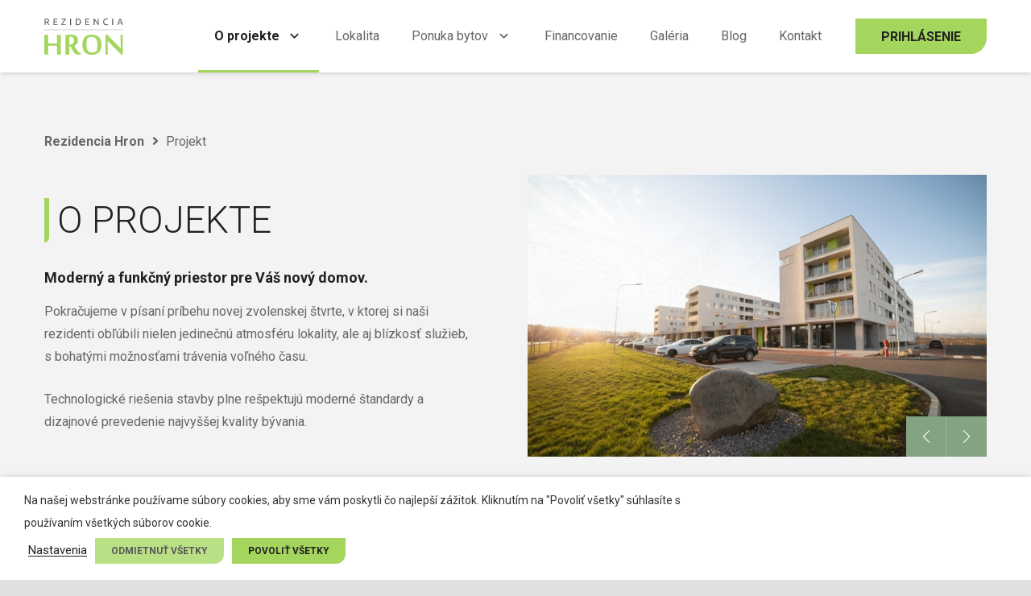

--- FILE ---
content_type: text/html; charset=UTF-8
request_url: https://rezidenciahron.sk/projekt/
body_size: 29332
content:
<!DOCTYPE HTML>
<html lang="sk-SK">
<head>
	<meta charset="UTF-8">
	<meta name='robots' content='index, follow, max-image-preview:large, max-snippet:-1, max-video-preview:-1' />

<!-- Google Tag Manager for WordPress by gtm4wp.com -->
<script data-cfasync="false" data-pagespeed-no-defer type="text/javascript">//<![CDATA[
	var gtm4wp_datalayer_name = "dataLayer";
	var dataLayer = dataLayer || [];
//]]>
</script>
<!-- End Google Tag Manager for WordPress by gtm4wp.com -->
	<!-- This site is optimized with the Yoast SEO plugin v18.1 - https://yoast.com/wordpress/plugins/seo/ -->
	<title>Projekt - Rezidencia Hron</title>
	<meta name="description" content="Projekt Rezidencia Hron predstavuje atraktívny a moderný priestor pre bývanie. Chceme pokračovať v písaní príbehu novej zvolenskej štvrte..." />
	<link rel="canonical" href="https://rezidenciahron.sk/projekt/" />
	<meta property="og:locale" content="sk_SK" />
	<meta property="og:type" content="article" />
	<meta property="og:title" content="Projekt - Rezidencia Hron" />
	<meta property="og:description" content="Projekt Rezidencia Hron predstavuje atraktívny a moderný priestor pre bývanie. Chceme pokračovať v písaní príbehu novej zvolenskej štvrte..." />
	<meta property="og:url" content="https://rezidenciahron.sk/projekt/" />
	<meta property="og:site_name" content="Rezidencia Hron" />
	<meta property="article:publisher" content="https://www.facebook.com/Rezidencia-Hron-657928944226007/" />
	<meta property="article:modified_time" content="2022-08-25T09:22:57+00:00" />
	<meta property="og:image" content="https://rezidenciahron.sk/engine/wp-content/uploads/2022/03/o-projekte-galeria-3.jpg" />
	<meta property="og:image:width" content="970" />
	<meta property="og:image:height" content="600" />
	<meta property="og:image:type" content="image/jpeg" />
	<meta name="twitter:card" content="summary_large_image" />
	<meta name="twitter:label1" content="Predpokladaný čas čítania" />
	<meta name="twitter:data1" content="2 minúty" />
	<script type="application/ld+json" class="yoast-schema-graph">{"@context":"https://schema.org","@graph":[{"@type":"Organization","@id":"https://rezidenciahron.sk/#organization","name":"Rezidencia Hron","url":"https://rezidenciahron.sk/","sameAs":["https://www.facebook.com/Rezidencia-Hron-657928944226007/","https://www.instagram.com/rezidencia_hron/?hl=en","https://www.youtube.com/channel/UCTqjmEooMAiDIO72eX9nOBw"],"logo":{"@type":"ImageObject","@id":"https://rezidenciahron.sk/#logo","inLanguage":"sk-SK","url":"https://rezidenciahron.sk/engine/wp-content/uploads/2019/04/logo.svg","contentUrl":"https://rezidenciahron.sk/engine/wp-content/uploads/2019/04/logo.svg","width":99,"height":45,"caption":"Rezidencia Hron"},"image":{"@id":"https://rezidenciahron.sk/#logo"}},{"@type":"WebSite","@id":"https://rezidenciahron.sk/#website","url":"https://rezidenciahron.sk/","name":"Rezidencia Hron","description":"Byty na predaj Zvolen","publisher":{"@id":"https://rezidenciahron.sk/#organization"},"potentialAction":[{"@type":"SearchAction","target":{"@type":"EntryPoint","urlTemplate":"https://rezidenciahron.sk/?s={search_term_string}"},"query-input":"required name=search_term_string"}],"inLanguage":"sk-SK"},{"@type":"WebPage","@id":"https://rezidenciahron.sk/projekt/#webpage","url":"https://rezidenciahron.sk/projekt/","name":"Projekt - Rezidencia Hron","isPartOf":{"@id":"https://rezidenciahron.sk/#website"},"datePublished":"2019-04-12T09:46:34+00:00","dateModified":"2022-08-25T09:22:57+00:00","description":"Projekt Rezidencia Hron predstavuje atraktívny a moderný priestor pre bývanie. Chceme pokračovať v písaní príbehu novej zvolenskej štvrte...","breadcrumb":{"@id":"https://rezidenciahron.sk/projekt/#breadcrumb"},"inLanguage":"sk-SK","potentialAction":[{"@type":"ReadAction","target":["https://rezidenciahron.sk/projekt/"]}]},{"@type":"BreadcrumbList","@id":"https://rezidenciahron.sk/projekt/#breadcrumb","itemListElement":[{"@type":"ListItem","position":1,"name":"Home","item":"https://rezidenciahron.sk/"},{"@type":"ListItem","position":2,"name":"Projekt"}]}]}</script>
	<!-- / Yoast SEO plugin. -->


<link rel='dns-prefetch' href='//cdnjs.cloudflare.com' />
<link rel='dns-prefetch' href='//www.google.com' />
<link rel='dns-prefetch' href='//fonts.googleapis.com' />
<link rel='dns-prefetch' href='//s.w.org' />
<link rel="alternate" type="application/rss+xml" title="RSS kanál: Rezidencia Hron &raquo;" href="https://rezidenciahron.sk/feed/" />
<link rel="alternate" type="application/rss+xml" title="RSS kanál komentárov webu Rezidencia Hron &raquo;" href="https://rezidenciahron.sk/comments/feed/" />
<meta name="viewport" content="width=device-width, initial-scale=1">
<meta name="SKYPE_TOOLBAR" content="SKYPE_TOOLBAR_PARSER_COMPATIBLE">
<script>
window._wpemojiSettings = {"baseUrl":"https:\/\/s.w.org\/images\/core\/emoji\/13.1.0\/72x72\/","ext":".png","svgUrl":"https:\/\/s.w.org\/images\/core\/emoji\/13.1.0\/svg\/","svgExt":".svg","source":{"concatemoji":"https:\/\/rezidenciahron.sk\/engine\/wp-includes\/js\/wp-emoji-release.min.js?ver=5.9.3"}};
/*! This file is auto-generated */
!function(e,a,t){var n,r,o,i=a.createElement("canvas"),p=i.getContext&&i.getContext("2d");function s(e,t){var a=String.fromCharCode;p.clearRect(0,0,i.width,i.height),p.fillText(a.apply(this,e),0,0);e=i.toDataURL();return p.clearRect(0,0,i.width,i.height),p.fillText(a.apply(this,t),0,0),e===i.toDataURL()}function c(e){var t=a.createElement("script");t.src=e,t.defer=t.type="text/javascript",a.getElementsByTagName("head")[0].appendChild(t)}for(o=Array("flag","emoji"),t.supports={everything:!0,everythingExceptFlag:!0},r=0;r<o.length;r++)t.supports[o[r]]=function(e){if(!p||!p.fillText)return!1;switch(p.textBaseline="top",p.font="600 32px Arial",e){case"flag":return s([127987,65039,8205,9895,65039],[127987,65039,8203,9895,65039])?!1:!s([55356,56826,55356,56819],[55356,56826,8203,55356,56819])&&!s([55356,57332,56128,56423,56128,56418,56128,56421,56128,56430,56128,56423,56128,56447],[55356,57332,8203,56128,56423,8203,56128,56418,8203,56128,56421,8203,56128,56430,8203,56128,56423,8203,56128,56447]);case"emoji":return!s([10084,65039,8205,55357,56613],[10084,65039,8203,55357,56613])}return!1}(o[r]),t.supports.everything=t.supports.everything&&t.supports[o[r]],"flag"!==o[r]&&(t.supports.everythingExceptFlag=t.supports.everythingExceptFlag&&t.supports[o[r]]);t.supports.everythingExceptFlag=t.supports.everythingExceptFlag&&!t.supports.flag,t.DOMReady=!1,t.readyCallback=function(){t.DOMReady=!0},t.supports.everything||(n=function(){t.readyCallback()},a.addEventListener?(a.addEventListener("DOMContentLoaded",n,!1),e.addEventListener("load",n,!1)):(e.attachEvent("onload",n),a.attachEvent("onreadystatechange",function(){"complete"===a.readyState&&t.readyCallback()})),(n=t.source||{}).concatemoji?c(n.concatemoji):n.wpemoji&&n.twemoji&&(c(n.twemoji),c(n.wpemoji)))}(window,document,window._wpemojiSettings);
</script>
<style>
img.wp-smiley,
img.emoji {
	display: inline !important;
	border: none !important;
	box-shadow: none !important;
	height: 1em !important;
	width: 1em !important;
	margin: 0 0.07em !important;
	vertical-align: -0.1em !important;
	background: none !important;
	padding: 0 !important;
}
</style>
	<style id='global-styles-inline-css'>
body{--wp--preset--color--black: #000000;--wp--preset--color--cyan-bluish-gray: #abb8c3;--wp--preset--color--white: #ffffff;--wp--preset--color--pale-pink: #f78da7;--wp--preset--color--vivid-red: #cf2e2e;--wp--preset--color--luminous-vivid-orange: #ff6900;--wp--preset--color--luminous-vivid-amber: #fcb900;--wp--preset--color--light-green-cyan: #7bdcb5;--wp--preset--color--vivid-green-cyan: #00d084;--wp--preset--color--pale-cyan-blue: #8ed1fc;--wp--preset--color--vivid-cyan-blue: #0693e3;--wp--preset--color--vivid-purple: #9b51e0;--wp--preset--gradient--vivid-cyan-blue-to-vivid-purple: linear-gradient(135deg,rgba(6,147,227,1) 0%,rgb(155,81,224) 100%);--wp--preset--gradient--light-green-cyan-to-vivid-green-cyan: linear-gradient(135deg,rgb(122,220,180) 0%,rgb(0,208,130) 100%);--wp--preset--gradient--luminous-vivid-amber-to-luminous-vivid-orange: linear-gradient(135deg,rgba(252,185,0,1) 0%,rgba(255,105,0,1) 100%);--wp--preset--gradient--luminous-vivid-orange-to-vivid-red: linear-gradient(135deg,rgba(255,105,0,1) 0%,rgb(207,46,46) 100%);--wp--preset--gradient--very-light-gray-to-cyan-bluish-gray: linear-gradient(135deg,rgb(238,238,238) 0%,rgb(169,184,195) 100%);--wp--preset--gradient--cool-to-warm-spectrum: linear-gradient(135deg,rgb(74,234,220) 0%,rgb(151,120,209) 20%,rgb(207,42,186) 40%,rgb(238,44,130) 60%,rgb(251,105,98) 80%,rgb(254,248,76) 100%);--wp--preset--gradient--blush-light-purple: linear-gradient(135deg,rgb(255,206,236) 0%,rgb(152,150,240) 100%);--wp--preset--gradient--blush-bordeaux: linear-gradient(135deg,rgb(254,205,165) 0%,rgb(254,45,45) 50%,rgb(107,0,62) 100%);--wp--preset--gradient--luminous-dusk: linear-gradient(135deg,rgb(255,203,112) 0%,rgb(199,81,192) 50%,rgb(65,88,208) 100%);--wp--preset--gradient--pale-ocean: linear-gradient(135deg,rgb(255,245,203) 0%,rgb(182,227,212) 50%,rgb(51,167,181) 100%);--wp--preset--gradient--electric-grass: linear-gradient(135deg,rgb(202,248,128) 0%,rgb(113,206,126) 100%);--wp--preset--gradient--midnight: linear-gradient(135deg,rgb(2,3,129) 0%,rgb(40,116,252) 100%);--wp--preset--duotone--dark-grayscale: url('#wp-duotone-dark-grayscale');--wp--preset--duotone--grayscale: url('#wp-duotone-grayscale');--wp--preset--duotone--purple-yellow: url('#wp-duotone-purple-yellow');--wp--preset--duotone--blue-red: url('#wp-duotone-blue-red');--wp--preset--duotone--midnight: url('#wp-duotone-midnight');--wp--preset--duotone--magenta-yellow: url('#wp-duotone-magenta-yellow');--wp--preset--duotone--purple-green: url('#wp-duotone-purple-green');--wp--preset--duotone--blue-orange: url('#wp-duotone-blue-orange');--wp--preset--font-size--small: 13px;--wp--preset--font-size--medium: 20px;--wp--preset--font-size--large: 36px;--wp--preset--font-size--x-large: 42px;}.has-black-color{color: var(--wp--preset--color--black) !important;}.has-cyan-bluish-gray-color{color: var(--wp--preset--color--cyan-bluish-gray) !important;}.has-white-color{color: var(--wp--preset--color--white) !important;}.has-pale-pink-color{color: var(--wp--preset--color--pale-pink) !important;}.has-vivid-red-color{color: var(--wp--preset--color--vivid-red) !important;}.has-luminous-vivid-orange-color{color: var(--wp--preset--color--luminous-vivid-orange) !important;}.has-luminous-vivid-amber-color{color: var(--wp--preset--color--luminous-vivid-amber) !important;}.has-light-green-cyan-color{color: var(--wp--preset--color--light-green-cyan) !important;}.has-vivid-green-cyan-color{color: var(--wp--preset--color--vivid-green-cyan) !important;}.has-pale-cyan-blue-color{color: var(--wp--preset--color--pale-cyan-blue) !important;}.has-vivid-cyan-blue-color{color: var(--wp--preset--color--vivid-cyan-blue) !important;}.has-vivid-purple-color{color: var(--wp--preset--color--vivid-purple) !important;}.has-black-background-color{background-color: var(--wp--preset--color--black) !important;}.has-cyan-bluish-gray-background-color{background-color: var(--wp--preset--color--cyan-bluish-gray) !important;}.has-white-background-color{background-color: var(--wp--preset--color--white) !important;}.has-pale-pink-background-color{background-color: var(--wp--preset--color--pale-pink) !important;}.has-vivid-red-background-color{background-color: var(--wp--preset--color--vivid-red) !important;}.has-luminous-vivid-orange-background-color{background-color: var(--wp--preset--color--luminous-vivid-orange) !important;}.has-luminous-vivid-amber-background-color{background-color: var(--wp--preset--color--luminous-vivid-amber) !important;}.has-light-green-cyan-background-color{background-color: var(--wp--preset--color--light-green-cyan) !important;}.has-vivid-green-cyan-background-color{background-color: var(--wp--preset--color--vivid-green-cyan) !important;}.has-pale-cyan-blue-background-color{background-color: var(--wp--preset--color--pale-cyan-blue) !important;}.has-vivid-cyan-blue-background-color{background-color: var(--wp--preset--color--vivid-cyan-blue) !important;}.has-vivid-purple-background-color{background-color: var(--wp--preset--color--vivid-purple) !important;}.has-black-border-color{border-color: var(--wp--preset--color--black) !important;}.has-cyan-bluish-gray-border-color{border-color: var(--wp--preset--color--cyan-bluish-gray) !important;}.has-white-border-color{border-color: var(--wp--preset--color--white) !important;}.has-pale-pink-border-color{border-color: var(--wp--preset--color--pale-pink) !important;}.has-vivid-red-border-color{border-color: var(--wp--preset--color--vivid-red) !important;}.has-luminous-vivid-orange-border-color{border-color: var(--wp--preset--color--luminous-vivid-orange) !important;}.has-luminous-vivid-amber-border-color{border-color: var(--wp--preset--color--luminous-vivid-amber) !important;}.has-light-green-cyan-border-color{border-color: var(--wp--preset--color--light-green-cyan) !important;}.has-vivid-green-cyan-border-color{border-color: var(--wp--preset--color--vivid-green-cyan) !important;}.has-pale-cyan-blue-border-color{border-color: var(--wp--preset--color--pale-cyan-blue) !important;}.has-vivid-cyan-blue-border-color{border-color: var(--wp--preset--color--vivid-cyan-blue) !important;}.has-vivid-purple-border-color{border-color: var(--wp--preset--color--vivid-purple) !important;}.has-vivid-cyan-blue-to-vivid-purple-gradient-background{background: var(--wp--preset--gradient--vivid-cyan-blue-to-vivid-purple) !important;}.has-light-green-cyan-to-vivid-green-cyan-gradient-background{background: var(--wp--preset--gradient--light-green-cyan-to-vivid-green-cyan) !important;}.has-luminous-vivid-amber-to-luminous-vivid-orange-gradient-background{background: var(--wp--preset--gradient--luminous-vivid-amber-to-luminous-vivid-orange) !important;}.has-luminous-vivid-orange-to-vivid-red-gradient-background{background: var(--wp--preset--gradient--luminous-vivid-orange-to-vivid-red) !important;}.has-very-light-gray-to-cyan-bluish-gray-gradient-background{background: var(--wp--preset--gradient--very-light-gray-to-cyan-bluish-gray) !important;}.has-cool-to-warm-spectrum-gradient-background{background: var(--wp--preset--gradient--cool-to-warm-spectrum) !important;}.has-blush-light-purple-gradient-background{background: var(--wp--preset--gradient--blush-light-purple) !important;}.has-blush-bordeaux-gradient-background{background: var(--wp--preset--gradient--blush-bordeaux) !important;}.has-luminous-dusk-gradient-background{background: var(--wp--preset--gradient--luminous-dusk) !important;}.has-pale-ocean-gradient-background{background: var(--wp--preset--gradient--pale-ocean) !important;}.has-electric-grass-gradient-background{background: var(--wp--preset--gradient--electric-grass) !important;}.has-midnight-gradient-background{background: var(--wp--preset--gradient--midnight) !important;}.has-small-font-size{font-size: var(--wp--preset--font-size--small) !important;}.has-medium-font-size{font-size: var(--wp--preset--font-size--medium) !important;}.has-large-font-size{font-size: var(--wp--preset--font-size--large) !important;}.has-x-large-font-size{font-size: var(--wp--preset--font-size--x-large) !important;}
</style>
<link rel='stylesheet' id='contact-form-7-css'  href='https://rezidenciahron.sk/engine/wp-content/plugins/contact-form-7/includes/css/styles.css?ver=5.5.4' media='all' />
<link rel='stylesheet' id='cookie-law-info-css'  href='https://rezidenciahron.sk/engine/wp-content/plugins/webtoffee-gdpr-cookie-consent/public/css/cookie-law-info-public.css?ver=2.3.7' media='all' />
<link rel='stylesheet' id='cookie-law-info-gdpr-css'  href='https://rezidenciahron.sk/engine/wp-content/plugins/webtoffee-gdpr-cookie-consent/public/css/cookie-law-info-gdpr.css?ver=2.3.7' media='all' />
<style id='cookie-law-info-gdpr-inline-css'>
.cli-modal-content, .cli-tab-content { background-color: #ffffff; }.cli-privacy-content-text, .cli-modal .cli-modal-dialog, .cli-tab-container p, a.cli-privacy-readmore { color: #000000; }.cli-tab-header { background-color: #f2f2f2; }.cli-tab-header, .cli-tab-header a.cli-nav-link,span.cli-necessary-caption,.cli-switch .cli-slider:after { color: #000000; }.cli-switch .cli-slider:before { background-color: #ffffff; }.cli-switch input:checked + .cli-slider:before { background-color: #ffffff; }.cli-switch .cli-slider { background-color: #e3e1e8; }.cli-switch input:checked + .cli-slider { background-color: #28a745; }.cli-modal-close svg { fill: #000000; }.cli-tab-footer .wt-cli-privacy-accept-all-btn { background-color: #00acad; color: #ffffff}.cli-tab-footer .wt-cli-privacy-accept-btn { background-color: #00acad; color: #ffffff}.cli-tab-header a:before{ border-right: 1px solid #000000; border-bottom: 1px solid #000000; }
</style>
<link rel='stylesheet' id='wpb_wmca_accordion_style-css'  href='https://rezidenciahron.sk/engine/wp-content/plugins/wpb-accordion-menu-or-category/inc/../assets/css/wpb_wmca_style.css?ver=1.0' media='all' />
<link rel='stylesheet' id='main-style-css'  href='https://rezidenciahron.sk/engine/wp-content/themes/Zephyr-child/main.css?ver=1.1' media='all' />
<link rel='stylesheet' id='tooltipster-style-css'  href='https://rezidenciahron.sk/engine/wp-content/themes/Zephyr-child/vendors/tooltipster/dist/css/tooltipster.bundle.min.css?ver=1.1' media='all' />
<link rel='stylesheet' id='tooltipster-style-shadow-css'  href='https://rezidenciahron.sk/engine/wp-content/themes/Zephyr-child/vendors/tooltipster/dist/css/plugins/tooltipster/sideTip/themes/tooltipster-sideTip-shadow.min.css?ver=1.1' media='all' />
<link rel='stylesheet' id='tooltipster-style-borderless-css'  href='https://rezidenciahron.sk/engine/wp-content/themes/Zephyr-child/vendors/tooltipster/dist/css/plugins/tooltipster/sideTip/themes/tooltipster-sideTip-borderless.min.css?ver=1.1' media='all' />
<link rel='stylesheet' id='select-css-css'  href='//cdnjs.cloudflare.com/ajax/libs/select2/4.0.6-rc.0/css/select2.min.css?ver=5.9.3' media='all' />
<link rel='stylesheet' id='us-fonts-css'  href='https://fonts.googleapis.com/css?family=Roboto%3A300%2C400%2C700&#038;display=swap&#038;ver=5.9.3' media='all' />
<link rel='stylesheet' id='us-style-css'  href='https://rezidenciahron.sk/engine/wp-content/themes/Zephyr/css/style.min.css?ver=8.4' media='all' />
<link rel='stylesheet' id='us-ripple-css'  href='https://rezidenciahron.sk/engine/wp-content/themes/Zephyr/common/css/base/ripple.css?ver=8.4' media='all' />
<link rel='stylesheet' id='theme-style-css'  href='https://rezidenciahron.sk/engine/wp-content/themes/Zephyr-child/style.css?ver=8.4' media='all' />
<link rel='stylesheet' id='bsf-Defaults-css'  href='https://rezidenciahron.sk/engine/wp-content/uploads/smile_fonts/Defaults/Defaults.css?ver=3.19.11' media='all' />
<script src='https://rezidenciahron.sk/engine/wp-includes/js/jquery/jquery.min.js?ver=3.6.0' id='jquery-core-js'></script>
<script id='cookie-law-info-js-extra'>
var Cli_Data = {"nn_cookie_ids":["YSC","VISITOR_INFO1_LIVE","yt-remote-device-id","yt.innertube::requests","yt.innertube::nextId","yt-remote-connected-devices","fr","_ga","_gid","_gat_UA-34526388-2","CONSENT","_GRECAPTCHA","_fbp"],"non_necessary_cookies":{"necessary":["cookielawinfo-checkbox-advertisement","_GRECAPTCHA"],"analytics":["_ga","_gid","_gat_UA-34526388-2","CONSENT"],"advertisement":["YSC","VISITOR_INFO1_LIVE","yt-remote-device-id","yt.innertube::requests","yt.innertube::nextId","yt-remote-connected-devices","fr","_fbp"]},"cookielist":{"necessary":{"id":83,"status":true,"priority":0,"title":"Nevyhnutn\u00e9","strict":true,"default_state":false,"ccpa_optout":false,"loadonstart":false},"analytics":{"id":86,"status":true,"priority":3,"title":"Analytick\u00e9","strict":false,"default_state":false,"ccpa_optout":false,"loadonstart":false},"advertisement":{"id":87,"status":true,"priority":2,"title":"Reklamn\u00e9","strict":false,"default_state":false,"ccpa_optout":false,"loadonstart":false}},"ajax_url":"https:\/\/rezidenciahron.sk\/engine\/wp-admin\/admin-ajax.php","current_lang":"sk","security":"13399e57b7","eu_countries":["GB"],"geoIP":"disabled","use_custom_geolocation_api":"","custom_geolocation_api":"https:\/\/geoip.cookieyes.com\/geoip\/checker\/result.php","consentVersion":"1","strictlyEnabled":["necessary","obligatoire"],"cookieDomain":"","privacy_length":"250","ccpaEnabled":"","ccpaRegionBased":"","ccpaBarEnabled":"","ccpaType":"gdpr","triggerDomRefresh":"","secure_cookies":""};
var log_object = {"ajax_url":"https:\/\/rezidenciahron.sk\/engine\/wp-admin\/admin-ajax.php"};
</script>
<script src='https://rezidenciahron.sk/engine/wp-content/plugins/webtoffee-gdpr-cookie-consent/public/js/cookie-law-info-public.js?ver=2.3.7' id='cookie-law-info-js'></script>
<script src='https://rezidenciahron.sk/engine/wp-content/plugins/wpb-accordion-menu-or-category/inc/../assets/js/jquery.cookie.js?ver=1.0' id='wpb_wmca_jquery_cookie-js'></script>
<script src='https://rezidenciahron.sk/engine/wp-content/plugins/wpb-accordion-menu-or-category/inc/../assets/js/jquery.navgoco.min.js?ver=1.0' id='wpb_wmca_accordion_script-js'></script>
<script src='https://rezidenciahron.sk/engine/wp-content/themes/Zephyr-child/vendors/js/script.js?ver=1.1' id='setup-js-js'></script>
<script src='https://rezidenciahron.sk/engine/wp-content/themes/Zephyr-child/vendors/maphilight-master/jquery.maphilight.min.js?ver=1.1' id='maphighlight-js'></script>
<script src='https://rezidenciahron.sk/engine/wp-content/themes/Zephyr-child/vendors/tooltipster/dist/js/tooltipster.bundle.min.js?ver=1.1' id='tooltipster-js'></script>
<link rel="https://api.w.org/" href="https://rezidenciahron.sk/wp-json/" /><link rel="alternate" type="application/json" href="https://rezidenciahron.sk/wp-json/wp/v2/pages/9" /><link rel="EditURI" type="application/rsd+xml" title="RSD" href="https://rezidenciahron.sk/engine/xmlrpc.php?rsd" />
<link rel="wlwmanifest" type="application/wlwmanifest+xml" href="https://rezidenciahron.sk/engine/wp-includes/wlwmanifest.xml" /> 
<meta name="generator" content="WordPress 5.9.3" />
<link rel='shortlink' href='https://rezidenciahron.sk/?p=9' />
<link rel="alternate" type="application/json+oembed" href="https://rezidenciahron.sk/wp-json/oembed/1.0/embed?url=https%3A%2F%2Frezidenciahron.sk%2Fprojekt%2F" />
<link rel="alternate" type="text/xml+oembed" href="https://rezidenciahron.sk/wp-json/oembed/1.0/embed?url=https%3A%2F%2Frezidenciahron.sk%2Fprojekt%2F&#038;format=xml" />

<!-- Google Tag Manager for WordPress by gtm4wp.com -->
<script data-cfasync="false" data-pagespeed-no-defer type="text/javascript">//<![CDATA[
	var dataLayer_content = {"pagePostType":"page","pagePostType2":"single-page","pagePostAuthor":"oktodigital"};
	dataLayer.push( dataLayer_content );//]]>
</script>
<script type="text/plain" data-cli-class="cli-blocker-script" data-cli-label="Soulad GDPR se správcem značek Google"  data-cli-script-type="analytics" data-cli-block="true" data-cli-block-if-ccpa-optout="false" data-cli-element-position="head" data-cfasync="false">//<![CDATA[
(function(w,d,s,l,i){w[l]=w[l]||[];w[l].push({'gtm.start':
new Date().getTime(),event:'gtm.js'});var f=d.getElementsByTagName(s)[0],
j=d.createElement(s),dl=l!='dataLayer'?'&l='+l:'';j.async=true;j.src=
'//www.googletagmanager.com/gtm.'+'js?id='+i+dl;f.parentNode.insertBefore(j,f);
})(window,document,'script','dataLayer','GTM-N6MTJF4');//]]>
</script>
<!-- End Google Tag Manager -->
<!-- End Google Tag Manager for WordPress by gtm4wp.com -->		<script>
			if ( ! /Android|webOS|iPhone|iPad|iPod|BlackBerry|IEMobile|Opera Mini/i.test( navigator.userAgent ) ) {
				var root = document.getElementsByTagName( 'html' )[ 0 ]
				root.className += " no-touch";
			}
		</script>
		<meta name="generator" content="Powered by WPBakery Page Builder - drag and drop page builder for WordPress."/>
<link rel="icon" href="https://rezidenciahron.sk/engine/wp-content/uploads/2022/10/cropped-favicon-RH3-32x32.png" sizes="32x32" />
<link rel="icon" href="https://rezidenciahron.sk/engine/wp-content/uploads/2022/10/cropped-favicon-RH3-192x192.png" sizes="192x192" />
<link rel="apple-touch-icon" href="https://rezidenciahron.sk/engine/wp-content/uploads/2022/10/cropped-favicon-RH3-180x180.png" />
<meta name="msapplication-TileImage" content="https://rezidenciahron.sk/engine/wp-content/uploads/2022/10/cropped-favicon-RH3-270x270.png" />
<noscript><style> .wpb_animate_when_almost_visible { opacity: 1; }</style></noscript>		<style id="us-icon-fonts">@font-face{font-display:block;font-style:normal;font-family:"fontawesome";font-weight:900;src:url("https://rezidenciahron.sk/engine/wp-content/themes/Zephyr/fonts/fa-solid-900.woff2?ver=8.4") format("woff2"),url("https://rezidenciahron.sk/engine/wp-content/themes/Zephyr/fonts/fa-solid-900.woff?ver=8.4") format("woff")}.fas{font-family:"fontawesome";font-weight:900}@font-face{font-display:block;font-style:normal;font-family:"fontawesome";font-weight:400;src:url("https://rezidenciahron.sk/engine/wp-content/themes/Zephyr/fonts/fa-regular-400.woff2?ver=8.4") format("woff2"),url("https://rezidenciahron.sk/engine/wp-content/themes/Zephyr/fonts/fa-regular-400.woff?ver=8.4") format("woff")}.far{font-family:"fontawesome";font-weight:400}@font-face{font-display:block;font-style:normal;font-family:"Font Awesome 5 Brands";font-weight:400;src:url("https://rezidenciahron.sk/engine/wp-content/themes/Zephyr/fonts/fa-brands-400.woff2?ver=8.4") format("woff2"),url("https://rezidenciahron.sk/engine/wp-content/themes/Zephyr/fonts/fa-brands-400.woff?ver=8.4") format("woff")}.fab{font-family:"Font Awesome 5 Brands";font-weight:400}@font-face{font-display:block;font-style:normal;font-family:"Material Icons";font-weight:400;src:url("https://rezidenciahron.sk/engine/wp-content/themes/Zephyr/fonts/material-icons.woff2?ver=8.4") format("woff2"),url("https://rezidenciahron.sk/engine/wp-content/themes/Zephyr/fonts/material-icons.woff?ver=8.4") format("woff")}.material-icons{font-family:"Material Icons";font-weight:400}</style>
				<style id="us-theme-options-css">:root{--color-header-middle-bg:#ffffff;--color-header-middle-bg-grad:#ffffff;--color-header-middle-text:#666666;--color-header-middle-text-hover:#212121;--color-header-transparent-bg:transparent;--color-header-transparent-bg-grad:transparent;--color-header-transparent-text:#fff;--color-header-transparent-text-hover:#fff;--color-header-top-bg:#6039a8;--color-header-top-bg-grad:#6039a8;--color-header-top-text:#c8b8e5;--color-header-top-text-hover:#fff;--color-header-top-transparent-bg:rgba(0,0,0,0.2);--color-header-top-transparent-bg-grad:rgba(0,0,0,0.2);--color-header-top-transparent-text:rgba(255,255,255,0.66);--color-header-top-transparent-text-hover:#fff;--color-content-bg:#fff;--color-content-bg-grad:#fff;--color-content-bg-alt:rgba(132,163,130,0.40);--color-content-bg-alt-grad:rgba(132,163,130,0.40);--color-content-border:#e0e0e0;--color-content-heading:#212121;--color-content-heading-grad:#212121;--color-content-text:#666666;--color-content-link:#84A382;--color-content-link-hover:#84A382;--color-content-primary:#84A382;--color-content-primary-grad:#84A382;--color-content-secondary:#A4D65E;--color-content-secondary-grad:#A4D65E;--color-content-faded:#9e9e9e;--color-content-overlay:rgba(0,0,0,0.75);--color-content-overlay-grad:rgba(0,0,0,0.75);--color-alt-content-bg:#f5f5f5;--color-alt-content-bg-grad:#f5f5f5;--color-alt-content-bg-alt:#fff;--color-alt-content-bg-alt-grad:#fff;--color-alt-content-border:#e0e0e0;--color-alt-content-heading:#212121;--color-alt-content-heading-grad:#212121;--color-alt-content-text:#666666;--color-alt-content-link:#A4D65E;--color-alt-content-link-hover:#A4D65E;--color-alt-content-primary:#7049ba;--color-alt-content-primary-grad:#7049ba;--color-alt-content-secondary:#ffb03a;--color-alt-content-secondary-grad:#ffb03a;--color-alt-content-faded:#9e9e9e;--color-alt-content-overlay:#e95095;--color-alt-content-overlay-grad:linear-gradient(135deg,#e95095,rgba(233,80,149,0.75));--color-footer-bg:#312C27;--color-footer-bg-grad:#312C27;--color-footer-bg-alt:#212121;--color-footer-bg-alt-grad:#212121;--color-footer-border:#292929;--color-footer-text:#666666;--color-footer-link:#9e9e9e;--color-footer-link-hover:#A4D65E;--color-subfooter-bg:#212121;--color-subfooter-bg-grad:#212121;--color-subfooter-bg-alt:#292929;--color-subfooter-bg-alt-grad:#292929;--color-subfooter-border:#333;--color-subfooter-text:#757575;--color-subfooter-link:#9e9e9e;--color-subfooter-link-hover:#ffb03a;--color-content-primary-faded:rgba(132,163,130,0.15);--box-shadow:0 5px 15px rgba(0,0,0,.15);--box-shadow-up:0 -5px 15px rgba(0,0,0,.15);--site-content-width:1170px;--inputs-font-size:1rem;--inputs-height:48px;--inputs-padding:20px;--inputs-border-width:1px;--inputs-text-color:inherit;--font-body:"Roboto",sans-serif}html,.l-header .widget,.menu-item-object-us_page_block{font-family:var(--font-body);font-weight:300;font-size:16px;line-height:28px}h1{font-family:var(--font-h1);font-weight:300;font-size:46px;line-height:1.2;letter-spacing:0em;margin-bottom:1.5rem;text-transform:uppercase}h2{font-family:var(--font-h2);font-weight:300;font-size:40px;line-height:1.2;letter-spacing:0;margin-bottom:1.5rem;text-transform:uppercase}h3{font-family:var(--font-h3);font-weight:300;font-size:32px;line-height:1.2;letter-spacing:0;margin-bottom:1.5rem}.widgettitle,h4{font-family:var(--font-h4);font-weight:700;font-size:1.25rem;line-height:1.2;letter-spacing:0em;margin-bottom:1.5rem}h5{font-family:var(--font-h5);font-weight:700;font-size:1.13rem;line-height:1.2;letter-spacing:0;margin-bottom:1.5rem}h6{font-family:var(--font-h6);font-weight:400;font-size:2.5rem;line-height:1.2;letter-spacing:0;margin-bottom:1.5rem}@media (max-width:600px){html{font-size:16px;line-height:26px}h1{font-size:36px}h1.vc_custom_heading:not([class*="us_custom_"]){font-size:36px!important}h2{font-size:32px}h2.vc_custom_heading:not([class*="us_custom_"]){font-size:32px!important}h3{font-size:24px}h3.vc_custom_heading:not([class*="us_custom_"]){font-size:24px!important}.widgettitle,h4{font-size:1.25rem}h4.vc_custom_heading:not([class*="us_custom_"]){font-size:1.25rem!important}h5{font-size:1.13rem}h5.vc_custom_heading:not([class*="us_custom_"]){font-size:1.13rem!important}h6{font-size:2rem}h6.vc_custom_heading:not([class*="us_custom_"]){font-size:2rem!important}}body{background:#e0e0e0}.l-canvas.type_boxed,.l-canvas.type_boxed .l-subheader,.l-canvas.type_boxed~.l-footer{max-width:1300px}.l-subheader-h,.l-section-h,.l-main .aligncenter,.w-tabs-section-content-h{max-width:1170px}.post-password-form{max-width:calc(1170px + 5rem)}@media screen and (max-width:1250px){.l-main .aligncenter{max-width:calc(100vw - 5rem)}}.l-sidebar{width:28.03%}.l-content{width:66.97%}@media (min-width:1281px){body.usb_preview .hide_on_default{opacity:0.25!important}body:not(.usb_preview) .hide_on_default{display:none!important}}@media (min-width:1025px) and (max-width:1280px){body.usb_preview .hide_on_laptops{opacity:0.25!important}body:not(.usb_preview) .hide_on_laptops{display:none!important}}@media (min-width:601px) and (max-width:1024px){body.usb_preview .hide_on_tablets{opacity:0.25!important}body:not(.usb_preview) .hide_on_tablets{display:none!important}}@media (max-width:600px){body.usb_preview .hide_on_mobiles{opacity:0.25!important}body:not(.usb_preview) .hide_on_mobiles{display:none!important}}@media (max-width:767px){.l-canvas{overflow:hidden}.g-cols.via_flex.reversed{flex-direction:column-reverse}.g-cols.via_grid.reversed>div:last-of-type{order:-1}.g-cols.via_flex>div:not([class*=" vc_col-"]){width:100%;margin:0 0 1.5rem}.g-cols.via_grid.tablets-cols_inherit.mobiles-cols_1{grid-template-columns:100%}.g-cols.via_flex.type_boxes>div,.g-cols.via_flex.reversed>div:first-child,.g-cols.via_flex:not(.reversed)>div:last-child,.g-cols.via_flex>div.has_bg_color{margin-bottom:0}.g-cols.via_flex.type_default>.wpb_column.stretched{margin-left:-1rem;margin-right:-1rem;width:auto}.g-cols.via_grid>.wpb_column.stretched,.g-cols.via_flex.type_boxes>.wpb_column.stretched{margin-left:-2.5rem;margin-right:-2.5rem;width:auto}.vc_column-inner.type_sticky>.wpb_wrapper,.vc_column_container.type_sticky>.vc_column-inner{top:0!important}}@media (min-width:768px){body:not(.rtl) .l-section.for_sidebar.at_left>div>.l-sidebar,.rtl .l-section.for_sidebar.at_right>div>.l-sidebar{order:-1}.vc_column_container.type_sticky>.vc_column-inner,.vc_column-inner.type_sticky>.wpb_wrapper{position:-webkit-sticky;position:sticky}.l-section.type_sticky{position:-webkit-sticky;position:sticky;top:0;z-index:11;transform:translateZ(0); transition:top 0.3s cubic-bezier(.78,.13,.15,.86) 0.1s}.admin-bar .l-section.type_sticky{top:32px}.l-section.type_sticky>.l-section-h{transition:padding-top 0.3s}.header_hor .l-header.pos_fixed:not(.down)~.l-main .l-section.type_sticky:not(:first-of-type){top:var(--header-sticky-height)}.admin-bar.header_hor .l-header.pos_fixed:not(.down)~.l-main .l-section.type_sticky:not(:first-of-type){top:calc( var(--header-sticky-height) + 32px )}.header_hor .l-header.pos_fixed.sticky:not(.down)~.l-main .l-section.type_sticky:first-of-type>.l-section-h{padding-top:var(--header-sticky-height)}}@media screen and (min-width:1250px){.g-cols.via_flex.type_default>.wpb_column.stretched:first-of-type{margin-left:calc( var(--site-content-width) / 2 + 0px / 2 + 1.5rem - 50vw)}.g-cols.via_flex.type_default>.wpb_column.stretched:last-of-type{margin-right:calc( var(--site-content-width) / 2 + 0px / 2 + 1.5rem - 50vw)}.g-cols.via_grid>.wpb_column.stretched:first-of-type,.g-cols.via_flex.type_boxes>.wpb_column.stretched:first-of-type{margin-left:calc( var(--site-content-width) / 2 + 0px / 2 - 50vw )}.g-cols.via_grid>.wpb_column.stretched:last-of-type,.g-cols.via_flex.type_boxes>.wpb_column.stretched:last-of-type{margin-right:calc( var(--site-content-width) / 2 + 0px / 2 - 50vw )}}@media (max-width:600px){.w-form-row.for_submit .w-btn{font-size:var(--btn-size-mobiles)!important}}a,button,input[type="submit"],.ui-slider-handle{outline:none!important}.w-header-show{background:rgba(0,0,0,0.3)}.no-touch .w-header-show:hover{background:var(--color-content-primary-grad)}button[type="submit"]:not(.w-btn),input[type="submit"]{font-family:var(--font-body);font-size:1rem;line-height:1.2!important;font-weight:700;font-style:normal;text-transform:uppercase;letter-spacing:0em;border-radius:0em;padding:1.3em 4.5em;box-shadow:0 0em 0em rgba(0,0,0,0.2);background:#A4D65E;border-color:transparent;color:#212121!important}button[type="submit"]:not(.w-btn):before,input[type="submit"]{border-width:0px}.no-touch button[type="submit"]:not(.w-btn):hover,.no-touch input[type="submit"]:hover{box-shadow:0 0em 0em rgba(0,0,0,0.2);background:#72a42e;border-color:transparent;color:#212121!important}.us-nav-style_1>*,.navstyle_1>.owl-nav div,.us-btn-style_1{font-family:var(--font-body);font-size:1rem;line-height:1.2!important;font-weight:700;font-style:normal;text-transform:uppercase;letter-spacing:0em;border-radius:0em;padding:1.3em 4.5em;background:#A4D65E;border-color:transparent;color:#212121!important;box-shadow:0 0em 0em rgba(0,0,0,0.2)}.us-nav-style_1>*:before,.navstyle_1>.owl-nav div:before,.us-btn-style_1:before{border-width:0px}.us-nav-style_1>span.current,.no-touch .us-nav-style_1>a:hover,.no-touch .navstyle_1>.owl-nav div:hover,.no-touch .us-btn-style_1:hover{box-shadow:0 0em 0em rgba(0,0,0,0.2);background:#72a42e;border-color:transparent;color:#212121!important}.us-nav-style_1>*{min-width:calc(1.2em + 2 * 1.3em)}.us-nav-style_2>*,.navstyle_2>.owl-nav div,.us-btn-style_2{font-family:var(--font-body);font-size:1rem;line-height:1.2!important;font-weight:700;font-style:normal;text-transform:uppercase;letter-spacing:0em;border-radius:0em;padding:0em 0em;background:transparent;border-color:transparent;color:#A4D65E!important;box-shadow:0 0em 0em rgba(0,0,0,0.2)}.us-nav-style_2>*:before,.navstyle_2>.owl-nav div:before,.us-btn-style_2:before{border-width:0px}.us-nav-style_2>span.current,.no-touch .us-nav-style_2>a:hover,.no-touch .navstyle_2>.owl-nav div:hover,.no-touch .us-btn-style_2:hover{box-shadow:0 0em 0em rgba(0,0,0,0.2);background:transparent;border-color:transparent;color:#A4D65E!important}.us-nav-style_2>*{min-width:calc(1.2em + 2 * 0em)}.us-nav-style_3>*,.navstyle_3>.owl-nav div,.us-btn-style_3{font-family:var(--font-body);font-size:1rem;line-height:1.2!important;font-weight:700;font-style:normal;text-transform:uppercase;letter-spacing:0em;border-radius:0em;padding:1.3em 4.5em;background:transparent;border-color:#A4D65E;color:#312C27!important;box-shadow:0 0em 0em rgba(0,0,0,0.2)}.us-nav-style_3>*:before,.navstyle_3>.owl-nav div:before,.us-btn-style_3:before{border-width:2px}.us-nav-style_3>span.current,.no-touch .us-nav-style_3>a:hover,.no-touch .navstyle_3>.owl-nav div:hover,.no-touch .us-btn-style_3:hover{box-shadow:0 0em 0em rgba(0,0,0,0.2);background:#A4D65E;border-color:#A4D65E;color:#312C27!important}.us-nav-style_3>*{min-width:calc(1.2em + 2 * 1.3em)}.us-nav-style_4>*,.navstyle_4>.owl-nav div,.us-btn-style_4{font-family:var(--font-body);font-size:1rem;line-height:1.2!important;font-weight:700;font-style:normal;text-transform:uppercase;letter-spacing:0em;border-radius:0em;padding:0.8em 2em;background:#A4D65E;border-color:transparent;color:#212121!important;box-shadow:0 0em 0em rgba(0,0,0,0.2)}.us-nav-style_4>*:before,.navstyle_4>.owl-nav div:before,.us-btn-style_4:before{border-width:0px}.us-nav-style_4>span.current,.no-touch .us-nav-style_4>a:hover,.no-touch .navstyle_4>.owl-nav div:hover,.no-touch .us-btn-style_4:hover{box-shadow:0 0em 0em rgba(0,0,0,0.2);background:#72a42e;border-color:transparent;color:#212121!important}.us-nav-style_4>*{min-width:calc(1.2em + 2 * 0.8em)}.us-nav-style_5>*,.navstyle_5>.owl-nav div,.us-btn-style_5{font-family:var(--font-body);font-size:1rem;line-height:1.2!important;font-weight:400;font-style:normal;text-transform:none;letter-spacing:0em;border-radius:0em;padding:0em 0em;background:transparent;border-color:transparent;color:var(--color-content-link)!important;box-shadow:0 0em 0em rgba(0,0,0,0.2)}.us-nav-style_5>*:before,.navstyle_5>.owl-nav div:before,.us-btn-style_5:before{border-width:0px}.us-nav-style_5>span.current,.no-touch .us-nav-style_5>a:hover,.no-touch .navstyle_5>.owl-nav div:hover,.no-touch .us-btn-style_5:hover{box-shadow:0 0em 0em rgba(0,0,0,0.2);background:transparent;border-color:transparent;color:var(--color-content-link-hover)!important}.us-nav-style_5>*{min-width:calc(1.2em + 2 * 0em)}.w-filter.state_desktop.style_drop_default .w-filter-item-title,.select2-selection,select,textarea,input:not([type="submit"]),.w-form-checkbox,.w-form-radio{font-weight:400;letter-spacing:0em;border-radius:0em;background:rgba(132,163,130,0.40);border-color:transparent;color:inherit}.w-filter.state_desktop.style_drop_default .w-filter-item-title:focus,.select2-container--open .select2-selection,select:focus,textarea:focus,input:not([type="submit"]):focus,input:focus + .w-form-checkbox,input:focus + .w-form-radio{background:#84A382!important;color:#ffffff!important}.w-form-row.focused .w-form-row-field>i{color:#ffffff}.w-form-row.move_label .w-form-row-label{font-size:1rem;top:calc(48px/2 + 1px - 0.7em);margin:0 20px;background-color:rgba(132,163,130,0.40);color:inherit}.w-form-row.with_icon.move_label .w-form-row-label{margin-left:calc(1.6em + 20px)}.style_phone6-1>*{background-image:url(https://rezidenciahron.sk/engine/wp-content/themes/Zephyr/img/phone-6-black-real.png)}.style_phone6-2>*{background-image:url(https://rezidenciahron.sk/engine/wp-content/themes/Zephyr/img/phone-6-white-real.png)}.style_phone6-3>*{background-image:url(https://rezidenciahron.sk/engine/wp-content/themes/Zephyr/img/phone-6-black-flat.png)}.style_phone6-4>*{background-image:url(https://rezidenciahron.sk/engine/wp-content/themes/Zephyr/img/phone-6-white-flat.png)}.leaflet-default-icon-path{background-image:url(https://rezidenciahron.sk/engine/wp-content/themes/Zephyr/common/css/vendor/images/marker-icon.png)}</style>
				<style id="us-header-css"> .l-subheader.at_middle,.l-subheader.at_middle .w-dropdown-list,.l-subheader.at_middle .type_mobile .w-nav-list.level_1{background:var(--color-header-middle-bg);color:var(--color-header-middle-text)}.no-touch .l-subheader.at_middle a:hover,.no-touch .l-header.bg_transparent .l-subheader.at_middle .w-dropdown.opened a:hover{color:var(--color-header-middle-text-hover)}.l-header.bg_transparent:not(.sticky) .l-subheader.at_middle{background:var(--color-header-transparent-bg);color:var(--color-header-transparent-text)}.no-touch .l-header.bg_transparent:not(.sticky) .at_middle .w-cart-link:hover,.no-touch .l-header.bg_transparent:not(.sticky) .at_middle .w-text a:hover,.no-touch .l-header.bg_transparent:not(.sticky) .at_middle .w-html a:hover,.no-touch .l-header.bg_transparent:not(.sticky) .at_middle .w-nav>a:hover,.no-touch .l-header.bg_transparent:not(.sticky) .at_middle .w-menu a:hover,.no-touch .l-header.bg_transparent:not(.sticky) .at_middle .w-search>a:hover,.no-touch .l-header.bg_transparent:not(.sticky) .at_middle .w-dropdown a:hover,.no-touch .l-header.bg_transparent:not(.sticky) .at_middle .type_desktop .menu-item.level_1:hover>a{color:var(--color-header-transparent-text-hover)}.header_ver .l-header{background:var(--color-header-middle-bg);color:var(--color-header-middle-text)}@media (min-width:1101px){.hidden_for_default{display:none!important}.l-subheader.at_top{display:none}.l-subheader.at_bottom{display:none}.l-header{position:relative;z-index:111;width:100%}.l-subheader{margin:0 auto}.l-subheader.width_full{padding-left:1.5rem;padding-right:1.5rem}.l-subheader-h{display:flex;align-items:center;position:relative;margin:0 auto;height:inherit}.w-header-show{display:none}.l-header.pos_fixed{position:fixed;left:0}.l-header.pos_fixed:not(.notransition) .l-subheader{transition-property:transform,background,box-shadow,line-height,height;transition-duration:0.3s;transition-timing-function:cubic-bezier(.78,.13,.15,.86)}.header_hor .l-header.sticky_auto_hide{transition:transform 0.3s cubic-bezier(.78,.13,.15,.86) 0.1s}.header_hor .l-header.sticky_auto_hide.down{transform:translateY(-110%)}.l-header.bg_transparent:not(.sticky) .l-subheader{box-shadow:none!important;background:none}.l-header.bg_transparent~.l-main .l-section.width_full.height_auto:first-of-type>.l-section-h{padding-top:0!important;padding-bottom:0!important}.l-header.pos_static.bg_transparent{position:absolute;left:0}.l-subheader.width_full .l-subheader-h{max-width:none!important}.l-header.shadow_thin .l-subheader.at_middle,.l-header.shadow_thin .l-subheader.at_bottom{box-shadow:0 1px 0 rgba(0,0,0,0.08)}.l-header.shadow_wide .l-subheader.at_middle,.l-header.shadow_wide .l-subheader.at_bottom{box-shadow:0 3px 5px -1px rgba(0,0,0,0.1),0 2px 1px -1px rgba(0,0,0,0.05)}.header_hor .l-subheader-cell>.w-cart{margin-left:0;margin-right:0}:root{--header-height:90px;--header-sticky-height:60px}.l-header:before{content:'90'}.l-header.sticky:before{content:'60'}.l-subheader.at_top{line-height:40px;height:40px}.l-header.sticky .l-subheader.at_top{line-height:40px;height:40px}.l-subheader.at_middle{line-height:90px;height:90px}.l-header.sticky .l-subheader.at_middle{line-height:60px;height:60px}.l-subheader.at_bottom{line-height:50px;height:50px}.l-header.sticky .l-subheader.at_bottom{line-height:50px;height:50px}.headerinpos_above .l-header.pos_fixed{overflow:hidden;transition:transform 0.3s;transform:translate3d(0,-100%,0)}.headerinpos_above .l-header.pos_fixed.sticky{overflow:visible;transform:none}.headerinpos_above .l-header.pos_fixed~.l-section>.l-section-h,.headerinpos_above .l-header.pos_fixed~.l-main .l-section:first-of-type>.l-section-h{padding-top:0!important}.headerinpos_below .l-header.pos_fixed:not(.sticky){position:absolute;top:100%}.headerinpos_below .l-header.pos_fixed~.l-main>.l-section:first-of-type>.l-section-h{padding-top:0!important}.headerinpos_below .l-header.pos_fixed~.l-main .l-section.full_height:nth-of-type(2){min-height:100vh}.headerinpos_below .l-header.pos_fixed~.l-main>.l-section:nth-of-type(2)>.l-section-h{padding-top:var(--header-height)}.headerinpos_bottom .l-header.pos_fixed:not(.sticky){position:absolute;top:100vh}.headerinpos_bottom .l-header.pos_fixed~.l-main>.l-section:first-of-type>.l-section-h{padding-top:0!important}.headerinpos_bottom .l-header.pos_fixed~.l-main>.l-section:first-of-type>.l-section-h{padding-bottom:var(--header-height)}.headerinpos_bottom .l-header.pos_fixed.bg_transparent~.l-main .l-section.valign_center:not(.height_auto):first-of-type>.l-section-h{top:calc( var(--header-height) / 2 )}.headerinpos_bottom .l-header.pos_fixed:not(.sticky) .w-cart-dropdown,.headerinpos_bottom .l-header.pos_fixed:not(.sticky) .w-nav.type_desktop .w-nav-list.level_2{bottom:100%;transform-origin:0 100%}.headerinpos_bottom .l-header.pos_fixed:not(.sticky) .w-nav.type_mobile.m_layout_dropdown .w-nav-list.level_1{top:auto;bottom:100%;box-shadow:var(--box-shadow-up)}.headerinpos_bottom .l-header.pos_fixed:not(.sticky) .w-nav.type_desktop .w-nav-list.level_3,.headerinpos_bottom .l-header.pos_fixed:not(.sticky) .w-nav.type_desktop .w-nav-list.level_4{top:auto;bottom:0;transform-origin:0 100%}.headerinpos_bottom .l-header.pos_fixed:not(.sticky) .w-dropdown-list{top:auto;bottom:-0.4em;padding-top:0.4em;padding-bottom:2.4em}.admin-bar .l-header.pos_static.bg_solid~.l-main .l-section.full_height:first-of-type{min-height:calc( 100vh - var(--header-height) - 32px )}.admin-bar .l-header.pos_fixed:not(.sticky_auto_hide)~.l-main .l-section.full_height:not(:first-of-type){min-height:calc( 100vh - var(--header-sticky-height) - 32px )}.admin-bar.headerinpos_below .l-header.pos_fixed~.l-main .l-section.full_height:nth-of-type(2){min-height:calc(100vh - 32px)}}@media (min-width:1130px) and (max-width:1100px){.hidden_for_default{display:none!important}.l-subheader.at_top{display:none}.l-subheader.at_bottom{display:none}.l-header{position:relative;z-index:111;width:100%}.l-subheader{margin:0 auto}.l-subheader.width_full{padding-left:1.5rem;padding-right:1.5rem}.l-subheader-h{display:flex;align-items:center;position:relative;margin:0 auto;height:inherit}.w-header-show{display:none}.l-header.pos_fixed{position:fixed;left:0}.l-header.pos_fixed:not(.notransition) .l-subheader{transition-property:transform,background,box-shadow,line-height,height;transition-duration:0.3s;transition-timing-function:cubic-bezier(.78,.13,.15,.86)}.header_hor .l-header.sticky_auto_hide{transition:transform 0.3s cubic-bezier(.78,.13,.15,.86) 0.1s}.header_hor .l-header.sticky_auto_hide.down{transform:translateY(-110%)}.l-header.bg_transparent:not(.sticky) .l-subheader{box-shadow:none!important;background:none}.l-header.bg_transparent~.l-main .l-section.width_full.height_auto:first-of-type>.l-section-h{padding-top:0!important;padding-bottom:0!important}.l-header.pos_static.bg_transparent{position:absolute;left:0}.l-subheader.width_full .l-subheader-h{max-width:none!important}.l-header.shadow_thin .l-subheader.at_middle,.l-header.shadow_thin .l-subheader.at_bottom{box-shadow:0 1px 0 rgba(0,0,0,0.08)}.l-header.shadow_wide .l-subheader.at_middle,.l-header.shadow_wide .l-subheader.at_bottom{box-shadow:0 3px 5px -1px rgba(0,0,0,0.1),0 2px 1px -1px rgba(0,0,0,0.05)}.header_hor .l-subheader-cell>.w-cart{margin-left:0;margin-right:0}:root{--header-height:90px;--header-sticky-height:60px}.l-header:before{content:'90'}.l-header.sticky:before{content:'60'}.l-subheader.at_top{line-height:40px;height:40px}.l-header.sticky .l-subheader.at_top{line-height:40px;height:40px}.l-subheader.at_middle{line-height:90px;height:90px}.l-header.sticky .l-subheader.at_middle{line-height:60px;height:60px}.l-subheader.at_bottom{line-height:50px;height:50px}.l-header.sticky .l-subheader.at_bottom{line-height:50px;height:50px}.headerinpos_above .l-header.pos_fixed{overflow:hidden;transition:transform 0.3s;transform:translate3d(0,-100%,0)}.headerinpos_above .l-header.pos_fixed.sticky{overflow:visible;transform:none}.headerinpos_above .l-header.pos_fixed~.l-section>.l-section-h,.headerinpos_above .l-header.pos_fixed~.l-main .l-section:first-of-type>.l-section-h{padding-top:0!important}.headerinpos_below .l-header.pos_fixed:not(.sticky){position:absolute;top:100%}.headerinpos_below .l-header.pos_fixed~.l-main>.l-section:first-of-type>.l-section-h{padding-top:0!important}.headerinpos_below .l-header.pos_fixed~.l-main .l-section.full_height:nth-of-type(2){min-height:100vh}.headerinpos_below .l-header.pos_fixed~.l-main>.l-section:nth-of-type(2)>.l-section-h{padding-top:var(--header-height)}.headerinpos_bottom .l-header.pos_fixed:not(.sticky){position:absolute;top:100vh}.headerinpos_bottom .l-header.pos_fixed~.l-main>.l-section:first-of-type>.l-section-h{padding-top:0!important}.headerinpos_bottom .l-header.pos_fixed~.l-main>.l-section:first-of-type>.l-section-h{padding-bottom:var(--header-height)}.headerinpos_bottom .l-header.pos_fixed.bg_transparent~.l-main .l-section.valign_center:not(.height_auto):first-of-type>.l-section-h{top:calc( var(--header-height) / 2 )}.headerinpos_bottom .l-header.pos_fixed:not(.sticky) .w-cart-dropdown,.headerinpos_bottom .l-header.pos_fixed:not(.sticky) .w-nav.type_desktop .w-nav-list.level_2{bottom:100%;transform-origin:0 100%}.headerinpos_bottom .l-header.pos_fixed:not(.sticky) .w-nav.type_mobile.m_layout_dropdown .w-nav-list.level_1{top:auto;bottom:100%;box-shadow:var(--box-shadow-up)}.headerinpos_bottom .l-header.pos_fixed:not(.sticky) .w-nav.type_desktop .w-nav-list.level_3,.headerinpos_bottom .l-header.pos_fixed:not(.sticky) .w-nav.type_desktop .w-nav-list.level_4{top:auto;bottom:0;transform-origin:0 100%}.headerinpos_bottom .l-header.pos_fixed:not(.sticky) .w-dropdown-list{top:auto;bottom:-0.4em;padding-top:0.4em;padding-bottom:2.4em}.admin-bar .l-header.pos_static.bg_solid~.l-main .l-section.full_height:first-of-type{min-height:calc( 100vh - var(--header-height) - 32px )}.admin-bar .l-header.pos_fixed:not(.sticky_auto_hide)~.l-main .l-section.full_height:not(:first-of-type){min-height:calc( 100vh - var(--header-sticky-height) - 32px )}.admin-bar.headerinpos_below .l-header.pos_fixed~.l-main .l-section.full_height:nth-of-type(2){min-height:calc(100vh - 32px)}}@media (min-width:601px) and (max-width:1129px){.hidden_for_default{display:none!important}.l-subheader.at_top{display:none}.l-subheader.at_bottom{display:none}.l-header{position:relative;z-index:111;width:100%}.l-subheader{margin:0 auto}.l-subheader.width_full{padding-left:1.5rem;padding-right:1.5rem}.l-subheader-h{display:flex;align-items:center;position:relative;margin:0 auto;height:inherit}.w-header-show{display:none}.l-header.pos_fixed{position:fixed;left:0}.l-header.pos_fixed:not(.notransition) .l-subheader{transition-property:transform,background,box-shadow,line-height,height;transition-duration:0.3s;transition-timing-function:cubic-bezier(.78,.13,.15,.86)}.header_hor .l-header.sticky_auto_hide{transition:transform 0.3s cubic-bezier(.78,.13,.15,.86) 0.1s}.header_hor .l-header.sticky_auto_hide.down{transform:translateY(-110%)}.l-header.bg_transparent:not(.sticky) .l-subheader{box-shadow:none!important;background:none}.l-header.bg_transparent~.l-main .l-section.width_full.height_auto:first-of-type>.l-section-h{padding-top:0!important;padding-bottom:0!important}.l-header.pos_static.bg_transparent{position:absolute;left:0}.l-subheader.width_full .l-subheader-h{max-width:none!important}.l-header.shadow_thin .l-subheader.at_middle,.l-header.shadow_thin .l-subheader.at_bottom{box-shadow:0 1px 0 rgba(0,0,0,0.08)}.l-header.shadow_wide .l-subheader.at_middle,.l-header.shadow_wide .l-subheader.at_bottom{box-shadow:0 3px 5px -1px rgba(0,0,0,0.1),0 2px 1px -1px rgba(0,0,0,0.05)}.header_hor .l-subheader-cell>.w-cart{margin-left:0;margin-right:0}:root{--header-height:80px;--header-sticky-height:60px}.l-header:before{content:'80'}.l-header.sticky:before{content:'60'}.l-subheader.at_top{line-height:40px;height:40px}.l-header.sticky .l-subheader.at_top{line-height:40px;height:40px}.l-subheader.at_middle{line-height:80px;height:80px}.l-header.sticky .l-subheader.at_middle{line-height:60px;height:60px}.l-subheader.at_bottom{line-height:50px;height:50px}.l-header.sticky .l-subheader.at_bottom{line-height:50px;height:50px}}@media (max-width:600px){.hidden_for_default{display:none!important}.l-subheader.at_top{display:none}.l-subheader.at_bottom{display:none}.l-header{position:relative;z-index:111;width:100%}.l-subheader{margin:0 auto}.l-subheader.width_full{padding-left:1.5rem;padding-right:1.5rem}.l-subheader-h{display:flex;align-items:center;position:relative;margin:0 auto;height:inherit}.w-header-show{display:none}.l-header.pos_fixed{position:fixed;left:0}.l-header.pos_fixed:not(.notransition) .l-subheader{transition-property:transform,background,box-shadow,line-height,height;transition-duration:0.3s;transition-timing-function:cubic-bezier(.78,.13,.15,.86)}.header_hor .l-header.sticky_auto_hide{transition:transform 0.3s cubic-bezier(.78,.13,.15,.86) 0.1s}.header_hor .l-header.sticky_auto_hide.down{transform:translateY(-110%)}.l-header.bg_transparent:not(.sticky) .l-subheader{box-shadow:none!important;background:none}.l-header.bg_transparent~.l-main .l-section.width_full.height_auto:first-of-type>.l-section-h{padding-top:0!important;padding-bottom:0!important}.l-header.pos_static.bg_transparent{position:absolute;left:0}.l-subheader.width_full .l-subheader-h{max-width:none!important}.l-header.shadow_thin .l-subheader.at_middle,.l-header.shadow_thin .l-subheader.at_bottom{box-shadow:0 1px 0 rgba(0,0,0,0.08)}.l-header.shadow_wide .l-subheader.at_middle,.l-header.shadow_wide .l-subheader.at_bottom{box-shadow:0 3px 5px -1px rgba(0,0,0,0.1),0 2px 1px -1px rgba(0,0,0,0.05)}.header_hor .l-subheader-cell>.w-cart{margin-left:0;margin-right:0}:root{--header-height:80px;--header-sticky-height:60px}.l-header:before{content:'80'}.l-header.sticky:before{content:'60'}.l-subheader.at_top{line-height:40px;height:40px}.l-header.sticky .l-subheader.at_top{line-height:40px;height:40px}.l-subheader.at_middle{line-height:80px;height:80px}.l-header.sticky .l-subheader.at_middle{line-height:60px;height:60px}.l-subheader.at_bottom{line-height:50px;height:50px}.l-header.sticky .l-subheader.at_bottom{line-height:50px;height:50px}}@media (min-width:1101px){.ush_image_1{height:45px!important}.l-header.sticky .ush_image_1{height:35px!important}}@media (min-width:1130px) and (max-width:1100px){.ush_image_1{height:30px!important}.l-header.sticky .ush_image_1{height:30px!important}}@media (min-width:601px) and (max-width:1129px){.ush_image_1{height:40px!important}.l-header.sticky .ush_image_1{height:30px!important}}@media (max-width:600px){.ush_image_1{height:40px!important}.l-header.sticky .ush_image_1{height:20px!important}}.header_hor .ush_menu_1.type_desktop .menu-item.level_1>a:not(.w-btn){padding-left:20px;padding-right:20px}.header_hor .ush_menu_1.type_desktop .menu-item.level_1>a.w-btn{margin-left:20px;margin-right:20px}.header_ver .ush_menu_1.type_desktop .menu-item.level_1>a:not(.w-btn){padding-top:20px;padding-bottom:20px}.header_ver .ush_menu_1.type_desktop .menu-item.level_1>a.w-btn{margin-top:20px;margin-bottom:20px}.ush_menu_1.type_desktop .menu-item-has-children.level_1>a>.w-nav-arrow{display:inline-block}.ush_menu_1.type_desktop .menu-item:not(.level_1){font-size:1rem}.ush_menu_1.type_mobile .w-nav-anchor.level_1,.ush_menu_1.type_mobile .w-nav-anchor.level_1 + .w-nav-arrow{font-size:1.4rem}.ush_menu_1.type_mobile .w-nav-anchor:not(.level_1),.ush_menu_1.type_mobile .w-nav-anchor:not(.level_1) + .w-nav-arrow{font-size:1.2rem}@media (min-width:1101px){.ush_menu_1 .w-nav-icon{font-size:20px}}@media (min-width:1130px) and (max-width:1100px){.ush_menu_1 .w-nav-icon{font-size:32px}}@media (min-width:601px) and (max-width:1129px){.ush_menu_1 .w-nav-icon{font-size:20px}}@media (max-width:600px){.ush_menu_1 .w-nav-icon{font-size:20px}}.ush_menu_1 .w-nav-icon>div{border-width:3px}@media screen and (max-width:1129px){.w-nav.ush_menu_1>.w-nav-list.level_1{display:none}.ush_menu_1 .w-nav-control{display:block}}.ush_menu_1 .menu-item.level_1>a:not(.w-btn):focus,.no-touch .ush_menu_1 .menu-item.level_1.opened>a:not(.w-btn),.no-touch .ush_menu_1 .menu-item.level_1:hover>a:not(.w-btn){background:;color:#212121}.ush_menu_1 .menu-item.level_1.current-menu-item>a:not(.w-btn),.ush_menu_1 .menu-item.level_1.current-menu-ancestor>a:not(.w-btn),.ush_menu_1 .menu-item.level_1.current-page-ancestor>a:not(.w-btn){background:;color:#212121}.l-header.bg_transparent:not(.sticky) .ush_menu_1.type_desktop .menu-item.level_1.current-menu-item>a:not(.w-btn),.l-header.bg_transparent:not(.sticky) .ush_menu_1.type_desktop .menu-item.level_1.current-menu-ancestor>a:not(.w-btn),.l-header.bg_transparent:not(.sticky) .ush_menu_1.type_desktop .menu-item.level_1.current-page-ancestor>a:not(.w-btn){background:transparent;color:#212121}.ush_menu_1 .w-nav-list:not(.level_1){background:#ffffff;color:#212121}.no-touch .ush_menu_1 .menu-item:not(.level_1)>a:focus,.no-touch .ush_menu_1 .menu-item:not(.level_1):hover>a{background:#eeeeee;color:#212121}.ush_menu_1 .menu-item:not(.level_1).current-menu-item>a,.ush_menu_1 .menu-item:not(.level_1).current-menu-ancestor>a,.ush_menu_1 .menu-item:not(.level_1).current-page-ancestor>a{background:#f7f7f7;color:var(--color-content-secondary)}.ush_btn_1{font-size:16px!important}</style>
				<style id="us-custom-css">.grecaptcha-badge{visibility:hidden}.mfp-title{display:none}@media only screen and (min-width:1100px){header .w-nav ul li.navBtn{display:none!important}}header .w-nav ul li.navBtn{margin-top:10px}header .w-nav ul li.navBtn:hover{box-shadow:none!important}.wpcf7-form.submitting *{cursor:wait}.wpcf7-form.submitting .wpcf7-submit{pointer-events:none!important;opacity:.5}#wt-cli-cookie-banner #wt-cli-accept-all-btn{font-weight:700;color:#212121!important;text-decoration:none!important;border-radius:0 0 1em!important;text-transform:uppercase;background:#A4D65E!important;font-size:12px!important;padding:10px 20px!important;margin:5px!important;transition:all .3s ease}#wt-cli-cookie-banner #wt-cli-accept-all-btn:hover{background-color:#72a42e!important}#wt-cli-settings-btn{display:inline-block;line-height:1;margin:5px}.no-touch #wt-cli-settings-btn:hover{border-bottom:none!important}#wt-cli-cookie-banner #wt-cli-reject-btn{font-weight:700;color:#212121!important;text-decoration:none!important;border-radius:0 0 1em!important;text-transform:uppercase;background:#A4D65E!important;font-size:12px!important;padding:10px 20px!important;opacity:.75;transition:all .3s ease}.no-touch #wt-cli-cookie-banner #wt-cli-reject-btn:hover{background-color:#72a42e!important;opacity:.9}#cliSettingsPopup #wt-cli-privacy-readmore,#cliSettingsPopup #wt-cli-policy-link{color:#212121!important;text-decoration:underline}#cliSettingsPopup #wt-cli-policy-link:hover,#cliSettingsPopup #wt-cli-privacy-readmore:hover{text-decoration:none!important;color:#212121!important}#cliSettingsPopup #wt-cli-privacy-save-btn{border-radius:0 0 1em;padding:10px 20px!important;color:#212121!important;background-color:#A4D65E;font-weight:700;text-decoration:none!important;text-transform:uppercase;font-size:12px!important;transition:all .3s ease}#cliSettingsPopup #wt-cli-privacy-save-btn:hover{ background-color:#72a42e!important;opacity:1}#cliSettingsPopup .cli-switch input:checked+.cli-slider{background-color:#A4D65E!important}#cookie-law-info-again{border-radius:4px 4px 0 0;box-shadow:0 0.25em 0.5em rgb(0 0 0 / 25%)}#wt-cli-privacy-title{font-size:24px;font-weight:500;text-transform:initial;color:#212121}#cliSettingsPopup .wt-cli-cookie-description,#cliSettingsPopup .cli-privacy-content-text{color:#666!important;font-size:16px!important}#wt-cli-settings-btn{text-decoration:none!important}#wt-cli-settings-btn:hover{border-bottom:none!important;color:#212121!important}#cookie-law-info-again,span.cli-necessary-caption,.cli-switch .cli-slider:after{font-size:14px!important}a.cli-privacy-readmore,.cli-bar-message,.cli-plugin-button,.cli-plugin-button:visited,.medium.cli-plugin-button,.medium.cli-plugin-button:visited,.cli-tab-container p,.cli-privacy-content-text{font-size:14px!important}</style>
		<style id="us-design-options-css">.us_custom_50cc7d67{margin-bottom:30px!important}.us_custom_bfbcf2d6{text-align:center!important;font-weight:300!important;font-size:18px!important;line-height:1.5!important}.us_custom_1b100301{color:#666666!important;background:#f3f3f3!important}.us_custom_a5c88937{font-size:20px!important}.us_custom_23e6707f{color:#423d38!important}@media (min-width:1025px) and (max-width:1280px){.us_custom_bfbcf2d6{text-align:center!important;font-weight:300!important;font-size:18px!important;line-height:1.5!important}}@media (min-width:601px) and (max-width:1024px){.us_custom_bfbcf2d6{text-align:center!important;font-weight:300!important;font-size:18px!important;line-height:1.5!important}}@media (max-width:600px){.us_custom_bfbcf2d6{text-align:center!important;font-weight:300!important;font-size:16px!important;line-height:28px!important}}</style></head>
<body class="page-template-default page page-id-9 wp-embed-responsive l-body Zephyr_8.4 us-core_8.4.1 header_hor headerinpos_top state_default wpb-js-composer js-comp-ver-6.8.0 vc_responsive" itemscope itemtype="https://schema.org/WebPage">
<svg xmlns="http://www.w3.org/2000/svg" viewBox="0 0 0 0" width="0" height="0" focusable="false" role="none" style="visibility: hidden; position: absolute; left: -9999px; overflow: hidden;" ><defs><filter id="wp-duotone-dark-grayscale"><feColorMatrix color-interpolation-filters="sRGB" type="matrix" values=" .299 .587 .114 0 0 .299 .587 .114 0 0 .299 .587 .114 0 0 .299 .587 .114 0 0 " /><feComponentTransfer color-interpolation-filters="sRGB" ><feFuncR type="table" tableValues="0 0.49803921568627" /><feFuncG type="table" tableValues="0 0.49803921568627" /><feFuncB type="table" tableValues="0 0.49803921568627" /><feFuncA type="table" tableValues="1 1" /></feComponentTransfer><feComposite in2="SourceGraphic" operator="in" /></filter></defs></svg><svg xmlns="http://www.w3.org/2000/svg" viewBox="0 0 0 0" width="0" height="0" focusable="false" role="none" style="visibility: hidden; position: absolute; left: -9999px; overflow: hidden;" ><defs><filter id="wp-duotone-grayscale"><feColorMatrix color-interpolation-filters="sRGB" type="matrix" values=" .299 .587 .114 0 0 .299 .587 .114 0 0 .299 .587 .114 0 0 .299 .587 .114 0 0 " /><feComponentTransfer color-interpolation-filters="sRGB" ><feFuncR type="table" tableValues="0 1" /><feFuncG type="table" tableValues="0 1" /><feFuncB type="table" tableValues="0 1" /><feFuncA type="table" tableValues="1 1" /></feComponentTransfer><feComposite in2="SourceGraphic" operator="in" /></filter></defs></svg><svg xmlns="http://www.w3.org/2000/svg" viewBox="0 0 0 0" width="0" height="0" focusable="false" role="none" style="visibility: hidden; position: absolute; left: -9999px; overflow: hidden;" ><defs><filter id="wp-duotone-purple-yellow"><feColorMatrix color-interpolation-filters="sRGB" type="matrix" values=" .299 .587 .114 0 0 .299 .587 .114 0 0 .299 .587 .114 0 0 .299 .587 .114 0 0 " /><feComponentTransfer color-interpolation-filters="sRGB" ><feFuncR type="table" tableValues="0.54901960784314 0.98823529411765" /><feFuncG type="table" tableValues="0 1" /><feFuncB type="table" tableValues="0.71764705882353 0.25490196078431" /><feFuncA type="table" tableValues="1 1" /></feComponentTransfer><feComposite in2="SourceGraphic" operator="in" /></filter></defs></svg><svg xmlns="http://www.w3.org/2000/svg" viewBox="0 0 0 0" width="0" height="0" focusable="false" role="none" style="visibility: hidden; position: absolute; left: -9999px; overflow: hidden;" ><defs><filter id="wp-duotone-blue-red"><feColorMatrix color-interpolation-filters="sRGB" type="matrix" values=" .299 .587 .114 0 0 .299 .587 .114 0 0 .299 .587 .114 0 0 .299 .587 .114 0 0 " /><feComponentTransfer color-interpolation-filters="sRGB" ><feFuncR type="table" tableValues="0 1" /><feFuncG type="table" tableValues="0 0.27843137254902" /><feFuncB type="table" tableValues="0.5921568627451 0.27843137254902" /><feFuncA type="table" tableValues="1 1" /></feComponentTransfer><feComposite in2="SourceGraphic" operator="in" /></filter></defs></svg><svg xmlns="http://www.w3.org/2000/svg" viewBox="0 0 0 0" width="0" height="0" focusable="false" role="none" style="visibility: hidden; position: absolute; left: -9999px; overflow: hidden;" ><defs><filter id="wp-duotone-midnight"><feColorMatrix color-interpolation-filters="sRGB" type="matrix" values=" .299 .587 .114 0 0 .299 .587 .114 0 0 .299 .587 .114 0 0 .299 .587 .114 0 0 " /><feComponentTransfer color-interpolation-filters="sRGB" ><feFuncR type="table" tableValues="0 0" /><feFuncG type="table" tableValues="0 0.64705882352941" /><feFuncB type="table" tableValues="0 1" /><feFuncA type="table" tableValues="1 1" /></feComponentTransfer><feComposite in2="SourceGraphic" operator="in" /></filter></defs></svg><svg xmlns="http://www.w3.org/2000/svg" viewBox="0 0 0 0" width="0" height="0" focusable="false" role="none" style="visibility: hidden; position: absolute; left: -9999px; overflow: hidden;" ><defs><filter id="wp-duotone-magenta-yellow"><feColorMatrix color-interpolation-filters="sRGB" type="matrix" values=" .299 .587 .114 0 0 .299 .587 .114 0 0 .299 .587 .114 0 0 .299 .587 .114 0 0 " /><feComponentTransfer color-interpolation-filters="sRGB" ><feFuncR type="table" tableValues="0.78039215686275 1" /><feFuncG type="table" tableValues="0 0.94901960784314" /><feFuncB type="table" tableValues="0.35294117647059 0.47058823529412" /><feFuncA type="table" tableValues="1 1" /></feComponentTransfer><feComposite in2="SourceGraphic" operator="in" /></filter></defs></svg><svg xmlns="http://www.w3.org/2000/svg" viewBox="0 0 0 0" width="0" height="0" focusable="false" role="none" style="visibility: hidden; position: absolute; left: -9999px; overflow: hidden;" ><defs><filter id="wp-duotone-purple-green"><feColorMatrix color-interpolation-filters="sRGB" type="matrix" values=" .299 .587 .114 0 0 .299 .587 .114 0 0 .299 .587 .114 0 0 .299 .587 .114 0 0 " /><feComponentTransfer color-interpolation-filters="sRGB" ><feFuncR type="table" tableValues="0.65098039215686 0.40392156862745" /><feFuncG type="table" tableValues="0 1" /><feFuncB type="table" tableValues="0.44705882352941 0.4" /><feFuncA type="table" tableValues="1 1" /></feComponentTransfer><feComposite in2="SourceGraphic" operator="in" /></filter></defs></svg><svg xmlns="http://www.w3.org/2000/svg" viewBox="0 0 0 0" width="0" height="0" focusable="false" role="none" style="visibility: hidden; position: absolute; left: -9999px; overflow: hidden;" ><defs><filter id="wp-duotone-blue-orange"><feColorMatrix color-interpolation-filters="sRGB" type="matrix" values=" .299 .587 .114 0 0 .299 .587 .114 0 0 .299 .587 .114 0 0 .299 .587 .114 0 0 " /><feComponentTransfer color-interpolation-filters="sRGB" ><feFuncR type="table" tableValues="0.098039215686275 1" /><feFuncG type="table" tableValues="0 0.66274509803922" /><feFuncB type="table" tableValues="0.84705882352941 0.41960784313725" /><feFuncA type="table" tableValues="1 1" /></feComponentTransfer><feComposite in2="SourceGraphic" operator="in" /></filter></defs></svg>
<div class="l-canvas type_wide">
	<header id="page-header" class="l-header pos_static shadow_wide bg_solid id_36" itemscope itemtype="https://schema.org/WPHeader"><div class="l-subheader at_middle"><div class="l-subheader-h"><div class="l-subheader-cell at_left"><div class="w-image ush_image_1"><a href="https://rezidenciahron.sk/" aria-label="Odkaz" class="w-image-h"><img src="https://rezidenciahron.sk/engine/wp-content/uploads/2019/04/logo.svg" class="attachment-large size-large" alt="" loading="lazy" height="45.54" width="99.494" /></a></div></div><div class="l-subheader-cell at_center"></div><div class="l-subheader-cell at_right"><nav class="w-nav type_desktop ush_menu_1 height_full dropdown_height m_align_center m_layout_fullscreen m_effect_afc" itemscope itemtype="https://schema.org/SiteNavigationElement"><a class="w-nav-control" aria-label="Menu" href="javascript:void(0);"><div class="w-nav-icon"><div></div></div></a><ul class="w-nav-list level_1 hide_for_mobiles hover_simple"><li id="menu-item-33" class="menu-item menu-item-type-post_type menu-item-object-page current-menu-item page_item page-item-9 current_page_item current-menu-ancestor current-menu-parent current_page_parent current_page_ancestor menu-item-has-children w-nav-item level_1 menu-item-33"><a class="w-nav-anchor level_1" href="https://rezidenciahron.sk/projekt/"><span class="w-nav-title">O projekte</span><span class="w-nav-arrow"></span></a><ul class="w-nav-list level_2"><li id="menu-item-4327" class="menu-item menu-item-type-post_type menu-item-object-page current-menu-item page_item page-item-9 current_page_item w-nav-item level_2 menu-item-4327"><a class="w-nav-anchor level_2" href="https://rezidenciahron.sk/projekt/"><span class="w-nav-title">O projekte</span><span class="w-nav-arrow"></span></a></li><li id="menu-item-28" class="menu-item menu-item-type-post_type menu-item-object-page w-nav-item level_2 menu-item-28"><a class="w-nav-anchor level_2" href="https://rezidenciahron.sk/developer/"><span class="w-nav-title">Developer</span><span class="w-nav-arrow"></span></a></li><li id="menu-item-3441" class="menu-item menu-item-type-post_type menu-item-object-page w-nav-item level_2 menu-item-3441"><a class="w-nav-anchor level_2" href="https://rezidenciahron.sk/technologia-vystavby/"><span class="w-nav-title">Technológia výstavby</span><span class="w-nav-arrow"></span></a></li><li id="menu-item-3440" class="menu-item menu-item-type-post_type menu-item-object-page w-nav-item level_2 menu-item-3440"><a class="w-nav-anchor level_2" href="https://rezidenciahron.sk/standardy/"><span class="w-nav-title">Štandardy stavby</span><span class="w-nav-arrow"></span></a></li></ul></li><li id="menu-item-32" class="menu-item menu-item-type-post_type menu-item-object-page w-nav-item level_1 menu-item-32"><a class="w-nav-anchor level_1" href="https://rezidenciahron.sk/lokalita/"><span class="w-nav-title">Lokalita</span><span class="w-nav-arrow"></span></a></li><li id="menu-item-27" class="menu-item menu-item-type-post_type menu-item-object-page menu-item-has-children w-nav-item level_1 menu-item-27"><a class="w-nav-anchor level_1" href="https://rezidenciahron.sk/byty-na-predaj-vo-zvolene/"><span class="w-nav-title">Ponuka bytov</span><span class="w-nav-arrow"></span></a><ul class="w-nav-list level_2"><li id="menu-item-5555" class="menu-item menu-item-type-post_type menu-item-object-page w-nav-item level_2 menu-item-5555"><a class="w-nav-anchor level_2" href="https://rezidenciahron.sk/byty-na-predaj-vo-zvolene/"><span class="w-nav-title">Byty</span><span class="w-nav-arrow"></span></a></li><li id="menu-item-5938" class="menu-item menu-item-type-taxonomy menu-item-object-kategoria-nebytoveho-priestoru w-nav-item level_2 menu-item-5938"><a class="w-nav-anchor level_2" href="https://rezidenciahron.sk/kategoria-nebytoveho-priestoru/suteren-b/"><span class="w-nav-title">Nebytové priestory</span><span class="w-nav-arrow"></span></a></li><li id="menu-item-5964" class="menu-item menu-item-type-post_type menu-item-object-page w-nav-item level_2 menu-item-5964"><a class="w-nav-anchor level_2" href="https://rezidenciahron.sk/standardy-bytov/"><span class="w-nav-title">Štandardy bytov</span><span class="w-nav-arrow"></span></a></li></ul></li><li id="menu-item-30" class="menu-item menu-item-type-post_type menu-item-object-page w-nav-item level_1 menu-item-30"><a class="w-nav-anchor level_1" href="https://rezidenciahron.sk/financovanie/"><span class="w-nav-title">Financovanie</span><span class="w-nav-arrow"></span></a></li><li id="menu-item-2858" class="menu-item menu-item-type-post_type menu-item-object-page w-nav-item level_1 menu-item-2858"><a class="w-nav-anchor level_1" href="https://rezidenciahron.sk/galeria/"><span class="w-nav-title">Galéria</span><span class="w-nav-arrow"></span></a></li><li id="menu-item-6872" class="menu-item menu-item-type-post_type menu-item-object-page w-nav-item level_1 menu-item-6872"><a class="w-nav-anchor level_1" href="https://rezidenciahron.sk/blog/"><span class="w-nav-title">Blog</span><span class="w-nav-arrow"></span></a></li><li id="menu-item-31" class="menu-item menu-item-type-post_type menu-item-object-page w-nav-item level_1 menu-item-31"><a class="w-nav-anchor level_1" href="https://rezidenciahron.sk/kontakt/"><span class="w-nav-title">Kontakt</span><span class="w-nav-arrow"></span></a></li><li id="menu-item-4128" class="w-btn us-btn-style_4 navBtn menu-item menu-item-type-custom menu-item-object-custom w-nav-item level_1 menu-item-4128"><a class="w-nav-anchor level_1" href="https://portal.arkon.as" target="_blank"><span class="w-nav-title">Prihlásenie</span><span class="w-nav-arrow"></span></a></li><li class="w-nav-close"></li></ul><div class="w-nav-options hidden" onclick='return {&quot;mobileWidth&quot;:1130,&quot;mobileBehavior&quot;:1}'></div></nav><a class="w-btn us-btn-style_4 hidden_for_tablets hidden_for_mobiles ush_btn_1" target="_blank" href="https://portal.arkon.as" rel="noopener"><span class="w-btn-label">Prihlásenie</span></a></div></div></div><div class="l-subheader for_hidden hidden"></div></header><main id="page-content" class="l-main" itemprop="mainContentOfPage">
	<section class="l-section wpb_row height_medium"><div class="l-section-overlay" style="background:#f3f3f3"></div><div class="l-section-h i-cf"><div class="g-cols via_flex valign_top type_default"><div class="vc_col-sm-12 wpb_column vc_column_container"><div class="vc_column-inner"><div class="wpb_wrapper"><ol class="g-breadcrumbs us_custom_50cc7d67 separator_icon align_none" itemscope itemtype="http://schema.org/BreadcrumbList"><li class="g-breadcrumbs-item" itemscope itemprop="itemListElement" itemtype="http://schema.org/ListItem"><a itemprop="item" href="https://rezidenciahron.sk/"><span itemprop="name">Rezidencia Hron</span></a><meta itemprop="position" content="1"/></li><li class="g-breadcrumbs-separator"><i class="fas fa-angle-right"></i></li><li class="g-breadcrumbs-item" itemscope itemprop="itemListElement" itemtype="http://schema.org/ListItem"><a itemprop="item" href="https://rezidenciahron.sk/projekt/"><span itemprop="name">Projekt</span></a><meta itemprop="position" content="2"/></li></ol><div class="g-cols wpb_row via_flex valign_middle type_default"><div class="vc_col-sm-12 vc_col-md-6 wpb_column vc_column_container rightOffset"><div class="vc_column-inner"><div class="wpb_wrapper"><div class="w-vwrapper contentWrapper sectionHeading with_ornament align_none valign_top" style="--vwrapper-gap:30px"><div class="wpb_text_column"><div class="wpb_wrapper"><h1>O projekte</h1>
<p class="perex"><strong>Moderný a funkčný priestor pre Váš nový domov.</strong></p>
<p>Pokračujeme v písaní príbehu novej zvolenskej štvrte, v ktorej si naši rezidenti obľúbili nielen jedinečnú atmosféru lokality, ale aj blízkosť služieb, s bohatými možnosťami trávenia voľného času.</p>
<p>Technologické riešenia stavby plne rešpektujú moderné štandardy a dizajnové prevedenie najvyššej kvality bývania.</p>
</div></div></div></div></div></div><div class="vc_col-sm-12 vc_col-md-6 wpb_column vc_column_container"><div class="vc_column-inner"><div class="wpb_wrapper">
                <div class="titlebarSliderContainer sliderContainer">
                    <div id="titlebarSlider1" class="titlebarSlider swiper-container">
                        <div class="slideList swiper-wrapper">
            
                    <div class="swiper-slide">
                        <div class="innerWrapper">
                            <div class="sliderImgWrapper">
                                <div class="placeholder"></div>
                                <img width="570" height="350" src="https://rezidenciahron.sk/engine/wp-content/uploads/2022/04/novy-projekt-slider-9.jpg" class="slider_img" alt="" loading="lazy" srcset="https://rezidenciahron.sk/engine/wp-content/uploads/2022/04/novy-projekt-slider-9.jpg 570w, https://rezidenciahron.sk/engine/wp-content/uploads/2022/04/novy-projekt-slider-9-300x184.jpg 300w, https://rezidenciahron.sk/engine/wp-content/uploads/2022/04/novy-projekt-slider-9-470x290.jpg 470w" sizes="(max-width: 570px) 100vw, 570px" />
                            </div>
                        </div>
                    </div>    
                
                    <div class="swiper-slide">
                        <div class="innerWrapper">
                            <div class="sliderImgWrapper">
                                <div class="placeholder"></div>
                                <img width="570" height="350" src="https://rezidenciahron.sk/engine/wp-content/uploads/2022/04/novy-projekt-slider-1.jpg" class="slider_img" alt="" loading="lazy" srcset="https://rezidenciahron.sk/engine/wp-content/uploads/2022/04/novy-projekt-slider-1.jpg 570w, https://rezidenciahron.sk/engine/wp-content/uploads/2022/04/novy-projekt-slider-1-300x184.jpg 300w, https://rezidenciahron.sk/engine/wp-content/uploads/2022/04/novy-projekt-slider-1-470x290.jpg 470w" sizes="(max-width: 570px) 100vw, 570px" />
                            </div>
                        </div>
                    </div>    
                
                    <div class="swiper-slide">
                        <div class="innerWrapper">
                            <div class="sliderImgWrapper">
                                <div class="placeholder"></div>
                                <img width="570" height="350" src="https://rezidenciahron.sk/engine/wp-content/uploads/2022/04/novy-projekt-slider-2.jpg" class="slider_img" alt="" loading="lazy" srcset="https://rezidenciahron.sk/engine/wp-content/uploads/2022/04/novy-projekt-slider-2.jpg 570w, https://rezidenciahron.sk/engine/wp-content/uploads/2022/04/novy-projekt-slider-2-300x184.jpg 300w, https://rezidenciahron.sk/engine/wp-content/uploads/2022/04/novy-projekt-slider-2-470x290.jpg 470w" sizes="(max-width: 570px) 100vw, 570px" />
                            </div>
                        </div>
                    </div>    
                
                    <div class="swiper-slide">
                        <div class="innerWrapper">
                            <div class="sliderImgWrapper">
                                <div class="placeholder"></div>
                                <img width="570" height="350" src="https://rezidenciahron.sk/engine/wp-content/uploads/2022/04/novy-projekt-slider-3.jpg" class="slider_img" alt="" loading="lazy" srcset="https://rezidenciahron.sk/engine/wp-content/uploads/2022/04/novy-projekt-slider-3.jpg 570w, https://rezidenciahron.sk/engine/wp-content/uploads/2022/04/novy-projekt-slider-3-300x184.jpg 300w, https://rezidenciahron.sk/engine/wp-content/uploads/2022/04/novy-projekt-slider-3-470x290.jpg 470w" sizes="(max-width: 570px) 100vw, 570px" />
                            </div>
                        </div>
                    </div>    
                
                    <div class="swiper-slide">
                        <div class="innerWrapper">
                            <div class="sliderImgWrapper">
                                <div class="placeholder"></div>
                                <img width="570" height="350" src="https://rezidenciahron.sk/engine/wp-content/uploads/2022/04/novy-projekt-slider-4.jpg" class="slider_img" alt="" loading="lazy" srcset="https://rezidenciahron.sk/engine/wp-content/uploads/2022/04/novy-projekt-slider-4.jpg 570w, https://rezidenciahron.sk/engine/wp-content/uploads/2022/04/novy-projekt-slider-4-300x184.jpg 300w, https://rezidenciahron.sk/engine/wp-content/uploads/2022/04/novy-projekt-slider-4-470x290.jpg 470w" sizes="(max-width: 570px) 100vw, 570px" />
                            </div>
                        </div>
                    </div>    
                
                    <div class="swiper-slide">
                        <div class="innerWrapper">
                            <div class="sliderImgWrapper">
                                <div class="placeholder"></div>
                                <img width="570" height="350" src="https://rezidenciahron.sk/engine/wp-content/uploads/2022/04/novy-projekt-slider-5.jpg" class="slider_img" alt="" loading="lazy" srcset="https://rezidenciahron.sk/engine/wp-content/uploads/2022/04/novy-projekt-slider-5.jpg 570w, https://rezidenciahron.sk/engine/wp-content/uploads/2022/04/novy-projekt-slider-5-300x184.jpg 300w, https://rezidenciahron.sk/engine/wp-content/uploads/2022/04/novy-projekt-slider-5-470x290.jpg 470w" sizes="(max-width: 570px) 100vw, 570px" />
                            </div>
                        </div>
                    </div>    
                
                    <div class="swiper-slide">
                        <div class="innerWrapper">
                            <div class="sliderImgWrapper">
                                <div class="placeholder"></div>
                                <img width="570" height="350" src="https://rezidenciahron.sk/engine/wp-content/uploads/2022/04/novy-projekt-slider-6.jpg" class="slider_img" alt="" loading="lazy" srcset="https://rezidenciahron.sk/engine/wp-content/uploads/2022/04/novy-projekt-slider-6.jpg 570w, https://rezidenciahron.sk/engine/wp-content/uploads/2022/04/novy-projekt-slider-6-300x184.jpg 300w, https://rezidenciahron.sk/engine/wp-content/uploads/2022/04/novy-projekt-slider-6-470x290.jpg 470w" sizes="(max-width: 570px) 100vw, 570px" />
                            </div>
                        </div>
                    </div>    
                
                    <div class="swiper-slide">
                        <div class="innerWrapper">
                            <div class="sliderImgWrapper">
                                <div class="placeholder"></div>
                                <img width="570" height="350" src="https://rezidenciahron.sk/engine/wp-content/uploads/2022/04/novy-projekt-slider-7.jpg" class="slider_img" alt="" loading="lazy" srcset="https://rezidenciahron.sk/engine/wp-content/uploads/2022/04/novy-projekt-slider-7.jpg 570w, https://rezidenciahron.sk/engine/wp-content/uploads/2022/04/novy-projekt-slider-7-300x184.jpg 300w, https://rezidenciahron.sk/engine/wp-content/uploads/2022/04/novy-projekt-slider-7-470x290.jpg 470w" sizes="(max-width: 570px) 100vw, 570px" />
                            </div>
                        </div>
                    </div>    
                
                    <div class="swiper-slide">
                        <div class="innerWrapper">
                            <div class="sliderImgWrapper">
                                <div class="placeholder"></div>
                                <img width="570" height="350" src="https://rezidenciahron.sk/engine/wp-content/uploads/2022/04/novy-projekt-slider-8.jpg" class="slider_img" alt="" loading="lazy" srcset="https://rezidenciahron.sk/engine/wp-content/uploads/2022/04/novy-projekt-slider-8.jpg 570w, https://rezidenciahron.sk/engine/wp-content/uploads/2022/04/novy-projekt-slider-8-300x184.jpg 300w, https://rezidenciahron.sk/engine/wp-content/uploads/2022/04/novy-projekt-slider-8-470x290.jpg 470w" sizes="(max-width: 570px) 100vw, 570px" />
                            </div>
                        </div>
                    </div>    
                
                        </div>
                        <div class="navigation">
                            <div class="swiper-button-prev"></div>
                            <div class="swiper-button-next"></div>
                        </div>
                    </div>
                </div>
            </div></div></div></div></div></div></div></div></div></section><section class="l-section wpb_row architektSection height_large"><div class="l-section-h i-cf"><div class="g-cols via_flex valign_top type_default"><div class="vc_col-sm-12 vc_col-lg-offset-1 vc_col-lg-10 wpb_column vc_column_container"><div class="vc_column-inner"><div class="wpb_wrapper"><div class="w-vwrapper sectionHeadingWrapper boxed align_center valign_top" style="--vwrapper-gap:30px"><div class="wpb_text_column"><div class="wpb_wrapper"><h2 style="text-align: center;">Slovo architekta</h2>
</div></div></div><div class="g-cols wpb_row via_flex valign_top type_default"><div class="vc_col-sm-12 vc_col-lg-offset-1 vc_col-lg-10 vc_col-xs-12 wpb_column vc_column_container"><div class="vc_column-inner"><div class="wpb_wrapper"><div class="w-vwrapper quoteWrapper align_none valign_middle" style="--vwrapper-gap:40px"><div class="wpb_text_column us_custom_bfbcf2d6 quote bigPerex"><div class="wpb_wrapper"><p class="quote" style="text-align: center;">V záverečnej etape projektu Rezidencia Hron používame rovnaké výrazové prostriedky a nadväzujeme na pôvodnú architektúru prvých objektov. Materiálom a farebnosťou prvkov fasády sa pritom posúvame viac do súčasnej doby. Oproti prvým dvom etapám sme osadili objekty na úroveň okolitého terénu pre efektívne využitie parteru vo funkcii služieb. Byty, ktorým sme ponechali nastavený vysoký štandard dispozičných riešení, tak začínajú až od úrovne 1. poschodia. Vďaka tomuto riešeniu tak návštevníci a obyvatelia bytových domov vstupujú do objektov priamo z terénu, bez potreby prekonávania výškových rozdielov. Zároveň sú vďaka tomu počas cesty domov v priamom kontakte so službami v podlubí obytných domov. Budúcich rezidentov popri premyslenom dispozičnom riešení a nastavenom štandarde určite zaujme aj riešenie exteriérových plôch. V návrhu sa počíta s vybudovaním parku so zeleňou, detským ihriskom a športovou plochou.</p>
<p style="text-align: center;">So spoločnosťou ARKON, a.s. sme spolupracovali už pri II. etape, ktorej sme spracovali kompletný realizačný projekt. Spolupráca s developerom prebiehala na profesionálnej úrovni, ľudia zo spoločnosti ARKON zastávajú svoje pozície naozaj odborne.</p>
</div></div><div class="w-iconbox author iconpos_top style_default color_primary align_center icontype_img"><div class="w-iconbox-icon" style="font-size:50px;"><img width="160" height="160" src="https://rezidenciahron.sk/engine/wp-content/uploads/2022/08/architekt-vanko.png" class="attachment-full size-full" alt="" loading="lazy" srcset="https://rezidenciahron.sk/engine/wp-content/uploads/2022/08/architekt-vanko.png 160w, https://rezidenciahron.sk/engine/wp-content/uploads/2022/08/architekt-vanko-150x150.png 150w" sizes="(max-width: 160px) 100vw, 160px" /></div><div class="w-iconbox-meta"><h6 class="w-iconbox-title" style="font-size:1rem;">Ing. Mgr. art. Martin Vanko / Autorizovaný architekt – partner</h6><div class="w-iconbox-text"><p><span class="pozicia">FVA, s.r.o.</span></p>
</div></div></div></div></div></div></div></div></div></div></div></div></div></section><section class="l-section wpb_row greenSection height_medium"><div class="l-section-overlay" style="background:var(--color-content-bg-alt)"></div><div class="l-section-h i-cf"><div class="g-cols via_flex valign_top type_default"><div class="vc_col-sm-12 vc_col-lg-offset-1 vc_col-lg-10 wpb_column vc_column_container"><div class="vc_column-inner"><div class="wpb_wrapper"><div class="w-vwrapper sectionHeadingWrapper boxed bigSpace align_center valign_top" style="--vwrapper-gap:30px"><div class="wpb_text_column"><div class="wpb_wrapper"><h2 style="text-align: center;">Rezidencia Hron v číslach</h2>
</div></div></div><div class="g-cols wpb_row gridWrapper smallSpace via_flex valign_top type_default"><div class="vc_col-sm-3 vc_col-xs-6 wpb_column vc_column_container"><div class="vc_column-inner"><div class="wpb_wrapper"><div class="w-iconbox iconpos_top style_default color_primary align_center icontype_img"><div class="w-iconbox-icon" style="font-size:60px;"><?xml version="1.0" encoding="UTF-8"?> <svg xmlns="http://www.w3.org/2000/svg" xmlns:xlink="http://www.w3.org/1999/xlink" width="50" height="50" viewBox="0 0 50 50"><defs><clipPath id="a"><path d="M119.31-961.51h50v-50h-50Z" transform="translate(-119.31 1011.51)"></path></clipPath></defs><g transform="translate(-119.31 -858)" opacity="0.22"><g transform="translate(119.31 858)" clip-path="url(#a)"><path d="M132.529-1005.4H134.2v3.334h-1.666Zm-.834,5h3.334a.834.834,0,0,0,.589-.245.835.835,0,0,0,.244-.589v-5a.835.835,0,0,0-.244-.589.834.834,0,0,0-.589-.245H131.7a.832.832,0,0,0-.589.245.831.831,0,0,0-.244.589v5a.831.831,0,0,0,.244.589.832.832,0,0,0,.589.245" transform="translate(-120.029 1011.233)" fill="#656869"></path><path d="M132.529-995.623H134.2v3.333h-1.666Zm-.834,5h3.334a.837.837,0,0,0,.589-.244.835.835,0,0,0,.244-.589v-5a.835.835,0,0,0-.244-.589.837.837,0,0,0-.589-.244H131.7a.835.835,0,0,0-.589.244.831.831,0,0,0-.244.589v5a.831.831,0,0,0,.244.589.835.835,0,0,0,.589.244" transform="translate(-120.029 1010.625)" fill="#656869"></path><path d="M134.2-982.515h-1.666v-3.334H134.2Zm1.666-4.166a.835.835,0,0,0-.244-.589.834.834,0,0,0-.589-.245H131.7a.832.832,0,0,0-.589.245.831.831,0,0,0-.244.589v5a.831.831,0,0,0,.244.589.832.832,0,0,0,.589.245h3.334a.834.834,0,0,0,.589-.245.835.835,0,0,0,.244-.589Z" transform="translate(-120.029 1010.016)" fill="#656869"></path><path d="M159.078-1002.065h-1.666v-3.334h1.666Zm.833-5h-3.333a.83.83,0,0,0-.589.245.831.831,0,0,0-.244.589v5a.831.831,0,0,0,.244.589.83.83,0,0,0,.589.245h3.333a.834.834,0,0,0,.59-.245.835.835,0,0,0,.244-.589v-5a.835.835,0,0,0-.244-.589.834.834,0,0,0-.59-.245" transform="translate(-121.577 1011.233)" fill="#656869"></path><path d="M159.078-992.29h-1.666v-3.333h1.666Zm.833-5h-3.333a.833.833,0,0,0-.589.244.831.831,0,0,0-.244.589v5a.831.831,0,0,0,.244.589.833.833,0,0,0,.589.244h3.333a.837.837,0,0,0,.59-.244.835.835,0,0,0,.244-.589v-5a.835.835,0,0,0-.244-.589.837.837,0,0,0-.59-.244" transform="translate(-121.577 1010.625)" fill="#656869"></path><path d="M159.078-982.515h-1.666v-3.334h1.666Zm.833-5h-3.333a.83.83,0,0,0-.589.245.831.831,0,0,0-.244.589v5a.831.831,0,0,0,.244.589.83.83,0,0,0,.589.245h3.333a.834.834,0,0,0,.59-.245.835.835,0,0,0,.244-.589v-5a.835.835,0,0,0-.244-.589.834.834,0,0,0-.59-.245" transform="translate(-121.577 1010.016)" fill="#656869"></path><path d="M167.644-963.176H154.31v-5h13.333Zm-17.5-7.5h2.5v7.5h-2.5Zm-10,5.834h8.333v1.666h-8.333Zm-1.666,1.666h-2.5v-7.5h2.5Zm-17.5-5h13.333v5H120.977Zm5.833-3.334h4.167a.832.832,0,0,0,.589-.243.834.834,0,0,0,.245-.59v-.834h2.5a.836.836,0,0,0,.589-.244.835.835,0,0,0,.244-.589v-5a.839.839,0,0,0-.244-.59.836.836,0,0,0-.589-.243h-2.5v-.834a.836.836,0,0,0-.245-.59.834.834,0,0,0-.589-.244H128.06l-1.25-1.666v-26.666h11.667v37.5h-3.334a.833.833,0,0,0-.589.244.833.833,0,0,0-.244.589v1.667h-7.5Zm5-6.665h1.666v3.334H131.81Zm-10-5h2.916l2.251,3a.832.832,0,0,0,.667.334h2.5v6.665h-2.989l1.077-1.077a.832.832,0,0,0,.244-.589v-2.5H126.81v2.154l-.834.834-.833-.834v-2.988h-1.667v3.334a.833.833,0,0,0,.245.589l1.077,1.077H121.81Zm23.334,13.333h-1.666v-5.833h1.666Zm-5,1.666h8.333v1.666h-8.333Zm8.333-35.832H146.81v-2.5h-1.666v2.5h-1.666v-2.5h-1.666v2.5h-1.667v-5.834h8.333Zm0,3.334h-8.333v-1.666h8.333Zm0,6.665H146.81v-2.5h-1.666v2.5h-1.666v-2.5h-1.666v2.5h-1.667v-5h8.333Zm0,3.334h-8.333v-1.666h8.333Zm0,6.666H146.81v-2.5h-1.666v2.5h-1.666v-2.5h-1.666v2.5h-1.667v-5h8.333Zm0,3.334h-8.333v-1.666h8.333Zm0,10.833H146.81v-6.666a.839.839,0,0,0-.244-.59.836.836,0,0,0-.59-.243h-3.333a.833.833,0,0,0-.589.243.835.835,0,0,0-.244.59v6.666h-1.667v-9.166h8.333Zm13.334-13.333-1.25,1.666h-2.917a.837.837,0,0,0-.589.244.835.835,0,0,0-.244.59v.834h-2.5a.832.832,0,0,0-.589.243.835.835,0,0,0-.244.59v5a.831.831,0,0,0,.244.589.833.833,0,0,0,.589.244h2.5v.834a.833.833,0,0,0,.244.59.836.836,0,0,0,.589.243h4.167v1.667h-7.5v-1.667a.834.834,0,0,0-.245-.589.829.829,0,0,0-.588-.244h-3.334v-37.5h11.667Zm-5,8.334h-1.666v-3.334h1.666Zm7.083-8.334h2.916v10h-2.988l1.077-1.077a.836.836,0,0,0,.244-.589v-3.334h-1.666v2.988l-.834.834-.833-.834v-2.154h-1.667v2.5a.833.833,0,0,0,.245.589l1.077,1.077h-2.989v-6.665h2.5a.834.834,0,0,0,.667-.334Zm4.584,13.333h-5v-1.667h4.167a.834.834,0,0,0,.589-.243.834.834,0,0,0,.245-.59v-11.666a.832.832,0,0,0-.245-.589.831.831,0,0,0-.589-.244h-4.167v-25.833a.832.832,0,0,0-.245-.589.83.83,0,0,0-.589-.245H125.977a.834.834,0,0,0-.589.245.831.831,0,0,0-.244.589v25.833h-4.167a.833.833,0,0,0-.59.244.835.835,0,0,0-.244.589v11.666a.837.837,0,0,0,.244.59.836.836,0,0,0,.59.243h4.167v1.667h-5a.829.829,0,0,0-.589.244.834.834,0,0,0-.245.589v6.667a.832.832,0,0,0,.245.589.829.829,0,0,0,.589.244h48.334a.831.831,0,0,0,.589-.244.831.831,0,0,0,.244-.589v-6.667a.833.833,0,0,0-.244-.589.831.831,0,0,0-.589-.244" transform="translate(-119.31 1011.51)" fill="#656869"></path></g></g></svg> </div><div class="w-iconbox-meta"><h4 class="w-iconbox-title">256</h4><div class="w-iconbox-text"><p>bytov v 3 etapách</p>
</div></div></div></div></div></div><div class="vc_col-sm-3 vc_col-xs-6 wpb_column vc_column_container"><div class="vc_column-inner"><div class="wpb_wrapper"><div class="w-iconbox iconpos_top style_default color_primary align_center icontype_img"><div class="w-iconbox-icon" style="font-size:60px;"><?xml version="1.0" encoding="UTF-8"?> <svg xmlns="http://www.w3.org/2000/svg" xmlns:xlink="http://www.w3.org/1999/xlink" width="50" height="50" viewBox="0 0 50 50"><defs><clipPath id="a"><path d="M314.81-962.01h50v-50h-50Z" transform="translate(-314.81 1012.01)"></path></clipPath></defs><g transform="translate(-314.81 -857.5)" opacity="0.22"><g transform="translate(314.81 857.5)" clip-path="url(#a)"><path d="M-.9-.1A7.1,7.1,0,0,1,5.027,6.041,7.356,7.356,0,0,1-.9-.1M5.08,13.657A10.5,10.5,0,0,0-3.953,8.5a10.5,10.5,0,0,0-9.034,5.156V7.57a8.748,8.748,0,0,0,7.76-7.76h2.839A8.729,8.729,0,0,0,.023,4.953,8.723,8.723,0,0,0,5.08,7.534Zm0,19.014a2.186,2.186,0,0,1-.415,1.284L2.429,30.774a2.185,2.185,0,0,0,.209-.935V19.1a2.177,2.177,0,0,0-.3-1.1l1.925-2.74A8.973,8.973,0,0,1,5.08,19Zm0,6.445a2.2,2.2,0,0,1-2.2,2.2H-10.789a2.2,2.2,0,0,1-2.2-2.2V35.6a3.644,3.644,0,0,0,2.2.734H2.883a3.644,3.644,0,0,0,2.2-.734ZM1.219,17.043A2.2,2.2,0,0,0,.442,16.9h-8.79a2.2,2.2,0,0,0-.777.143l-2.244-3.193A9.028,9.028,0,0,1-3.953,9.966,9.027,9.027,0,0,1,3.463,13.85Zm-10.3,12.8V19.1a.733.733,0,0,1,.732-.732H.442a.733.733,0,0,1,.731.732V29.839a.733.733,0,0,1-.731.732h-8.79a.733.733,0,0,1-.732-.732m.732,2.2H.442a2.187,2.187,0,0,0,.936-.21L3.461,34.79a2.181,2.181,0,0,1-.579.078H-10.789a2.181,2.181,0,0,1-.579-.078l2.084-2.964a2.187,2.187,0,0,0,.936.21M-12.986,19a8.959,8.959,0,0,1,.814-3.744L-10.247,18a2.178,2.178,0,0,0-.3,1.1V29.839a2.2,2.2,0,0,0,.209.935l-2.235,3.181a2.18,2.18,0,0,1-.415-1.284ZM-6.707-.142A7.284,7.284,0,0,1-12.939,6.09,7.09,7.09,0,0,1-6.707-.142M-2-1.654H-5.906a8.555,8.555,0,0,0-8.545,8.545V39.116a3.666,3.666,0,0,0,3.662,3.663H2.883a3.666,3.666,0,0,0,3.662-3.663V6.891A8.554,8.554,0,0,0-2-1.654" transform="translate(14.452 4.732)" fill="#656869"></path><path d="M-1.3-1.017A10.5,10.5,0,0,0-10.33-6.172a10.5,10.5,0,0,0-9.033,5.156V-7.1a8.746,8.746,0,0,0,7.759-7.76h2.84a8.729,8.729,0,0,0,2.41,5.143A8.723,8.723,0,0,0-1.3-7.14ZM-1.3,18a2.191,2.191,0,0,1-.415,1.285L-3.947,16.1a2.185,2.185,0,0,0,.209-.935V4.423a2.177,2.177,0,0,0-.3-1.1L-2.11.581A8.973,8.973,0,0,1-1.3,4.326Zm0,6.445a2.2,2.2,0,0,1-2.2,2.2H-17.165a2.2,2.2,0,0,1-2.2-2.2V20.924a3.639,3.639,0,0,0,2.2.735H-3.493a3.639,3.639,0,0,0,2.2-.735ZM-5.157,2.369a2.2,2.2,0,0,0-.777-.143h-8.79a2.2,2.2,0,0,0-.777.143L-17.746-.824A9.03,9.03,0,0,1-10.33-4.708,9.028,9.028,0,0,1-2.913-.824Zm-10.3,12.8V4.423a.732.732,0,0,1,.732-.731h8.79a.732.732,0,0,1,.731.731V15.165a.733.733,0,0,1-.731.732h-8.79a.733.733,0,0,1-.732-.732m.732,2.2h8.79A2.174,2.174,0,0,0-5,17.152l2.083,2.964a2.169,2.169,0,0,1-.578.078H-17.165a2.181,2.181,0,0,1-.579-.078l2.084-2.964a2.171,2.171,0,0,0,.936.211M-19.362,4.326A8.959,8.959,0,0,1-18.548.581l1.925,2.74a2.178,2.178,0,0,0-.3,1.1V15.165a2.172,2.172,0,0,0,.21.935l-2.236,3.182A2.185,2.185,0,0,1-19.362,18Zm6.279-19.142a7.286,7.286,0,0,1-6.233,6.233,7.092,7.092,0,0,1,6.233-6.233M-1.349-8.633a7.356,7.356,0,0,1-5.927-6.144A7.1,7.1,0,0,1-1.349-8.633m-7.028-7.7h-3.906a8.554,8.554,0,0,0-8.545,8.545V24.442A3.666,3.666,0,0,0-17.165,28.1H-3.493A3.666,3.666,0,0,0,.169,24.442V-7.783a8.555,8.555,0,0,0-8.545-8.545" transform="translate(49.832 19.406)" fill="#656869"></path><path d="M340.741-960.252h1.465v1.465h-1.465Z" transform="translate(-316.424 1008.787)" fill="#656869"></path><path d="M340.741-1008.884h1.465v44.139h-1.465Z" transform="translate(-316.424 1011.815)" fill="#656869"></path><path d="M340.741-1012.008h1.465v1.465h-1.465Z" transform="translate(-316.424 1012.01)" fill="#656869"></path><path d="M317.882-966.031h1.465v1.465h-1.465Z" transform="translate(-315.001 1009.147)" fill="#656869"></path><path d="M332.566-966.031h1.465v1.465h-1.465Z" transform="translate(-315.915 1009.147)" fill="#656869"></path><path d="M349.019-966.031h1.465v1.465h-1.465Z" transform="translate(-316.939 1009.147)" fill="#656869"></path><path d="M363.7-966.031h1.465v1.465H363.7Z" transform="translate(-317.853 1009.147)" fill="#656869"></path></g></g></svg> </div><div class="w-iconbox-meta"><h4 class="w-iconbox-title">472</h4><div class="w-iconbox-text"><p>parkovacích miest dohromady (vnútorné a vonkajšie)</p>
</div></div></div></div></div></div><div class="vc_col-sm-3 vc_col-xs-6 wpb_column vc_column_container"><div class="vc_column-inner"><div class="wpb_wrapper"><div class="w-iconbox iconpos_top style_default color_primary align_center icontype_img"><div class="w-iconbox-icon" style="font-size:60px;"><?xml version="1.0" encoding="UTF-8"?> <svg xmlns="http://www.w3.org/2000/svg" xmlns:xlink="http://www.w3.org/1999/xlink" width="50" height="50" viewBox="0 0 50 50"><defs><clipPath id="a"><path d="M505.81-958.01h50v-50h-50Z" transform="translate(-505.81 1008.01)"></path></clipPath></defs><g transform="translate(-505.81 -861.5)" opacity="0.22"><g transform="translate(505.81 861.5)" clip-path="url(#a)"><path d="M-2.93-2.926a.144.144,0,0,1-.144.1H-8.749V-4.5a.834.834,0,0,0-.834-.834.834.834,0,0,0-.833.834v1.667h-3.334V-4.5a.834.834,0,0,0-.833-.834.834.834,0,0,0-.834.834v1.667h-3.333V-4.5a.835.835,0,0,0-.835-.834.834.834,0,0,0-.833.834v1.667h-3.333V-4.5a.834.834,0,0,0-.834-.834.834.834,0,0,0-.834.834v1.667h-3.333V-4.5a.834.834,0,0,0-.834-.834.835.835,0,0,0-.834.834v1.667h-3.333V-4.5a.834.834,0,0,0-.834-.834.834.834,0,0,0-.833.834v1.667h-3.333V-4.5a.835.835,0,0,0-.834-.834.835.835,0,0,0-.835.834v1.667h-4.843a.158.158,0,0,1-.157-.157V-7.829h1.667a.833.833,0,0,0,.833-.833.834.834,0,0,0-.833-.834h-1.667v-3.334h1.667a.832.832,0,0,0,.833-.832.833.833,0,0,0-.833-.834h-1.667v-3.334h1.667a.833.833,0,0,0,.833-.833.833.833,0,0,0-.833-.834h-1.667v-3.334h1.667a.833.833,0,0,0,.833-.833.833.833,0,0,0-.833-.834h-1.667v-3.334h1.667a.833.833,0,0,0,.833-.833.833.833,0,0,0-.833-.834h-1.667v-3.333h1.667a.833.833,0,0,0,.833-.834.833.833,0,0,0-.833-.833h-1.667v-3.335h1.667a.832.832,0,0,0,.833-.832.833.833,0,0,0-.833-.834h-1.667v-5.674a.142.142,0,0,1,.1-.144.149.149,0,0,1,.066-.015.147.147,0,0,1,.106.049L-2.964-3.1a.143.143,0,0,1,.034.172M-43.97-46.458a1.823,1.823,0,0,0-1.987-.4,1.826,1.826,0,0,0-1.125,1.686V-2.985a1.825,1.825,0,0,0,1.823,1.823H-3.074A1.824,1.824,0,0,0-1.389-2.287a1.827,1.827,0,0,0-.4-1.988Z" transform="translate(47.082 51.163)" fill="#656869"></path><path d="M-.111-1.136V-15.4L14.158-1.136ZM-.355-18.005a.834.834,0,0,0-.908-.181.832.832,0,0,0-.514.771V-.3A.832.832,0,0,0-.945.53H16.169a.832.832,0,0,0,.77-.514.835.835,0,0,0-.181-.908Z" transform="translate(10.111 41.137)" fill="#656869"></path><path d="M-2.924-2.932A.146.146,0,0,1-3.1-2.966l-4.25-4.249,4.518-4.525v8.663a.144.144,0,0,1-.1.145M-45.313-45.319a.142.142,0,0,1,.145-.1H-36.5l-4.525,4.522-4.25-4.251a.143.143,0,0,1-.037-.173m42.486,1.082v8.475L-19.36-19.229-23.6-23.467Zm-9.654-1.18h8.477L-24.777-24.646l-4.238-4.239Zm-23.127,9.938-4.24-4.239,5.7-5.7h8.477Zm12.293-9.938h8.477L-30.193-30.063l-4.24-4.238ZM-2.828-24.928-13.943-13.813l-4.239-4.239L-2.828-33.4Zm0,10.833-5.7,5.7-4.238-4.239,9.938-9.936Zm-.157-32.988H-45.168a1.826,1.826,0,0,0-1.686,1.125,1.823,1.823,0,0,0,.4,1.988L-4.274-1.788a1.825,1.825,0,0,0,1.987.4A1.825,1.825,0,0,0-1.16-3.077V-45.26a1.826,1.826,0,0,0-1.824-1.823" transform="translate(51.161 47.085)" fill="#656869"></path></g></g></svg> </div><div class="w-iconbox-meta"><h4 class="w-iconbox-title">17 894 m²</h4><div class="w-iconbox-text"><p>celková rozloha bytov vo všetkých 3 etapách</p>
</div></div></div></div></div></div><div class="vc_col-sm-3 vc_col-xs-6 wpb_column vc_column_container"><div class="vc_column-inner"><div class="wpb_wrapper"><div class="w-iconbox iconpos_top style_default color_primary align_center icontype_img"><div class="w-iconbox-icon" style="font-size:60px;"><?xml version="1.0" encoding="UTF-8"?> <svg xmlns="http://www.w3.org/2000/svg" xmlns:xlink="http://www.w3.org/1999/xlink" width="50" height="50" viewBox="0 0 50 50"><defs><clipPath id="a"><path d="M709.442-954.51h50v-50h-50Z" transform="translate(-709.442 1004.51)"></path></clipPath></defs><g transform="translate(-709.442 -865)" opacity="0.22"><g transform="translate(709.442 865)" clip-path="url(#a)"><path d="M-1.414-.744A11.547,11.547,0,0,1-3.963,1.177a.975.975,0,0,0-.5.853v10.3H-13.3v-9.7a.976.976,0,0,0-.6-.9A11.424,11.424,0,0,1-20.949-8.828,1.173,1.173,0,0,1-19.777-10,1.173,1.173,0,0,1-18.6-8.828,9.108,9.108,0,0,0-9.5.268,9.04,9.04,0,0,0-3.071-2.4,9.028,9.028,0,0,0-.4-8.828a1.164,1.164,0,0,1,.342-.828A1.167,1.167,0,0,1,.77-10,1.173,1.173,0,0,1,1.942-8.828,11.356,11.356,0,0,1-1.414-.744M-9.5-8.728A3.519,3.519,0,0,1-5.987-5.214,3.518,3.518,0,0,1-9.5-1.7a3.518,3.518,0,0,1-3.516-3.514A3.518,3.518,0,0,1-9.5-8.728M.77-11.952a3.105,3.105,0,0,0-2.21.915,3.1,3.1,0,0,0-.916,2.208A7.082,7.082,0,0,1-4.148-4.1a5.475,5.475,0,0,0,.114-1.11A5.474,5.474,0,0,0-9.5-10.68a5.474,5.474,0,0,0-5.469,5.466,5.475,5.475,0,0,0,.114,1.11,7.108,7.108,0,0,1-1.793-4.724,3.127,3.127,0,0,0-3.124-3.124A3.128,3.128,0,0,0-22.9-8.828,13.364,13.364,0,0,0-15.252,3.266V13.295s0,.008,0,.014V29.383a.976.976,0,0,0,.977.976.976.976,0,0,0,.976-.976v-15.1h8.835V25.48a.978.978,0,0,0,.977.976.977.977,0,0,0,.977-.976V2.59A13.438,13.438,0,0,0-.033.636,13.3,13.3,0,0,0,3.894-8.828,3.127,3.127,0,0,0,.77-11.952" transform="translate(22.902 19.615)" fill="#656869"></path><path d="M-.064,0a.975.975,0,0,0-.69.286.979.979,0,0,0-.287.689.985.985,0,0,0,.287.69.981.981,0,0,0,.69.286.981.981,0,0,0,.691-.286A.984.984,0,0,0,.912.975.98.98,0,0,0,.626.286.978.978,0,0,0-.064,0" transform="translate(19.477 48.023)" fill="#656869"></path><path d="M-.064,0a.977.977,0,0,0-.977.976V11.16a.976.976,0,0,0,.977.976.976.976,0,0,0,.977-.976V.976A.976.976,0,0,0-.064,0" transform="translate(14.094 37.864)" fill="#656869"></path><path d="M-.882-.214A3.519,3.519,0,0,1,2.634,3.3,3.519,3.519,0,0,1-.882,6.813,3.519,3.519,0,0,1-4.4,3.3,3.519,3.519,0,0,1-.882-.214M9.391-3.438a3.106,3.106,0,0,0-2.21.914A3.1,3.1,0,0,0,6.266-.314,7.084,7.084,0,0,1,4.473,4.41,5.489,5.489,0,0,0,4.586,3.3,5.473,5.473,0,0,0-.882-2.166,5.474,5.474,0,0,0-6.351,3.3a5.489,5.489,0,0,0,.114,1.11A7.11,7.11,0,0,1-8.03-.314a3.127,3.127,0,0,0-3.124-3.124A3.128,3.128,0,0,0-14.28-.314,13.4,13.4,0,0,0-13.813,3.2a.975.975,0,0,0,1.2.685.976.976,0,0,0,.687-1.2,11.384,11.384,0,0,1-.4-3,1.173,1.173,0,0,1,1.172-1.172A1.173,1.173,0,0,1-9.984-.314a9.11,9.11,0,0,0,9.1,9.1h0A9.044,9.044,0,0,0,5.55,6.115,9.031,9.031,0,0,0,8.219-.315a1.167,1.167,0,0,1,.342-.828,1.167,1.167,0,0,1,.829-.343A1.173,1.173,0,0,1,10.563-.314,11.357,11.357,0,0,1,7.206,7.769,11.486,11.486,0,0,1,4.658,9.691a.976.976,0,0,0-.5.852v10.3H-4.679v-9.7a.974.974,0,0,0-.6-.9A11.516,11.516,0,0,1-7.943,8.68a.976.976,0,0,0-1.371.164.974.974,0,0,0,.163,1.37,13.423,13.423,0,0,0,2.519,1.564V21.807a.091.091,0,0,0,0,.016v2.718a.976.976,0,0,0,.976.976.976.976,0,0,0,.977-.976V22.8H4.156v1.743a.977.977,0,0,0,1.953,0V11.1A13.518,13.518,0,0,0,8.588,9.149,13.3,13.3,0,0,0,12.515-.315,3.127,3.127,0,0,0,9.391-3.438" transform="translate(37.484 24.457)" fill="#656869"></path><path d="M-.118-.029A.976.976,0,0,0-1.473-.291a.976.976,0,0,0-.264,1.355l.011.017a.977.977,0,0,0,.813.434.968.968,0,0,0,.54-.163A.977.977,0,0,0-.1,0Z" transform="translate(27.228 30.554)" fill="#656869"></path><path d="M-.064-.219a.976.976,0,0,0,.977-.975V-2.543a.976.976,0,0,0-.977-.976.977.977,0,0,0-.977.976v1.348a.976.976,0,0,0,.977.975" transform="translate(43.814 12.891)" fill="#656869"></path><path d="M-.064-.219A.976.976,0,0,0,.912-1.2V-2.544a.976.976,0,0,0-.977-.975.977.977,0,0,0-.977.975V-1.2a.977.977,0,0,0,.977.976" transform="translate(43.814 19.351)" fill="#656869"></path><path d="M-.064-.13H1.284a.976.976,0,0,0,.977-.976.977.977,0,0,0-.977-.976H-.064a.977.977,0,0,0-.977.976A.976.976,0,0,0-.064-.13" transform="translate(46.372 15.358)" fill="#656869"></path><path d="M-.064-.13H1.284a.977.977,0,0,0,.978-.976.977.977,0,0,0-.978-.976H-.064a.977.977,0,0,0-.977.976A.976.976,0,0,0-.064-.13" transform="translate(39.908 15.358)" fill="#656869"></path><path d="M-.064-.219A.977.977,0,0,0,.912-1.2V-2.544A.977.977,0,0,0-.064-3.52a.978.978,0,0,0-.977.976V-1.2a.977.977,0,0,0,.977.976" transform="translate(33.658 3.522)" fill="#656869"></path><path d="M-.064-.219a.976.976,0,0,0,.977-.975V-2.544A.977.977,0,0,0-.064-3.52a.978.978,0,0,0-.977.976v1.349a.976.976,0,0,0,.977.975" transform="translate(33.658 9.981)" fill="#656869"></path><path d="M-.064-.13H1.284a.977.977,0,0,0,.978-.976.976.976,0,0,0-.978-.975H-.064a.976.976,0,0,0-.977.975A.976.976,0,0,0-.064-.13" transform="translate(36.215 5.988)" fill="#656869"></path><path d="M-.064-.13H1.284a.977.977,0,0,0,.978-.976.977.977,0,0,0-.978-.975H-.064a.976.976,0,0,0-.977.975A.976.976,0,0,0-.064-.13" transform="translate(29.752 5.988)" fill="#656869"></path></g></g></svg> </div><div class="w-iconbox-meta"><h4 class="w-iconbox-title">670</h4><div class="w-iconbox-text"><p>spokojných obyvateľov v troch etapách</p>
</div></div></div></div></div></div></div></div></div></div></div></div></section><section class="l-section wpb_row sliderSection with_element footer_element footer_top_element_alt height_large"><div class="l-section-h i-cf"><div class="g-cols via_flex valign_top type_default"><div class="vc_col-sm-12 wpb_column vc_column_container"><div class="vc_column-inner"><div class="wpb_wrapper"><div class="w-vwrapper sectionHeadingWrapper boxed align_center valign_top" style="--vwrapper-gap:30px"><div class="wpb_text_column"><div class="wpb_wrapper"><h2 style="text-align: center;">Galéria</h2>
</div></div></div><div class="g-cols wpb_row via_flex valign_top type_default"><div class="vc_col-sm-12 vc_col-lg-offset-1 vc_col-lg-10 wpb_column vc_column_container"><div class="vc_column-inner"><div class="wpb_wrapper">
                <div class="mainSliderContainer sliderContainer">
                    <div id="mainSlider1" class="mainSlider swiper-container relativeNavigation">
                        <div class="slideList swiper-wrapper">
            
                    <div class="swiper-slide">
                        <div class="innerWrapper">
                            <div class="mainWrapper " style="background-image:url('https://rezidenciahron.sk/engine/wp-content/uploads/2022/03/o-projekte-galeria-3.jpg');">
                                
                                <div class="contentWrapper ">
                                    
                                    
                                </div>
                            </div>
                        </div>
                    </div>    
                
                    <div class="swiper-slide">
                        <div class="innerWrapper">
                            <div class="mainWrapper " style="background-image:url('https://rezidenciahron.sk/engine/wp-content/uploads/2022/03/o-projekte-galeria-5.jpg');">
                                
                                <div class="contentWrapper ">
                                    
                                    
                                </div>
                            </div>
                        </div>
                    </div>    
                
                    <div class="swiper-slide">
                        <div class="innerWrapper">
                            <div class="mainWrapper " style="background-image:url('https://rezidenciahron.sk/engine/wp-content/uploads/2022/03/o-projekte-galeria-6.jpg');">
                                
                                <div class="contentWrapper ">
                                    
                                    
                                </div>
                            </div>
                        </div>
                    </div>    
                
                    <div class="swiper-slide">
                        <div class="innerWrapper">
                            <div class="mainWrapper " style="background-image:url('https://rezidenciahron.sk/engine/wp-content/uploads/2022/03/o-projekte-galeria-7.jpg');">
                                
                                <div class="contentWrapper ">
                                    
                                    
                                </div>
                            </div>
                        </div>
                    </div>    
                
                    <div class="swiper-slide">
                        <div class="innerWrapper">
                            <div class="mainWrapper " style="background-image:url('https://rezidenciahron.sk/engine/wp-content/uploads/2022/03/o-projekte-galeria-8.jpg');">
                                
                                <div class="contentWrapper ">
                                    
                                    
                                </div>
                            </div>
                        </div>
                    </div>    
                
                    <div class="swiper-slide">
                        <div class="innerWrapper">
                            <div class="mainWrapper " style="background-image:url('https://rezidenciahron.sk/engine/wp-content/uploads/2022/03/o-projekte-galeria-9.jpg');">
                                
                                <div class="contentWrapper ">
                                    
                                    
                                </div>
                            </div>
                        </div>
                    </div>    
                
                    <div class="swiper-slide">
                        <div class="innerWrapper">
                            <div class="mainWrapper " style="background-image:url('https://rezidenciahron.sk/engine/wp-content/uploads/2022/03/o-projekte-galeria-10.jpg');">
                                
                                <div class="contentWrapper ">
                                    
                                    
                                </div>
                            </div>
                        </div>
                    </div>    
                
                    <div class="swiper-slide">
                        <div class="innerWrapper">
                            <div class="mainWrapper " style="background-image:url('https://rezidenciahron.sk/engine/wp-content/uploads/2022/03/o-projekte-galeria-11.jpg');">
                                
                                <div class="contentWrapper ">
                                    
                                    
                                </div>
                            </div>
                        </div>
                    </div>    
                
                    <div class="swiper-slide">
                        <div class="innerWrapper">
                            <div class="mainWrapper " style="background-image:url('https://rezidenciahron.sk/engine/wp-content/uploads/2022/03/o-projekte-galeria-12.jpg');">
                                
                                <div class="contentWrapper ">
                                    
                                    
                                </div>
                            </div>
                        </div>
                    </div>    
                
                    <div class="swiper-slide">
                        <div class="innerWrapper">
                            <div class="mainWrapper " style="background-image:url('https://rezidenciahron.sk/engine/wp-content/uploads/2022/03/o-projekte-galeria-13.jpg');">
                                
                                <div class="contentWrapper ">
                                    
                                    
                                </div>
                            </div>
                        </div>
                    </div>    
                
                        </div>
                        <div class="navigation">
                            <div class="swiper-button-prev"></div>
                            <div class="swiper-button-next"></div>
                        </div>
                        <div class="pagination">
                            <div class="swiper-pagination"></div>
                        </div>
                    </div>
                </div>
            </div></div></div></div></div></div></div></div></div></section>
</main>

</div>
	<footer class="l-footer" itemscope itemtype="https://schema.org/WPFooter">
		<section class="l-section wpb_row us_custom_1b100301 newsletter has_text_color height_medium"><div class="l-section-h i-cf"><div class="g-cols via_flex valign_middle type_default"><div class="vc_col-sm-12 vc_col-lg-7 vc_col-md-5 vc_col-xs-12 wpb_column vc_column_container"><div class="vc_column-inner"><div class="wpb_wrapper"><div class="w-iconbox iconpos_left style_default color_custom align_left"><div class="w-iconbox-icon" style="font-size:1.5rem;color:#222222;"><i class="far fa-envelope"></i></div><div class="w-iconbox-meta"><h4 class="w-iconbox-title" style="font-size:1.5rem;">Majte prehľad, čo sa deje!</h4><div class="w-iconbox-text"><p>Dostávajte novinky o projekte ako prví!</p>
</div></div></div></div></div></div><div class="vc_col-sm-12 vc_col-lg-5 vc_col-md-7 vc_col-xs-12 wpb_column vc_column_container"><div class="vc_column-inner"><div class="wpb_wrapper"><div role="form" class="wpcf7" id="wpcf7-f91-o1" lang="sk-SK" dir="ltr">
<div class="screen-reader-response"><p role="status" aria-live="polite" aria-atomic="true"></p> <ul></ul></div>
<form action="/projekt/#wpcf7-f91-o1" method="post" class="wpcf7-form init" novalidate="novalidate" data-status="init">
<div style="display: none;">
<input type="hidden" name="_wpcf7" value="91" />
<input type="hidden" name="_wpcf7_version" value="5.5.4" />
<input type="hidden" name="_wpcf7_locale" value="sk_SK" />
<input type="hidden" name="_wpcf7_unit_tag" value="wpcf7-f91-o1" />
<input type="hidden" name="_wpcf7_container_post" value="0" />
<input type="hidden" name="_wpcf7_posted_data_hash" value="" />
<input type="hidden" name="_wpcf7_recaptcha_response" value="" />
</div>
<p><span class="wpcf7-form-control-wrap your-email"><input type="email" name="your-email" value="" size="40" class="wpcf7-form-control wpcf7-text wpcf7-email wpcf7-validates-as-required wpcf7-validates-as-email" aria-required="true" aria-invalid="false" placeholder="@email" /></span><input type="submit" value="Odošli" class="wpcf7-form-control has-spinner wpcf7-submit" /></p>
<input type='hidden' class='wpcf7-pum' value='{"closepopup":false,"closedelay":0,"openpopup":false,"openpopup_id":0}' /><div class="wpcf7-response-output" aria-hidden="true"></div></form></div></div></div></div></div></div></section><section class="l-section wpb_row height_auto color_footer-bottom"><div class="l-section-h i-cf"><div class="g-cols via_flex valign_top type_default"><div class="vc_col-sm-12 wpb_column vc_column_container"><div class="vc_column-inner"><div class="wpb_wrapper"><div class="w-separator size_large"></div></div></div></div><div class="vc_col-sm-6 vc_col-lg-3 vc_col-md-4 wpb_column vc_column_container"><div class="vc_column-inner"><div class="wpb_wrapper"><div class="w-image align_none"><div class="w-image-h"><img src="https://rezidenciahron.sk/engine/wp-content/uploads/2019/04/logo-alt.svg" class="attachment-full size-full" alt="" loading="lazy" height="53.659" width="119" /></div></div><div class="w-separator size_small"></div><div class="wpb_text_column"><div class="wpb_wrapper"><p>Moderné bytové a nebytové priestory<br />
blízko centra Zvolena.</p>
</div></div></div></div></div><div class="vc_col-sm-6 vc_col-lg-4 vc_col-md-5 wpb_column vc_column_container"><div class="vc_column-inner"><div class="wpb_wrapper"><div class="wpb_text_column footer-label"><div class="wpb_wrapper"><p>Kontaktujte nás</p>
</div></div><div class="w-separator size_small"></div><div class="wpb_text_column telefon"><div class="wpb_wrapper"><p><i class="fas fa-phone"></i><a href="tel:00421918817873"> +421 918 817 873</a></p>
</div></div><div class="wpb_text_column email"><div class="wpb_wrapper"><p><i class="fas fa-envelope"></i> <a href="mailto:info@rezidenciahron.sk">info@rezidenciahron.sk</a></p>
</div></div><div class="w-separator size_small"></div></div></div></div><div class="vc_col-sm-6 vc_col-lg-2 vc_col-md-3 wpb_column vc_column_container"><div class="vc_column-inner"><div class="wpb_wrapper"><div class="wpb_text_column footer-label"><div class="wpb_wrapper"><p>Developer</p>
</div></div><div class="w-separator size_small"></div><div class="w-image align_none"><a target="_blank" href="https://www.arkonas.sk/" rel="noopener" aria-label="Odkaz" class="w-image-h"><img width="134" height="26" src="https://rezidenciahron.sk/engine/wp-content/uploads/2022/04/arkon-green.png" class="attachment-full size-full" alt="" loading="lazy" /></a></div><div class="w-separator size_small"></div><div class="wpb_text_column"><div class="wpb_wrapper"><p><a href="https://www.arkonas.sk/" target="_blank" rel="noopener">www.arkon.as</a></p>
</div></div></div></div></div><div class="vc_col-sm-6 vc_col-lg-3 vc_col-md-offset-0 vc_col-md-4 wpb_column vc_column_container rightColumn"><div class="vc_column-inner"><div class="wpb_wrapper"><div class="wpb_text_column footer-label"><div class="wpb_wrapper"><p>Sledujte nás</p>
</div></div><div class="w-separator size_small"></div><div class="w-socials us_custom_a5c88937 color_text shape_square style_default hover_none"><div class="w-socials-list"><div class="w-socials-item facebook"><a class="w-socials-item-link" href="https://www.facebook.com/Rezidencia-Hron-657928944226007/" target="_blank" rel="noopener nofollow" title="Facebook" aria-label="Facebook"><span class="w-socials-item-link-hover"></span><i class="fab fa-facebook"></i></a><div class="w-socials-item-popup"><span>Facebook</span></div></div><div class="w-socials-item instagram"><a class="w-socials-item-link" href="https://www.instagram.com/rezidencia_hron/?hl=en" target="_blank" rel="noopener nofollow" title="Instagram" aria-label="Instagram"><span class="w-socials-item-link-hover"></span><i class="fab fa-instagram"></i></a><div class="w-socials-item-popup"><span>Instagram</span></div></div><div class="w-socials-item youtube"><a class="w-socials-item-link" href="https://www.youtube.com/channel/UCTqjmEooMAiDIO72eX9nOBw" target="_blank" rel="noopener nofollow" title="YouTube" aria-label="YouTube"><span class="w-socials-item-link-hover"></span><i class="fab fa-youtube"></i></a><div class="w-socials-item-popup"><span>YouTube</span></div></div></div></div><div class="w-separator size_small"></div><div class="wpb_text_column recaptchaTerms"><div class="wpb_wrapper"><p><span class="small">Táto stránka je chránená s reCAPTCHA.</span><br />
<span class="small"><a href="https://policies.google.com/privacy">Ochrana údajov</a> &amp; <a href="https://policies.google.com/terms">Podmienky používania</a>.</span></p>
</div></div></div></div></div><div class="vc_col-sm-12 wpb_column vc_column_container"><div class="vc_column-inner"><div class="wpb_wrapper"><div class="w-separator us_custom_23e6707f has_text_color size_medium with_line width_default thick_1 style_solid color_border align_center"><div class="w-separator-h"></div></div></div></div></div></div></div></section><section class="l-section wpb_row height_auto color_footer-bottom"><div class="l-section-h i-cf"><div class="g-cols via_flex valign_middle type_default"><div class="vc_col-sm-12 wpb_column vc_column_container"><div class="vc_column-inner"><div class="wpb_wrapper"><div class="wpb_text_column"><div class="wpb_wrapper"><p style="text-align: center;">© 2019 Rezidencia Hron.</p>
</div></div><div class="w-separator size_medium"></div></div></div></div></div></div></section>

	<div class="modal fade and carousel carousel-fade slide" id="lightbox">
		<div class="modal-dialog">
			<div class="modal-content">
				<div class="modal-body"><div class="carousel-inner"> <div class="carousel-item active"><img width="1200" height="960" src="https://rezidenciahron.sk/engine/wp-content/uploads/2019/06/rezidencia-hron-vizualizacia-interier-A-1.jpg" class="attachment-full size-full" alt="" loading="lazy" srcset="https://rezidenciahron.sk/engine/wp-content/uploads/2019/06/rezidencia-hron-vizualizacia-interier-A-1.jpg 1200w, https://rezidenciahron.sk/engine/wp-content/uploads/2019/06/rezidencia-hron-vizualizacia-interier-A-1-300x240.jpg 300w, https://rezidenciahron.sk/engine/wp-content/uploads/2019/06/rezidencia-hron-vizualizacia-interier-A-1-1024x819.jpg 1024w" sizes="(max-width: 1200px) 100vw, 1200px" /> </div><div class="carousel-item"><img width="1200" height="960" src="https://rezidenciahron.sk/engine/wp-content/uploads/2019/06/rezidencia-hron-vizualizacia-interier-A-2.jpg" class="attachment-full size-full" alt="" loading="lazy" srcset="https://rezidenciahron.sk/engine/wp-content/uploads/2019/06/rezidencia-hron-vizualizacia-interier-A-2.jpg 1200w, https://rezidenciahron.sk/engine/wp-content/uploads/2019/06/rezidencia-hron-vizualizacia-interier-A-2-300x240.jpg 300w, https://rezidenciahron.sk/engine/wp-content/uploads/2019/06/rezidencia-hron-vizualizacia-interier-A-2-1024x819.jpg 1024w" sizes="(max-width: 1200px) 100vw, 1200px" /> </div><div class="carousel-item"><img width="1200" height="960" src="https://rezidenciahron.sk/engine/wp-content/uploads/2019/06/rezidencia-hron-vizualizacia-interier-A-3.jpg" class="attachment-full size-full" alt="" loading="lazy" srcset="https://rezidenciahron.sk/engine/wp-content/uploads/2019/06/rezidencia-hron-vizualizacia-interier-A-3.jpg 1200w, https://rezidenciahron.sk/engine/wp-content/uploads/2019/06/rezidencia-hron-vizualizacia-interier-A-3-300x240.jpg 300w, https://rezidenciahron.sk/engine/wp-content/uploads/2019/06/rezidencia-hron-vizualizacia-interier-A-3-1024x819.jpg 1024w" sizes="(max-width: 1200px) 100vw, 1200px" /> </div><div class="carousel-item"><img width="1200" height="960" src="https://rezidenciahron.sk/engine/wp-content/uploads/2019/06/rezidencia-hron-vizualizacia-interier-A-4.jpg" class="attachment-full size-full" alt="" loading="lazy" srcset="https://rezidenciahron.sk/engine/wp-content/uploads/2019/06/rezidencia-hron-vizualizacia-interier-A-4.jpg 1200w, https://rezidenciahron.sk/engine/wp-content/uploads/2019/06/rezidencia-hron-vizualizacia-interier-A-4-300x240.jpg 300w, https://rezidenciahron.sk/engine/wp-content/uploads/2019/06/rezidencia-hron-vizualizacia-interier-A-4-1024x819.jpg 1024w" sizes="(max-width: 1200px) 100vw, 1200px" /> </div><div class="carousel-item"><img width="1200" height="960" src="https://rezidenciahron.sk/engine/wp-content/uploads/2019/06/rezidencia-hron-vizualizacia-interier-A-5.jpg" class="attachment-full size-full" alt="" loading="lazy" srcset="https://rezidenciahron.sk/engine/wp-content/uploads/2019/06/rezidencia-hron-vizualizacia-interier-A-5.jpg 1200w, https://rezidenciahron.sk/engine/wp-content/uploads/2019/06/rezidencia-hron-vizualizacia-interier-A-5-300x240.jpg 300w, https://rezidenciahron.sk/engine/wp-content/uploads/2019/06/rezidencia-hron-vizualizacia-interier-A-5-1024x819.jpg 1024w" sizes="(max-width: 1200px) 100vw, 1200px" /> </div><div class="carousel-item"><img width="1200" height="960" src="https://rezidenciahron.sk/engine/wp-content/uploads/2019/06/rezidencia-hron-vizualizacia-interier-A-6.jpg" class="attachment-full size-full" alt="" loading="lazy" srcset="https://rezidenciahron.sk/engine/wp-content/uploads/2019/06/rezidencia-hron-vizualizacia-interier-A-6.jpg 1200w, https://rezidenciahron.sk/engine/wp-content/uploads/2019/06/rezidencia-hron-vizualizacia-interier-A-6-300x240.jpg 300w, https://rezidenciahron.sk/engine/wp-content/uploads/2019/06/rezidencia-hron-vizualizacia-interier-A-6-1024x819.jpg 1024w" sizes="(max-width: 1200px) 100vw, 1200px" /> </div><div class="carousel-item"><img width="1200" height="960" src="https://rezidenciahron.sk/engine/wp-content/uploads/2019/06/rezidencia-hron-vizualizacia-interier-A-7.jpg" class="attachment-full size-full" alt="" loading="lazy" srcset="https://rezidenciahron.sk/engine/wp-content/uploads/2019/06/rezidencia-hron-vizualizacia-interier-A-7.jpg 1200w, https://rezidenciahron.sk/engine/wp-content/uploads/2019/06/rezidencia-hron-vizualizacia-interier-A-7-300x240.jpg 300w, https://rezidenciahron.sk/engine/wp-content/uploads/2019/06/rezidencia-hron-vizualizacia-interier-A-7-1024x819.jpg 1024w" sizes="(max-width: 1200px) 100vw, 1200px" /> </div><div class="carousel-item"><img width="1200" height="960" src="https://rezidenciahron.sk/engine/wp-content/uploads/2019/06/rezidencia-hron-vizualizacia-interier-A-8.jpg" class="attachment-full size-full" alt="" loading="lazy" srcset="https://rezidenciahron.sk/engine/wp-content/uploads/2019/06/rezidencia-hron-vizualizacia-interier-A-8.jpg 1200w, https://rezidenciahron.sk/engine/wp-content/uploads/2019/06/rezidencia-hron-vizualizacia-interier-A-8-300x240.jpg 300w, https://rezidenciahron.sk/engine/wp-content/uploads/2019/06/rezidencia-hron-vizualizacia-interier-A-8-1024x819.jpg 1024w" sizes="(max-width: 1200px) 100vw, 1200px" /> </div><div class="carousel-item"><img width="1200" height="960" src="https://rezidenciahron.sk/engine/wp-content/uploads/2019/06/rezidencia-hron-vizualizacia-interier-B-1.jpg" class="attachment-full size-full" alt="" loading="lazy" srcset="https://rezidenciahron.sk/engine/wp-content/uploads/2019/06/rezidencia-hron-vizualizacia-interier-B-1.jpg 1200w, https://rezidenciahron.sk/engine/wp-content/uploads/2019/06/rezidencia-hron-vizualizacia-interier-B-1-300x240.jpg 300w, https://rezidenciahron.sk/engine/wp-content/uploads/2019/06/rezidencia-hron-vizualizacia-interier-B-1-1024x819.jpg 1024w" sizes="(max-width: 1200px) 100vw, 1200px" /> </div><div class="carousel-item"><img width="1200" height="960" src="https://rezidenciahron.sk/engine/wp-content/uploads/2019/06/rezidencia-hron-vizualizacia-interier-B-2.jpg" class="attachment-full size-full" alt="" loading="lazy" srcset="https://rezidenciahron.sk/engine/wp-content/uploads/2019/06/rezidencia-hron-vizualizacia-interier-B-2.jpg 1200w, https://rezidenciahron.sk/engine/wp-content/uploads/2019/06/rezidencia-hron-vizualizacia-interier-B-2-300x240.jpg 300w, https://rezidenciahron.sk/engine/wp-content/uploads/2019/06/rezidencia-hron-vizualizacia-interier-B-2-1024x819.jpg 1024w" sizes="(max-width: 1200px) 100vw, 1200px" /> </div><div class="carousel-item"><img width="1200" height="960" src="https://rezidenciahron.sk/engine/wp-content/uploads/2019/06/rezidencia-hron-vizualizacia-interier-B-3.jpg" class="attachment-full size-full" alt="" loading="lazy" srcset="https://rezidenciahron.sk/engine/wp-content/uploads/2019/06/rezidencia-hron-vizualizacia-interier-B-3.jpg 1200w, https://rezidenciahron.sk/engine/wp-content/uploads/2019/06/rezidencia-hron-vizualizacia-interier-B-3-300x240.jpg 300w, https://rezidenciahron.sk/engine/wp-content/uploads/2019/06/rezidencia-hron-vizualizacia-interier-B-3-1024x819.jpg 1024w" sizes="(max-width: 1200px) 100vw, 1200px" /> </div><div class="carousel-item"><img width="1200" height="960" src="https://rezidenciahron.sk/engine/wp-content/uploads/2019/06/rezidencia-hron-vizualizacia-interier-B-4.jpg" class="attachment-full size-full" alt="" loading="lazy" srcset="https://rezidenciahron.sk/engine/wp-content/uploads/2019/06/rezidencia-hron-vizualizacia-interier-B-4.jpg 1200w, https://rezidenciahron.sk/engine/wp-content/uploads/2019/06/rezidencia-hron-vizualizacia-interier-B-4-300x240.jpg 300w, https://rezidenciahron.sk/engine/wp-content/uploads/2019/06/rezidencia-hron-vizualizacia-interier-B-4-1024x819.jpg 1024w" sizes="(max-width: 1200px) 100vw, 1200px" /> </div><div class="carousel-item"><img width="1200" height="960" src="https://rezidenciahron.sk/engine/wp-content/uploads/2019/06/rezidencia-hron-vizualizacia-interier-B-5.jpg" class="attachment-full size-full" alt="" loading="lazy" srcset="https://rezidenciahron.sk/engine/wp-content/uploads/2019/06/rezidencia-hron-vizualizacia-interier-B-5.jpg 1200w, https://rezidenciahron.sk/engine/wp-content/uploads/2019/06/rezidencia-hron-vizualizacia-interier-B-5-300x240.jpg 300w, https://rezidenciahron.sk/engine/wp-content/uploads/2019/06/rezidencia-hron-vizualizacia-interier-B-5-1024x819.jpg 1024w" sizes="(max-width: 1200px) 100vw, 1200px" /> </div><div class="carousel-item"><img width="1200" height="960" src="https://rezidenciahron.sk/engine/wp-content/uploads/2019/06/rezidencia-hron-vizualizacia-interier-B-6.jpg" class="attachment-full size-full" alt="" loading="lazy" srcset="https://rezidenciahron.sk/engine/wp-content/uploads/2019/06/rezidencia-hron-vizualizacia-interier-B-6.jpg 1200w, https://rezidenciahron.sk/engine/wp-content/uploads/2019/06/rezidencia-hron-vizualizacia-interier-B-6-300x240.jpg 300w, https://rezidenciahron.sk/engine/wp-content/uploads/2019/06/rezidencia-hron-vizualizacia-interier-B-6-1024x819.jpg 1024w" sizes="(max-width: 1200px) 100vw, 1200px" /> </div><div class="carousel-item"><img width="1200" height="960" src="https://rezidenciahron.sk/engine/wp-content/uploads/2019/06/rezidencia-hron-vizualizacia-interier-B-7.jpg" class="attachment-full size-full" alt="" loading="lazy" srcset="https://rezidenciahron.sk/engine/wp-content/uploads/2019/06/rezidencia-hron-vizualizacia-interier-B-7.jpg 1200w, https://rezidenciahron.sk/engine/wp-content/uploads/2019/06/rezidencia-hron-vizualizacia-interier-B-7-300x240.jpg 300w, https://rezidenciahron.sk/engine/wp-content/uploads/2019/06/rezidencia-hron-vizualizacia-interier-B-7-1024x819.jpg 1024w" sizes="(max-width: 1200px) 100vw, 1200px" /> </div><div class="carousel-item"><img width="1200" height="960" src="https://rezidenciahron.sk/engine/wp-content/uploads/2019/06/rezidencia-hron-vizualizacia-interier-B-8.jpg" class="attachment-full size-full" alt="" loading="lazy" srcset="https://rezidenciahron.sk/engine/wp-content/uploads/2019/06/rezidencia-hron-vizualizacia-interier-B-8.jpg 1200w, https://rezidenciahron.sk/engine/wp-content/uploads/2019/06/rezidencia-hron-vizualizacia-interier-B-8-300x240.jpg 300w, https://rezidenciahron.sk/engine/wp-content/uploads/2019/06/rezidencia-hron-vizualizacia-interier-B-8-1024x819.jpg 1024w" sizes="(max-width: 1200px) 100vw, 1200px" /> </div></div><!-- /.carousel-inner -->
					<a class="left carousel-control" href="#lightbox" role="button" data-slide="prev">
						<img src="https://rezidenciahron.sk/engine/wp-content/themes/Zephyr-child/img/backward-arrow.svg">
					</a>
					<a class="right carousel-control" href="#lightbox" role="button" data-slide="next">
					<img src="https://rezidenciahron.sk/engine/wp-content/themes/Zephyr-child/img/forward-arrow.svg">
					</a>
								</div><!-- /.modal-body -->
			</div><!-- /.modal-content -->
		</div><!-- /.modal-dialog -->
	</div><!-- /.modal -->

	</footer>
		<a class="w-header-show" href="javascript:void(0);"><span>Menu</span></a>
	<div class="w-header-overlay"></div>
	<script>
	// Store some global theme options used in JS
	if (window.$us === undefined) window.$us = {};
	$us.canvasOptions = ($us.canvasOptions || {});
	$us.canvasOptions.disableEffectsWidth = 900;
	$us.canvasOptions.responsive = true;
	$us.canvasOptions.backToTopDisplay = 100;
	$us.canvasOptions.scrollDuration = 1000;

	$us.langOptions = ($us.langOptions || {});
	$us.langOptions.magnificPopup = ($us.langOptions.magnificPopup || {});
	$us.langOptions.magnificPopup.tPrev = 'Previous (Left arrow key)';
	$us.langOptions.magnificPopup.tNext = 'Next (Right arrow key)';
	$us.langOptions.magnificPopup.tCounter = '%curr% of %total%';

	$us.navOptions = ($us.navOptions || {});
	$us.navOptions.mobileWidth = 900;
	$us.navOptions.togglable = true;
	$us.ajaxLoadJs = true;
	$us.templateDirectoryUri = 'https://rezidenciahron.sk/engine/wp-content/themes/Zephyr';
</script>
<script>if ( window.$us === undefined ) window.$us = {};$us.headerSettings = {"default":{"layout":{"hidden":[],"middle_left":["image:1"],"middle_right":["menu:1","btn:1"]},"options":{"custom_breakpoint":false,"breakpoint":"","orientation":"hor","sticky":false,"sticky_auto_hide":false,"scroll_breakpoint":"100px","transparent":"","width":"300px","elm_align":"center","shadow":"wide","top_show":"0","top_height":"40px","top_sticky_height":"40px","top_fullwidth":"","top_centering":"","top_bg_color":"_header_top_bg","top_text_color":"_header_top_text","top_text_hover_color":"_header_top_text_hover","top_transparent_bg_color":"_header_top_transparent_bg","top_transparent_text_color":"_header_top_transparent_text","top_transparent_text_hover_color":"_header_transparent_text_hover","middle_height":"90px","middle_sticky_height":"60px","middle_fullwidth":"","middle_centering":"","elm_valign":"top","bg_img":"","bg_img_wrapper_start":"","bg_img_size":"cover","bg_img_repeat":"repeat","bg_img_position":"top left","bg_img_attachment":"1","bg_img_wrapper_end":"","middle_bg_color":"_header_middle_bg","middle_text_color":"_header_middle_text","middle_text_hover_color":"_header_middle_text_hover","middle_transparent_bg_color":"_header_transparent_bg","middle_transparent_text_color":"_header_transparent_text","middle_transparent_text_hover_color":"_header_transparent_text_hover","bottom_show":"0","bottom_height":"50px","bottom_sticky_height":"50px","bottom_fullwidth":"","bottom_centering":"","bottom_bg_color":"#6039a8","bottom_text_color":"#c8b8e5","bottom_text_hover_color":"#fff","bottom_transparent_bg_color":"_header_transparent_bg","bottom_transparent_text_color":"_header_transparent_text","bottom_transparent_text_hover_color":"_header_transparent_text_hover"}},"tablets":{"layout":{"hidden":["btn:1"],"middle_left":["image:1"],"middle_right":["menu:1"]},"options":{"custom_breakpoint":1,"breakpoint":"1129px","orientation":"hor","sticky":false,"sticky_auto_hide":false,"scroll_breakpoint":"100px","transparent":"","width":"300px","elm_align":"center","shadow":"wide","top_show":"0","top_height":"40px","top_sticky_height":"40px","top_fullwidth":"","top_centering":"","top_bg_color":"_header_top_bg","top_text_color":"_header_top_text","top_text_hover_color":"_header_top_text_hover","top_transparent_bg_color":"_header_top_transparent_bg","top_transparent_text_color":"_header_top_transparent_text","top_transparent_text_hover_color":"_header_transparent_text_hover","middle_height":"80px","middle_sticky_height":"60px","middle_fullwidth":"","middle_centering":"","elm_valign":"top","bg_img":"","bg_img_wrapper_start":"","bg_img_size":"cover","bg_img_repeat":"repeat","bg_img_position":"top left","bg_img_attachment":"1","bg_img_wrapper_end":"","middle_bg_color":"_header_middle_bg","middle_text_color":"_header_middle_text","middle_text_hover_color":"_header_middle_text_hover","middle_transparent_bg_color":"_header_transparent_bg","middle_transparent_text_color":"_header_transparent_text","middle_transparent_text_hover_color":"_header_transparent_text_hover","bottom_show":"0","bottom_height":"50px","bottom_sticky_height":"50px","bottom_fullwidth":"","bottom_centering":"","bottom_bg_color":"#6039a8","bottom_text_color":"#c8b8e5","bottom_text_hover_color":"#fff","bottom_transparent_bg_color":"_header_transparent_bg","bottom_transparent_text_color":"_header_transparent_text","bottom_transparent_text_hover_color":"_header_transparent_text_hover"}},"mobiles":{"layout":{"hidden":["btn:1"],"middle_left":["image:1"],"middle_right":["menu:1"]},"options":{"custom_breakpoint":1,"breakpoint":"600px","orientation":"hor","sticky":false,"sticky_auto_hide":false,"scroll_breakpoint":"100px","transparent":"0","width":"300px","elm_align":"center","shadow":"wide","top_show":"0","top_height":"40px","top_sticky_height":"40px","top_fullwidth":"","top_centering":"","top_bg_color":"_header_top_bg","top_text_color":"_header_top_text","top_text_hover_color":"_header_top_text_hover","top_transparent_bg_color":"_header_top_transparent_bg","top_transparent_text_color":"_header_top_transparent_text","top_transparent_text_hover_color":"_header_transparent_text_hover","middle_height":"80px","middle_sticky_height":"60px","middle_fullwidth":"","middle_centering":"","elm_valign":"top","bg_img":"","bg_img_wrapper_start":"","bg_img_size":"cover","bg_img_repeat":"repeat","bg_img_position":"top left","bg_img_attachment":"1","bg_img_wrapper_end":"","middle_bg_color":"_header_middle_bg","middle_text_color":"_header_middle_text","middle_text_hover_color":"_header_middle_text_hover","middle_transparent_bg_color":"_header_transparent_bg","middle_transparent_text_color":"_header_transparent_text","middle_transparent_text_hover_color":"_header_transparent_text_hover","bottom_show":"0","bottom_height":"50px","bottom_sticky_height":"50px","bottom_fullwidth":"","bottom_centering":"","bottom_bg_color":"#6039a8","bottom_text_color":"#c8b8e5","bottom_text_hover_color":"#fff","bottom_transparent_bg_color":"_header_transparent_bg","bottom_transparent_text_color":"_header_transparent_text","bottom_transparent_text_hover_color":"_header_transparent_text_hover"}},"laptops":{"layout":{"hidden":[],"middle_left":["image:1"],"middle_right":["menu:1","btn:1"]},"options":{"custom_breakpoint":1,"breakpoint":"1100px","orientation":"hor","sticky":false,"sticky_auto_hide":false,"scroll_breakpoint":"100px","transparent":"","width":"300px","elm_align":"center","shadow":"wide","top_show":"0","top_height":"40px","top_sticky_height":"40px","top_fullwidth":"","top_centering":"","top_bg_color":"_header_top_bg","top_text_color":"_header_top_text","top_text_hover_color":"_header_top_text_hover","top_transparent_bg_color":"_header_top_transparent_bg","top_transparent_text_color":"_header_top_transparent_text","top_transparent_text_hover_color":"_header_transparent_text_hover","middle_height":"90px","middle_sticky_height":"60px","middle_fullwidth":"","middle_centering":"","elm_valign":"top","bg_img":"","bg_img_wrapper_start":"","bg_img_size":"cover","bg_img_repeat":"repeat","bg_img_position":"top left","bg_img_attachment":"1","bg_img_wrapper_end":"","middle_bg_color":"_header_middle_bg","middle_text_color":"_header_middle_text","middle_text_hover_color":"_header_middle_text_hover","middle_transparent_bg_color":"_header_transparent_bg","middle_transparent_text_color":"_header_transparent_text","middle_transparent_text_hover_color":"_header_transparent_text_hover","bottom_show":"0","bottom_height":"50px","bottom_sticky_height":"50px","bottom_fullwidth":"","bottom_centering":"","bottom_bg_color":"#6039a8","bottom_text_color":"#c8b8e5","bottom_text_hover_color":"#fff","bottom_transparent_bg_color":"_header_transparent_bg","bottom_transparent_text_color":"_header_transparent_text","bottom_transparent_text_hover_color":"_header_transparent_text_hover"}},"header_id":"36"};</script>
<!-- Google Tag Manager (noscript) -->
<noscript><iframe data-cli-class="cli-blocker-script" data-cli-label="Soulad GDPR se správcem značek Google"  data-cli-script-type="analytics" data-cli-block="true" data-cli-block-if-ccpa-optout="false" data-cli-element-position="body" data-cli-placeholder="Ak chcete zobraziť obsah, prijmite <a class='cli_manage_current_consent'> Analytické</a> cookies." data-cli-src="https://www.googletagmanager.com/ns.html?id=GTM-N6MTJF4"
height="0" width="0" style="display:none;visibility:hidden" aria-hidden="true"></iframe></noscript>
<!-- End Google Tag Manager (noscript) --><div class="wt-cli-cookie-bar-container" data-nosnippet="true"><!--googleoff: all--><div id="cookie-law-info-bar" role="dialog" aria-live="polite" aria-label="cookieconsent" aria-describedby="wt-cli-cookie-banner" data-cli-geo-loc="0" style="text-align:left; padding:15px 30px;" class="wt-cli-cookie-bar"><div class="cli-wrapper"><span id="wt-cli-cookie-banner"><div class="cli-bar-container cli-style-v2"><div class="cli-bar-message">Na našej webstránke používame súbory cookies, aby sme vám poskytli čo najlepší zážitok. Kliknutím na "Povoliť všetky" súhlasíte s používaním všetkých súborov cookie.  </div><div class="cli-bar-btn_container"><a id="wt-cli-settings-btn" tabindex="0" role='button' style="border-bottom:1px solid; text-decoration:none;"class="wt-cli-element cli_settings_button"  >Nastavenia</a><a id="wt-cli-reject-btn" tabindex="0" role='button' style="margin:5px 5px 5px 5px; border-radius:0; padding:8px 25px 8px 25px;"  class="wt-cli-element medium cli-plugin-button cli-plugin-main-button cookie_action_close_header_reject cli_action_button"  data-cli_action="reject">Odmietnuť všetky</a><a id="wt-cli-accept-all-btn" tabindex="0" role='button' style="margin:5px 5px 5px 30px; border-radius:0; padding:8px 25px 8px 25px;" data-cli_action="accept_all"  class="wt-cli-element medium cli-plugin-button wt-cli-accept-all-btn cookie_action_close_header cli_action_button" >Povoliť všetky</a></div></div></span></div></div><div tabindex="0" id="cookie-law-info-again" style="display:none;"><span id="cookie_hdr_showagain">Prehodnotiť súhlas s Cookies</span></div><div class="cli-modal" id="cliSettingsPopup" role="dialog" aria-labelledby="wt-cli-privacy-title" tabindex="-1" aria-hidden="true">
  <div class="cli-modal-dialog" role="document">
    <div class="cli-modal-content cli-bar-popup">
      <button aria-label="Zatvoriť" type="button" class="cli-modal-close" id="cliModalClose">
      <svg class="" viewBox="0 0 24 24"><path d="M19 6.41l-1.41-1.41-5.59 5.59-5.59-5.59-1.41 1.41 5.59 5.59-5.59 5.59 1.41 1.41 5.59-5.59 5.59 5.59 1.41-1.41-5.59-5.59z"></path><path d="M0 0h24v24h-24z" fill="none"></path></svg>
      <span class="wt-cli-sr-only">Zatvoriť</span>
      </button>
        <div class="cli-modal-body">

    <div class="wt-cli-element cli-container-fluid cli-tab-container">
        <div class="cli-row">
                            <div class="cli-col-12 cli-align-items-stretch cli-px-0">
                    <div class="cli-privacy-overview">
                        <h4 id='wt-cli-privacy-title'>Prehľad ochrany osobných údajov</h4>                        <div class="cli-privacy-content">
                            <div class="cli-privacy-content-text">Táto webová stránka používa súbory cookie na zlepšenie vášho zážitku pri prechádzaní webom. Z týchto súborov cookie sa vo vašom prehliadači ukladajú súbory cookie, ktoré sú kategorizované podľa potreby, pretože sú nevyhnutné pre fungovanie základných funkcií webovej stránky. Používame aj cookies tretích strán, ktoré nám pomáhajú analyzovať a pochopiť, ako používate túto webovú stránku. Tieto cookies budú uložené vo vašom prehliadači iba s vaším súhlasom. Máte tiež možnosť zrušiť tieto cookies. Zrušenie niektorých z týchto súborov cookie však môže mať vplyv na váš zážitok z prehliadania. <a id="wt-cli-policy-link" tabindex="0" href="https://rezidenciahron.sk/zasady-cookies/" style="" target="_blank"  class="wt-cli-element wt-cli-element cli-plugin-main-link"  >Zásady cookies</a></div>
                        </div>
                        <a id="wt-cli-privacy-readmore"  tabindex="0" role="button" class="cli-privacy-readmore" data-readmore-text="Zobraziť viac" data-readless-text="Zobraziť menej"></a>                    </div>
                </div>
                        <div class="cli-col-12 cli-align-items-stretch cli-px-0 cli-tab-section-container" role="tablist">

                
                                    <div class="cli-tab-section">
                        <div class="cli-tab-header">
                            <a id="wt-cli-tab-link-necessary" tabindex="0" role="tab" aria-expanded="false" aria-describedby="wt-cli-tab-necessary" aria-controls="wt-cli-tab-necessary" class="cli-nav-link cli-settings-mobile" data-target="necessary" data-toggle="cli-toggle-tab">
                                Nevyhnutné                            </a>
                                                                                        <div class="wt-cli-necessary-checkbox">
                                    <input type="checkbox" class="cli-user-preference-checkbox" id="wt-cli-checkbox-necessary" aria-label="Nevyhnutné" data-id="checkbox-necessary" checked="checked" />
                                    <label class="form-check-label" for="wt-cli-checkbox-necessary"> Nevyhnutné </label>
                                </div>
                                <span class="cli-necessary-caption">
                                    Vždy povolené                                </span>
                                                    </div>
                        <div class="cli-tab-content">
                            <div id="wt-cli-tab-necessary" tabindex="0" role="tabpanel" aria-labelledby="wt-cli-tab-link-necessary" class="cli-tab-pane cli-fade" data-id="necessary">
                            <div class="wt-cli-cookie-description">Nevyhnutné súbory cookie sú absolútne nevyhnutné pre správne fungovanie webovej stránky. Tieto súbory cookie anonymne zaisťujú základné funkcie a bezpečnostné prvky webovej stránky.
<table class="wt-cli-element cookielawinfo-row-cat-table cookielawinfo-winter"><thead><tr><th scope="col" class="cookielawinfo-column-1">Súbor Cookie</th><th scope="col" class="cookielawinfo-column-3">Trvanie</th><th scope="col" class="cookielawinfo-column-4">Popis</th></tr></thead><tbody><tr class="cookielawinfo-row"><td class="cookielawinfo-column-1">_GRECAPTCHA</td><td class="cookielawinfo-column-3">5 mesiacov 27 dní</td><td class="cookielawinfo-column-4">Tento súbor cookie je nastavený službou Google recaptcha na identifikáciu robotov na ochranu webovej stránky pred škodlivými spamovými útokmi.</td></tr><tr class="cookielawinfo-row"><td class="cookielawinfo-column-1">cookielawinfo-checkbox-advertisement</td><td class="cookielawinfo-column-3">1 rok</td><td class="cookielawinfo-column-4">Tento súbor cookie nastavený doplnkom GDPR Cookie Consent sa používa na zaznamenanie súhlasu používateľa s cookies v kategórii „Reklamné“.</td></tr><tr class="cookielawinfo-row"><td class="cookielawinfo-column-1">cookielawinfo-checkbox-analytics</td><td class="cookielawinfo-column-3">11 mesiacov</td><td class="cookielawinfo-column-4">Tento súbor cookie je nastavený doplnkom GDPR Cookie Consent. Súbor cookie sa používa na uloženie súhlasu používateľa pre súbory cookie v kategórii „Analytické“.</td></tr><tr class="cookielawinfo-row"><td class="cookielawinfo-column-1">cookielawinfo-checkbox-functional</td><td class="cookielawinfo-column-3">11 mesiacov</td><td class="cookielawinfo-column-4">Súbor cookie je nastavený na základe súhlasu so súbormi cookie GDPR na zaznamenanie súhlasu používateľa pre súbory cookie v kategórii „Funkčné“.</td></tr><tr class="cookielawinfo-row"><td class="cookielawinfo-column-1">cookielawinfo-checkbox-necessary</td><td class="cookielawinfo-column-3">11 mesiacov</td><td class="cookielawinfo-column-4">Tento súbor cookie je nastavený doplnkom GDPR Cookie Consent. Súbory cookie sa používajú na uloženie súhlasu používateľa s ukladaním súborov cookie v kategórii „Nevyhnutné“.</td></tr><tr class="cookielawinfo-row"><td class="cookielawinfo-column-1">cookielawinfo-checkbox-others</td><td class="cookielawinfo-column-3">11 mesiacov</td><td class="cookielawinfo-column-4">Tento súbor cookie je nastavený doplnkom GDPR Cookie Consent. Súbor cookie sa používa na uloženie súhlasu používateľa pre súbory cookie v kategórii „Ostatné".</td></tr><tr class="cookielawinfo-row"><td class="cookielawinfo-column-1">cookielawinfo-checkbox-performance</td><td class="cookielawinfo-column-3">11 mesiacov</td><td class="cookielawinfo-column-4">Tento súbor cookie je nastavený doplnkom GDPR Cookie Consent. Súbor cookie sa používa na uloženie súhlasu používateľa pre súbory cookie v kategórii „Výkonnostné“.</td></tr><tr class="cookielawinfo-row"><td class="cookielawinfo-column-1">viewed_cookie_policy</td><td class="cookielawinfo-column-3">11 mesiacov</td><td class="cookielawinfo-column-4">Súbor cookie je nastavený doplnkom GDPR Cookie Consent a používa sa na uloženie toho, či používateľ súhlasil alebo nesúhlasil s používaním súborov cookie. Neuchováva žiadne osobné údaje.</td></tr></tbody></table></div>
                            </div>
                        </div>
                    </div>
                                    <div class="cli-tab-section">
                        <div class="cli-tab-header">
                            <a id="wt-cli-tab-link-analytics" tabindex="0" role="tab" aria-expanded="false" aria-describedby="wt-cli-tab-analytics" aria-controls="wt-cli-tab-analytics" class="cli-nav-link cli-settings-mobile" data-target="analytics" data-toggle="cli-toggle-tab">
                                Analytické                            </a>
                                                                                        <div class="cli-switch">
                                    <input type="checkbox" class="cli-user-preference-checkbox"  id="wt-cli-checkbox-analytics" aria-label="analytics" data-id="checkbox-analytics" role="switch" aria-controls="wt-cli-tab-link-analytics" aria-labelledby="wt-cli-tab-link-analytics"  />
                                    <label for="wt-cli-checkbox-analytics" class="cli-slider" data-cli-enable="Povolené" data-cli-disable="Zakázané"><span class="wt-cli-sr-only">analytics</span></label>
                                </div>
                                                    </div>
                        <div class="cli-tab-content">
                            <div id="wt-cli-tab-analytics" tabindex="0" role="tabpanel" aria-labelledby="wt-cli-tab-link-analytics" class="cli-tab-pane cli-fade" data-id="analytics">
                            <div class="wt-cli-cookie-description">Analytické cookies sa používajú na pochopenie toho, ako návštevníci interagujú s webovou stránkou. Tieto súbory cookie pomáhajú poskytovať informácie o metrikách, ako je počet návštevníkov, miera odchodov, zdroj návštevnosti atď.
<table class="wt-cli-element cookielawinfo-row-cat-table cookielawinfo-winter"><thead><tr><th scope="col" class="cookielawinfo-column-1">Súbor Cookie</th><th scope="col" class="cookielawinfo-column-3">Trvanie</th><th scope="col" class="cookielawinfo-column-4">Popis</th></tr></thead><tbody><tr class="cookielawinfo-row"><td class="cookielawinfo-column-1">_ga</td><td class="cookielawinfo-column-3">2 roky</td><td class="cookielawinfo-column-4">Súbor cookie _ga nainštalovaný službou Google Analytics počíta údaje o návštevníkoch, reláciách a kampaniach a tiež sleduje používanie stránky pre analytický prehľad stránky. Súbor cookie ukladá informácie anonymne a priraďuje náhodne vygenerované číslo na rozpoznanie jedinečných návštevníkov.</td></tr><tr class="cookielawinfo-row"><td class="cookielawinfo-column-1">_gat_UA-34526388-2</td><td class="cookielawinfo-column-3">1 minúta</td><td class="cookielawinfo-column-4">Variácia súboru cookie _gat, ktorý nastavili služby Google Analytics a Správca značiek Google, ktorý umožňuje vlastníkom webových stránok sledovať správanie návštevníkov a merať výkonnosť stránok. Prvok vzoru v názve obsahuje jedinečné identifikačné číslo účtu alebo webovej lokality, na ktoré sa vzťahuje.</td></tr><tr class="cookielawinfo-row"><td class="cookielawinfo-column-1">_gid</td><td class="cookielawinfo-column-3">1 deň</td><td class="cookielawinfo-column-4">Súbor cookie _gid nainštalovaný službou Google Analytics ukladá informácie o tom, ako návštevníci používajú webovú stránku, a zároveň vytvára analytickú správu o výkonnosti webovej lokality. Niektoré zo zhromažďovaných údajov zahŕňajú počet návštevníkov, ich zdroj a anonymne navštevované stránky.</td></tr><tr class="cookielawinfo-row"><td class="cookielawinfo-column-1">CONSENT</td><td class="cookielawinfo-column-3">2 roky</td><td class="cookielawinfo-column-4">YouTube nastavuje tento súbor cookie prostredníctvom vložených videí youtube a zaznamenáva anonymné štatistické údaje.</td></tr></tbody></table></div>
                            </div>
                        </div>
                    </div>
                                    <div class="cli-tab-section">
                        <div class="cli-tab-header">
                            <a id="wt-cli-tab-link-advertisement" tabindex="0" role="tab" aria-expanded="false" aria-describedby="wt-cli-tab-advertisement" aria-controls="wt-cli-tab-advertisement" class="cli-nav-link cli-settings-mobile" data-target="advertisement" data-toggle="cli-toggle-tab">
                                Reklamné                            </a>
                                                                                        <div class="cli-switch">
                                    <input type="checkbox" class="cli-user-preference-checkbox"  id="wt-cli-checkbox-advertisement" aria-label="advertisement" data-id="checkbox-advertisement" role="switch" aria-controls="wt-cli-tab-link-advertisement" aria-labelledby="wt-cli-tab-link-advertisement"  />
                                    <label for="wt-cli-checkbox-advertisement" class="cli-slider" data-cli-enable="Povolené" data-cli-disable="Zakázané"><span class="wt-cli-sr-only">advertisement</span></label>
                                </div>
                                                    </div>
                        <div class="cli-tab-content">
                            <div id="wt-cli-tab-advertisement" tabindex="0" role="tabpanel" aria-labelledby="wt-cli-tab-link-advertisement" class="cli-tab-pane cli-fade" data-id="advertisement">
                            <div class="wt-cli-cookie-description">Reklamné súbory cookie sa používajú na poskytovanie relevantných reklám a marketingových kampaní návštevníkom. Tieto súbory cookie sledujú návštevníkov na rôznych webových stránkach a zhromažďujú informácie na poskytovanie prispôsobených reklám.
<table class="wt-cli-element cookielawinfo-row-cat-table cookielawinfo-winter"><thead><tr><th scope="col" class="cookielawinfo-column-1">Súbor Cookie</th><th scope="col" class="cookielawinfo-column-3">Trvanie</th><th scope="col" class="cookielawinfo-column-4">Popis</th></tr></thead><tbody><tr class="cookielawinfo-row"><td class="cookielawinfo-column-1">_fbp</td><td class="cookielawinfo-column-3">3 mesiace</td><td class="cookielawinfo-column-4">Tento súbor cookie nastavuje spoločnosť Facebook tak, aby zobrazovala reklamy na Facebooku alebo na digitálnej platforme poháňanej reklamami na Facebooku po návšteve webovej stránky.</td></tr><tr class="cookielawinfo-row"><td class="cookielawinfo-column-1">fr</td><td class="cookielawinfo-column-3">3 mesiace</td><td class="cookielawinfo-column-4">Facebook nastavuje tento súbor cookie tak, aby používateľom zobrazoval relevantné reklamy sledovaním správania používateľov na webe, na stránkach, ktoré majú Facebook pixel alebo sociálny doplnok Facebooku.</td></tr><tr class="cookielawinfo-row"><td class="cookielawinfo-column-1">VISITOR_INFO1_LIVE</td><td class="cookielawinfo-column-3">5 mesiacov 27 dní</td><td class="cookielawinfo-column-4">Súbor cookie nastavený službou YouTube na meranie šírky pásma, ktorý určuje, či používateľ získa nové alebo staré rozhranie prehrávača.</td></tr><tr class="cookielawinfo-row"><td class="cookielawinfo-column-1">YSC</td><td class="cookielawinfo-column-3">návšteva</td><td class="cookielawinfo-column-4">Súbor cookie nastavený službou YouTube na meranie šírky pásma, ktorý určuje, či používateľ získa nové alebo staré rozhranie prehrávača.</td></tr><tr class="cookielawinfo-row"><td class="cookielawinfo-column-1">yt-remote-connected-devices</td><td class="cookielawinfo-column-3">nikdy</td><td class="cookielawinfo-column-4">YouTube nastavuje tento súbor cookie na ukladanie predvolieb videa používateľa pomocou vloženého videa YouTube.</td></tr><tr class="cookielawinfo-row"><td class="cookielawinfo-column-1">yt-remote-device-id</td><td class="cookielawinfo-column-3">nikdy</td><td class="cookielawinfo-column-4">YouTube nastavuje tento súbor cookie na ukladanie predvolieb videa používateľa pomocou vloženého videa YouTube.</td></tr><tr class="cookielawinfo-row"><td class="cookielawinfo-column-1">yt.innertube::nextId</td><td class="cookielawinfo-column-3">nikdy</td><td class="cookielawinfo-column-4">Tento súbor cookie nastavený službou YouTube registruje jedinečné ID na ukladanie údajov o videách zo služby YouTube, ktoré používateľ videl.</td></tr><tr class="cookielawinfo-row"><td class="cookielawinfo-column-1">yt.innertube::requests</td><td class="cookielawinfo-column-3">nikdy</td><td class="cookielawinfo-column-4">Tento súbor cookie nastavený službou YouTube registruje jedinečné ID na ukladanie údajov o videách zo služby YouTube, ktoré používateľ videl.</td></tr></tbody></table></div>
                            </div>
                        </div>
                    </div>
                
            </div>
        </div>
    </div>
</div>
<div class="cli-modal-footer">
    <div class="wt-cli-element cli-container-fluid cli-tab-container">
        <div class="cli-row">
            <div class="cli-col-12 cli-align-items-stretch cli-px-0">
                <div class="cli-tab-footer wt-cli-privacy-overview-actions">
                    
                        
                                                    <a id="wt-cli-privacy-save-btn" role="button" tabindex="0" data-cli-action="accept" class="wt-cli-privacy-btn cli_setting_save_button wt-cli-privacy-accept-btn cli-btn">Uložiť a prijať</a>
                                                                    
                </div>
                            </div>
        </div>
    </div>
</div>
    </div>
  </div>
</div>
<div class="cli-modal-backdrop cli-fade cli-settings-overlay"></div>
<div class="cli-modal-backdrop cli-fade cli-popupbar-overlay"></div>
<!--googleon: all--></div>
		<script type="text/javascript">
		/* <![CDATA[ */
			cli_cookiebar_settings='{"animate_speed_hide":"500","animate_speed_show":"500","background":"rgba(255, 255, 255, 0.97)","border":"#b1a6a6c2","border_on":false,"button_1_button_colour":"rgb(97, 162, 41)","button_1_button_hover":"rgb(97, 162, 41)","button_1_link_colour":"#fff","button_1_as_button":true,"button_1_new_win":false,"button_2_button_colour":"rgb(255, 255, 255)","button_2_button_hover":"rgb(255, 255, 255)","button_2_link_colour":"#212121","button_2_as_button":false,"button_2_hidebar":false,"button_2_nofollow":false,"button_3_button_colour":"rgb(97, 162, 41)","button_3_button_hover":"rgb(97, 162, 41)","button_3_link_colour":"#fff","button_3_as_button":true,"button_3_new_win":false,"button_4_button_colour":"rgb(255, 255, 255)","button_4_button_hover":"rgb(255, 255, 255)","button_4_link_colour":"#212121","button_4_as_button":false,"button_7_button_colour":"rgb(97, 162, 41)","button_7_button_hover":"rgb(97, 162, 41)","button_7_link_colour":"#fff","button_7_as_button":true,"button_7_new_win":false,"font_family":"inherit","header_fix":false,"notify_animate_hide":true,"notify_animate_show":false,"notify_div_id":"#cookie-law-info-bar","notify_position_horizontal":"right","notify_position_vertical":"bottom","scroll_close":false,"scroll_close_reload":false,"accept_close_reload":false,"reject_close_reload":false,"showagain_tab":true,"showagain_background":"#fff","showagain_border":"#000","showagain_div_id":"#cookie-law-info-again","showagain_x_position":"100px","text":"#333","show_once_yn":false,"show_once":"10000","logging_on":true,"as_popup":false,"popup_overlay":true,"bar_heading_text":"","cookie_bar_as":"banner","cookie_setting_popup":true,"accept_all":true,"js_script_blocker":false,"popup_showagain_position":"bottom-right","widget_position":"left","button_1_style":[["margin","5px 5px 5px 30px"],["border-radius","0"],["padding","8px 25px 8px 25px"]],"button_2_style":[],"button_3_style":[["margin","5px 5px 5px 5px"],["border-radius","0"],["padding","8px 25px 8px 25px"]],"button_4_style":[["border-bottom","1px solid"],["text-decoration","none"]],"button_5_style":{"0":["float","right"],"1":["text-decoration","none"],"2":["color","#333"],"4":["background-color","rgba(0, 0, 0, 0)"]},"button_7_style":[["margin","5px 5px 5px 30px"],["border-radius","0"],["padding","8px 25px 8px 25px"]],"accept_close_page_navigation":false}';
		/* ]]> */
		</script>
		<link rel='stylesheet' id='swiper-style-css'  href='https://rezidenciahron.sk/engine/wp-content/themes/Zephyr-child/vendors/swiper/swiper-bundle.min.css?ver=7.0.5' media='all' />
<link rel='stylesheet' id='cookie-law-info-table-css'  href='https://rezidenciahron.sk/engine/wp-content/plugins/webtoffee-gdpr-cookie-consent/public/css/cookie-law-info-table.css?ver=2.3.7' media='all' />
<script src='https://rezidenciahron.sk/engine/wp-includes/js/dist/vendor/regenerator-runtime.min.js?ver=0.13.9' id='regenerator-runtime-js'></script>
<script src='https://rezidenciahron.sk/engine/wp-includes/js/dist/vendor/wp-polyfill.min.js?ver=3.15.0' id='wp-polyfill-js'></script>
<script id='contact-form-7-js-extra'>
var wpcf7 = {"api":{"root":"https:\/\/rezidenciahron.sk\/wp-json\/","namespace":"contact-form-7\/v1"}};
</script>
<script src='https://rezidenciahron.sk/engine/wp-content/plugins/contact-form-7/includes/js/index.js?ver=5.5.4' id='contact-form-7-js'></script>
<script src='https://rezidenciahron.sk/engine/wp-content/plugins/duracelltomi-google-tag-manager/js/gtm4wp-contact-form-7-tracker.js?ver=1.14.2' id='gtm4wp-contact-form-7-tracker-js'></script>
<script src='https://rezidenciahron.sk/engine/wp-content/plugins/duracelltomi-google-tag-manager/js/gtm4wp-form-move-tracker.js?ver=1.14.2' id='gtm4wp-form-move-tracker-js'></script>
<script src='https://rezidenciahron.sk/engine/wp-content/plugins/wpb-accordion-menu-or-category/inc/../assets/js/accordion-init.js?ver=1.0' id='wpb_wmca_accordion_init-js'></script>
<script src='https://rezidenciahron.sk/engine/wp-content/themes/Zephyr-child/vendors/js/rwdImageMaps-edited.js?ver=2018' id='image-map-resizer-js'></script>
<script src='//cdnjs.cloudflare.com/ajax/libs/select2/4.0.6-rc.0/js/select2.min.js?ver=2018' id='select-js-js'></script>
<script id='hron_ajaxes-js-extra'>
var ajax = {"ajax_url":"https:\/\/rezidenciahron.sk\/engine\/wp-admin\/admin-ajax.php"};
</script>
<script src='https://rezidenciahron.sk/engine/wp-content/themes/Zephyr-child/vendors/js/hron_ajaxes.js?ver=2015' id='hron_ajaxes-js'></script>
<script src='https://rezidenciahron.sk/engine/wp-content/themes/Zephyr/js/us.core.min.js?ver=8.4' id='us-core-js'></script>
<script src='https://rezidenciahron.sk/engine/wp-content/themes/Zephyr/common/js/base/ripple.min.js?ver=8.4' id='us-ripple-js'></script>
<script src='https://rezidenciahron.sk/engine/wp-content/plugins/page-links-to/dist/new-tab.js?ver=3.3.6' id='page-links-to-js'></script>
<script src='https://www.google.com/recaptcha/api.js?render=6LckNqIUAAAAADbhfD7KX1rBvVVq1EGxs0Ghx-Y5&#038;ver=3.0' id='google-recaptcha-js'></script>
<script id='wpcf7-recaptcha-js-extra'>
var wpcf7_recaptcha = {"sitekey":"6LckNqIUAAAAADbhfD7KX1rBvVVq1EGxs0Ghx-Y5","actions":{"homepage":"homepage","contactform":"contactform"}};
</script>
<script src='https://rezidenciahron.sk/engine/wp-content/plugins/contact-form-7/modules/recaptcha/index.js?ver=5.5.4' id='wpcf7-recaptcha-js'></script>
<script src='https://rezidenciahron.sk/engine/wp-content/themes/Zephyr-child/vendors/swiper/swiper-bundle.min.js?ver=7.0.5' id='swiper-script-js'></script>
<script id='swiper-script-js-after'>
                var swiper_titlebarSlider1 = new Swiper("#titlebarSlider1.swiper-container", {
                    // Default parameters
                    spaceBetween: 20,
                    slidesPerColumn: 1,
                    slidesPerView: 1,
                    allowSlideNext: true,
                    allowSlidePrev: true,
                    allowTouchMove: true,
                    navigation: {
                        nextEl: ".swiper-button-next",
                        prevEl: ".swiper-button-prev",
                    },
                    autoplay: {
                        delay: 5000,
                    },
                    loop: true,
                    effect: "fade",
                });
            

                var swiper_mainSlider1 = new Swiper("#mainSlider1.swiper-container", {
                    // Default parameters
                    spaceBetween: 15,
                    slidesPerColumn: 1,
                    slidesPerView: 1,
                    allowSlideNext: true,
                    allowSlidePrev: true,
                    allowTouchMove: true,
                    threshold: 10,
                    centeredSlides: true,
                    loop: true,
                    loopAdditionalSlides: 3,
                    pagination: {
                        el: ".swiper-pagination",
                        type: "bullets",
                        clickable: true,
                    },
                    navigation: {
                        nextEl: ".swiper-button-next",
                        prevEl: ".swiper-button-prev",
                    },
                });
            
</script>
</body>
</html>


--- FILE ---
content_type: text/html; charset=utf-8
request_url: https://www.google.com/recaptcha/api2/anchor?ar=1&k=6LckNqIUAAAAADbhfD7KX1rBvVVq1EGxs0Ghx-Y5&co=aHR0cHM6Ly9yZXppZGVuY2lhaHJvbi5zazo0NDM.&hl=en&v=N67nZn4AqZkNcbeMu4prBgzg&size=invisible&anchor-ms=20000&execute-ms=30000&cb=4yztd4j0zp6t
body_size: 48568
content:
<!DOCTYPE HTML><html dir="ltr" lang="en"><head><meta http-equiv="Content-Type" content="text/html; charset=UTF-8">
<meta http-equiv="X-UA-Compatible" content="IE=edge">
<title>reCAPTCHA</title>
<style type="text/css">
/* cyrillic-ext */
@font-face {
  font-family: 'Roboto';
  font-style: normal;
  font-weight: 400;
  font-stretch: 100%;
  src: url(//fonts.gstatic.com/s/roboto/v48/KFO7CnqEu92Fr1ME7kSn66aGLdTylUAMa3GUBHMdazTgWw.woff2) format('woff2');
  unicode-range: U+0460-052F, U+1C80-1C8A, U+20B4, U+2DE0-2DFF, U+A640-A69F, U+FE2E-FE2F;
}
/* cyrillic */
@font-face {
  font-family: 'Roboto';
  font-style: normal;
  font-weight: 400;
  font-stretch: 100%;
  src: url(//fonts.gstatic.com/s/roboto/v48/KFO7CnqEu92Fr1ME7kSn66aGLdTylUAMa3iUBHMdazTgWw.woff2) format('woff2');
  unicode-range: U+0301, U+0400-045F, U+0490-0491, U+04B0-04B1, U+2116;
}
/* greek-ext */
@font-face {
  font-family: 'Roboto';
  font-style: normal;
  font-weight: 400;
  font-stretch: 100%;
  src: url(//fonts.gstatic.com/s/roboto/v48/KFO7CnqEu92Fr1ME7kSn66aGLdTylUAMa3CUBHMdazTgWw.woff2) format('woff2');
  unicode-range: U+1F00-1FFF;
}
/* greek */
@font-face {
  font-family: 'Roboto';
  font-style: normal;
  font-weight: 400;
  font-stretch: 100%;
  src: url(//fonts.gstatic.com/s/roboto/v48/KFO7CnqEu92Fr1ME7kSn66aGLdTylUAMa3-UBHMdazTgWw.woff2) format('woff2');
  unicode-range: U+0370-0377, U+037A-037F, U+0384-038A, U+038C, U+038E-03A1, U+03A3-03FF;
}
/* math */
@font-face {
  font-family: 'Roboto';
  font-style: normal;
  font-weight: 400;
  font-stretch: 100%;
  src: url(//fonts.gstatic.com/s/roboto/v48/KFO7CnqEu92Fr1ME7kSn66aGLdTylUAMawCUBHMdazTgWw.woff2) format('woff2');
  unicode-range: U+0302-0303, U+0305, U+0307-0308, U+0310, U+0312, U+0315, U+031A, U+0326-0327, U+032C, U+032F-0330, U+0332-0333, U+0338, U+033A, U+0346, U+034D, U+0391-03A1, U+03A3-03A9, U+03B1-03C9, U+03D1, U+03D5-03D6, U+03F0-03F1, U+03F4-03F5, U+2016-2017, U+2034-2038, U+203C, U+2040, U+2043, U+2047, U+2050, U+2057, U+205F, U+2070-2071, U+2074-208E, U+2090-209C, U+20D0-20DC, U+20E1, U+20E5-20EF, U+2100-2112, U+2114-2115, U+2117-2121, U+2123-214F, U+2190, U+2192, U+2194-21AE, U+21B0-21E5, U+21F1-21F2, U+21F4-2211, U+2213-2214, U+2216-22FF, U+2308-230B, U+2310, U+2319, U+231C-2321, U+2336-237A, U+237C, U+2395, U+239B-23B7, U+23D0, U+23DC-23E1, U+2474-2475, U+25AF, U+25B3, U+25B7, U+25BD, U+25C1, U+25CA, U+25CC, U+25FB, U+266D-266F, U+27C0-27FF, U+2900-2AFF, U+2B0E-2B11, U+2B30-2B4C, U+2BFE, U+3030, U+FF5B, U+FF5D, U+1D400-1D7FF, U+1EE00-1EEFF;
}
/* symbols */
@font-face {
  font-family: 'Roboto';
  font-style: normal;
  font-weight: 400;
  font-stretch: 100%;
  src: url(//fonts.gstatic.com/s/roboto/v48/KFO7CnqEu92Fr1ME7kSn66aGLdTylUAMaxKUBHMdazTgWw.woff2) format('woff2');
  unicode-range: U+0001-000C, U+000E-001F, U+007F-009F, U+20DD-20E0, U+20E2-20E4, U+2150-218F, U+2190, U+2192, U+2194-2199, U+21AF, U+21E6-21F0, U+21F3, U+2218-2219, U+2299, U+22C4-22C6, U+2300-243F, U+2440-244A, U+2460-24FF, U+25A0-27BF, U+2800-28FF, U+2921-2922, U+2981, U+29BF, U+29EB, U+2B00-2BFF, U+4DC0-4DFF, U+FFF9-FFFB, U+10140-1018E, U+10190-1019C, U+101A0, U+101D0-101FD, U+102E0-102FB, U+10E60-10E7E, U+1D2C0-1D2D3, U+1D2E0-1D37F, U+1F000-1F0FF, U+1F100-1F1AD, U+1F1E6-1F1FF, U+1F30D-1F30F, U+1F315, U+1F31C, U+1F31E, U+1F320-1F32C, U+1F336, U+1F378, U+1F37D, U+1F382, U+1F393-1F39F, U+1F3A7-1F3A8, U+1F3AC-1F3AF, U+1F3C2, U+1F3C4-1F3C6, U+1F3CA-1F3CE, U+1F3D4-1F3E0, U+1F3ED, U+1F3F1-1F3F3, U+1F3F5-1F3F7, U+1F408, U+1F415, U+1F41F, U+1F426, U+1F43F, U+1F441-1F442, U+1F444, U+1F446-1F449, U+1F44C-1F44E, U+1F453, U+1F46A, U+1F47D, U+1F4A3, U+1F4B0, U+1F4B3, U+1F4B9, U+1F4BB, U+1F4BF, U+1F4C8-1F4CB, U+1F4D6, U+1F4DA, U+1F4DF, U+1F4E3-1F4E6, U+1F4EA-1F4ED, U+1F4F7, U+1F4F9-1F4FB, U+1F4FD-1F4FE, U+1F503, U+1F507-1F50B, U+1F50D, U+1F512-1F513, U+1F53E-1F54A, U+1F54F-1F5FA, U+1F610, U+1F650-1F67F, U+1F687, U+1F68D, U+1F691, U+1F694, U+1F698, U+1F6AD, U+1F6B2, U+1F6B9-1F6BA, U+1F6BC, U+1F6C6-1F6CF, U+1F6D3-1F6D7, U+1F6E0-1F6EA, U+1F6F0-1F6F3, U+1F6F7-1F6FC, U+1F700-1F7FF, U+1F800-1F80B, U+1F810-1F847, U+1F850-1F859, U+1F860-1F887, U+1F890-1F8AD, U+1F8B0-1F8BB, U+1F8C0-1F8C1, U+1F900-1F90B, U+1F93B, U+1F946, U+1F984, U+1F996, U+1F9E9, U+1FA00-1FA6F, U+1FA70-1FA7C, U+1FA80-1FA89, U+1FA8F-1FAC6, U+1FACE-1FADC, U+1FADF-1FAE9, U+1FAF0-1FAF8, U+1FB00-1FBFF;
}
/* vietnamese */
@font-face {
  font-family: 'Roboto';
  font-style: normal;
  font-weight: 400;
  font-stretch: 100%;
  src: url(//fonts.gstatic.com/s/roboto/v48/KFO7CnqEu92Fr1ME7kSn66aGLdTylUAMa3OUBHMdazTgWw.woff2) format('woff2');
  unicode-range: U+0102-0103, U+0110-0111, U+0128-0129, U+0168-0169, U+01A0-01A1, U+01AF-01B0, U+0300-0301, U+0303-0304, U+0308-0309, U+0323, U+0329, U+1EA0-1EF9, U+20AB;
}
/* latin-ext */
@font-face {
  font-family: 'Roboto';
  font-style: normal;
  font-weight: 400;
  font-stretch: 100%;
  src: url(//fonts.gstatic.com/s/roboto/v48/KFO7CnqEu92Fr1ME7kSn66aGLdTylUAMa3KUBHMdazTgWw.woff2) format('woff2');
  unicode-range: U+0100-02BA, U+02BD-02C5, U+02C7-02CC, U+02CE-02D7, U+02DD-02FF, U+0304, U+0308, U+0329, U+1D00-1DBF, U+1E00-1E9F, U+1EF2-1EFF, U+2020, U+20A0-20AB, U+20AD-20C0, U+2113, U+2C60-2C7F, U+A720-A7FF;
}
/* latin */
@font-face {
  font-family: 'Roboto';
  font-style: normal;
  font-weight: 400;
  font-stretch: 100%;
  src: url(//fonts.gstatic.com/s/roboto/v48/KFO7CnqEu92Fr1ME7kSn66aGLdTylUAMa3yUBHMdazQ.woff2) format('woff2');
  unicode-range: U+0000-00FF, U+0131, U+0152-0153, U+02BB-02BC, U+02C6, U+02DA, U+02DC, U+0304, U+0308, U+0329, U+2000-206F, U+20AC, U+2122, U+2191, U+2193, U+2212, U+2215, U+FEFF, U+FFFD;
}
/* cyrillic-ext */
@font-face {
  font-family: 'Roboto';
  font-style: normal;
  font-weight: 500;
  font-stretch: 100%;
  src: url(//fonts.gstatic.com/s/roboto/v48/KFO7CnqEu92Fr1ME7kSn66aGLdTylUAMa3GUBHMdazTgWw.woff2) format('woff2');
  unicode-range: U+0460-052F, U+1C80-1C8A, U+20B4, U+2DE0-2DFF, U+A640-A69F, U+FE2E-FE2F;
}
/* cyrillic */
@font-face {
  font-family: 'Roboto';
  font-style: normal;
  font-weight: 500;
  font-stretch: 100%;
  src: url(//fonts.gstatic.com/s/roboto/v48/KFO7CnqEu92Fr1ME7kSn66aGLdTylUAMa3iUBHMdazTgWw.woff2) format('woff2');
  unicode-range: U+0301, U+0400-045F, U+0490-0491, U+04B0-04B1, U+2116;
}
/* greek-ext */
@font-face {
  font-family: 'Roboto';
  font-style: normal;
  font-weight: 500;
  font-stretch: 100%;
  src: url(//fonts.gstatic.com/s/roboto/v48/KFO7CnqEu92Fr1ME7kSn66aGLdTylUAMa3CUBHMdazTgWw.woff2) format('woff2');
  unicode-range: U+1F00-1FFF;
}
/* greek */
@font-face {
  font-family: 'Roboto';
  font-style: normal;
  font-weight: 500;
  font-stretch: 100%;
  src: url(//fonts.gstatic.com/s/roboto/v48/KFO7CnqEu92Fr1ME7kSn66aGLdTylUAMa3-UBHMdazTgWw.woff2) format('woff2');
  unicode-range: U+0370-0377, U+037A-037F, U+0384-038A, U+038C, U+038E-03A1, U+03A3-03FF;
}
/* math */
@font-face {
  font-family: 'Roboto';
  font-style: normal;
  font-weight: 500;
  font-stretch: 100%;
  src: url(//fonts.gstatic.com/s/roboto/v48/KFO7CnqEu92Fr1ME7kSn66aGLdTylUAMawCUBHMdazTgWw.woff2) format('woff2');
  unicode-range: U+0302-0303, U+0305, U+0307-0308, U+0310, U+0312, U+0315, U+031A, U+0326-0327, U+032C, U+032F-0330, U+0332-0333, U+0338, U+033A, U+0346, U+034D, U+0391-03A1, U+03A3-03A9, U+03B1-03C9, U+03D1, U+03D5-03D6, U+03F0-03F1, U+03F4-03F5, U+2016-2017, U+2034-2038, U+203C, U+2040, U+2043, U+2047, U+2050, U+2057, U+205F, U+2070-2071, U+2074-208E, U+2090-209C, U+20D0-20DC, U+20E1, U+20E5-20EF, U+2100-2112, U+2114-2115, U+2117-2121, U+2123-214F, U+2190, U+2192, U+2194-21AE, U+21B0-21E5, U+21F1-21F2, U+21F4-2211, U+2213-2214, U+2216-22FF, U+2308-230B, U+2310, U+2319, U+231C-2321, U+2336-237A, U+237C, U+2395, U+239B-23B7, U+23D0, U+23DC-23E1, U+2474-2475, U+25AF, U+25B3, U+25B7, U+25BD, U+25C1, U+25CA, U+25CC, U+25FB, U+266D-266F, U+27C0-27FF, U+2900-2AFF, U+2B0E-2B11, U+2B30-2B4C, U+2BFE, U+3030, U+FF5B, U+FF5D, U+1D400-1D7FF, U+1EE00-1EEFF;
}
/* symbols */
@font-face {
  font-family: 'Roboto';
  font-style: normal;
  font-weight: 500;
  font-stretch: 100%;
  src: url(//fonts.gstatic.com/s/roboto/v48/KFO7CnqEu92Fr1ME7kSn66aGLdTylUAMaxKUBHMdazTgWw.woff2) format('woff2');
  unicode-range: U+0001-000C, U+000E-001F, U+007F-009F, U+20DD-20E0, U+20E2-20E4, U+2150-218F, U+2190, U+2192, U+2194-2199, U+21AF, U+21E6-21F0, U+21F3, U+2218-2219, U+2299, U+22C4-22C6, U+2300-243F, U+2440-244A, U+2460-24FF, U+25A0-27BF, U+2800-28FF, U+2921-2922, U+2981, U+29BF, U+29EB, U+2B00-2BFF, U+4DC0-4DFF, U+FFF9-FFFB, U+10140-1018E, U+10190-1019C, U+101A0, U+101D0-101FD, U+102E0-102FB, U+10E60-10E7E, U+1D2C0-1D2D3, U+1D2E0-1D37F, U+1F000-1F0FF, U+1F100-1F1AD, U+1F1E6-1F1FF, U+1F30D-1F30F, U+1F315, U+1F31C, U+1F31E, U+1F320-1F32C, U+1F336, U+1F378, U+1F37D, U+1F382, U+1F393-1F39F, U+1F3A7-1F3A8, U+1F3AC-1F3AF, U+1F3C2, U+1F3C4-1F3C6, U+1F3CA-1F3CE, U+1F3D4-1F3E0, U+1F3ED, U+1F3F1-1F3F3, U+1F3F5-1F3F7, U+1F408, U+1F415, U+1F41F, U+1F426, U+1F43F, U+1F441-1F442, U+1F444, U+1F446-1F449, U+1F44C-1F44E, U+1F453, U+1F46A, U+1F47D, U+1F4A3, U+1F4B0, U+1F4B3, U+1F4B9, U+1F4BB, U+1F4BF, U+1F4C8-1F4CB, U+1F4D6, U+1F4DA, U+1F4DF, U+1F4E3-1F4E6, U+1F4EA-1F4ED, U+1F4F7, U+1F4F9-1F4FB, U+1F4FD-1F4FE, U+1F503, U+1F507-1F50B, U+1F50D, U+1F512-1F513, U+1F53E-1F54A, U+1F54F-1F5FA, U+1F610, U+1F650-1F67F, U+1F687, U+1F68D, U+1F691, U+1F694, U+1F698, U+1F6AD, U+1F6B2, U+1F6B9-1F6BA, U+1F6BC, U+1F6C6-1F6CF, U+1F6D3-1F6D7, U+1F6E0-1F6EA, U+1F6F0-1F6F3, U+1F6F7-1F6FC, U+1F700-1F7FF, U+1F800-1F80B, U+1F810-1F847, U+1F850-1F859, U+1F860-1F887, U+1F890-1F8AD, U+1F8B0-1F8BB, U+1F8C0-1F8C1, U+1F900-1F90B, U+1F93B, U+1F946, U+1F984, U+1F996, U+1F9E9, U+1FA00-1FA6F, U+1FA70-1FA7C, U+1FA80-1FA89, U+1FA8F-1FAC6, U+1FACE-1FADC, U+1FADF-1FAE9, U+1FAF0-1FAF8, U+1FB00-1FBFF;
}
/* vietnamese */
@font-face {
  font-family: 'Roboto';
  font-style: normal;
  font-weight: 500;
  font-stretch: 100%;
  src: url(//fonts.gstatic.com/s/roboto/v48/KFO7CnqEu92Fr1ME7kSn66aGLdTylUAMa3OUBHMdazTgWw.woff2) format('woff2');
  unicode-range: U+0102-0103, U+0110-0111, U+0128-0129, U+0168-0169, U+01A0-01A1, U+01AF-01B0, U+0300-0301, U+0303-0304, U+0308-0309, U+0323, U+0329, U+1EA0-1EF9, U+20AB;
}
/* latin-ext */
@font-face {
  font-family: 'Roboto';
  font-style: normal;
  font-weight: 500;
  font-stretch: 100%;
  src: url(//fonts.gstatic.com/s/roboto/v48/KFO7CnqEu92Fr1ME7kSn66aGLdTylUAMa3KUBHMdazTgWw.woff2) format('woff2');
  unicode-range: U+0100-02BA, U+02BD-02C5, U+02C7-02CC, U+02CE-02D7, U+02DD-02FF, U+0304, U+0308, U+0329, U+1D00-1DBF, U+1E00-1E9F, U+1EF2-1EFF, U+2020, U+20A0-20AB, U+20AD-20C0, U+2113, U+2C60-2C7F, U+A720-A7FF;
}
/* latin */
@font-face {
  font-family: 'Roboto';
  font-style: normal;
  font-weight: 500;
  font-stretch: 100%;
  src: url(//fonts.gstatic.com/s/roboto/v48/KFO7CnqEu92Fr1ME7kSn66aGLdTylUAMa3yUBHMdazQ.woff2) format('woff2');
  unicode-range: U+0000-00FF, U+0131, U+0152-0153, U+02BB-02BC, U+02C6, U+02DA, U+02DC, U+0304, U+0308, U+0329, U+2000-206F, U+20AC, U+2122, U+2191, U+2193, U+2212, U+2215, U+FEFF, U+FFFD;
}
/* cyrillic-ext */
@font-face {
  font-family: 'Roboto';
  font-style: normal;
  font-weight: 900;
  font-stretch: 100%;
  src: url(//fonts.gstatic.com/s/roboto/v48/KFO7CnqEu92Fr1ME7kSn66aGLdTylUAMa3GUBHMdazTgWw.woff2) format('woff2');
  unicode-range: U+0460-052F, U+1C80-1C8A, U+20B4, U+2DE0-2DFF, U+A640-A69F, U+FE2E-FE2F;
}
/* cyrillic */
@font-face {
  font-family: 'Roboto';
  font-style: normal;
  font-weight: 900;
  font-stretch: 100%;
  src: url(//fonts.gstatic.com/s/roboto/v48/KFO7CnqEu92Fr1ME7kSn66aGLdTylUAMa3iUBHMdazTgWw.woff2) format('woff2');
  unicode-range: U+0301, U+0400-045F, U+0490-0491, U+04B0-04B1, U+2116;
}
/* greek-ext */
@font-face {
  font-family: 'Roboto';
  font-style: normal;
  font-weight: 900;
  font-stretch: 100%;
  src: url(//fonts.gstatic.com/s/roboto/v48/KFO7CnqEu92Fr1ME7kSn66aGLdTylUAMa3CUBHMdazTgWw.woff2) format('woff2');
  unicode-range: U+1F00-1FFF;
}
/* greek */
@font-face {
  font-family: 'Roboto';
  font-style: normal;
  font-weight: 900;
  font-stretch: 100%;
  src: url(//fonts.gstatic.com/s/roboto/v48/KFO7CnqEu92Fr1ME7kSn66aGLdTylUAMa3-UBHMdazTgWw.woff2) format('woff2');
  unicode-range: U+0370-0377, U+037A-037F, U+0384-038A, U+038C, U+038E-03A1, U+03A3-03FF;
}
/* math */
@font-face {
  font-family: 'Roboto';
  font-style: normal;
  font-weight: 900;
  font-stretch: 100%;
  src: url(//fonts.gstatic.com/s/roboto/v48/KFO7CnqEu92Fr1ME7kSn66aGLdTylUAMawCUBHMdazTgWw.woff2) format('woff2');
  unicode-range: U+0302-0303, U+0305, U+0307-0308, U+0310, U+0312, U+0315, U+031A, U+0326-0327, U+032C, U+032F-0330, U+0332-0333, U+0338, U+033A, U+0346, U+034D, U+0391-03A1, U+03A3-03A9, U+03B1-03C9, U+03D1, U+03D5-03D6, U+03F0-03F1, U+03F4-03F5, U+2016-2017, U+2034-2038, U+203C, U+2040, U+2043, U+2047, U+2050, U+2057, U+205F, U+2070-2071, U+2074-208E, U+2090-209C, U+20D0-20DC, U+20E1, U+20E5-20EF, U+2100-2112, U+2114-2115, U+2117-2121, U+2123-214F, U+2190, U+2192, U+2194-21AE, U+21B0-21E5, U+21F1-21F2, U+21F4-2211, U+2213-2214, U+2216-22FF, U+2308-230B, U+2310, U+2319, U+231C-2321, U+2336-237A, U+237C, U+2395, U+239B-23B7, U+23D0, U+23DC-23E1, U+2474-2475, U+25AF, U+25B3, U+25B7, U+25BD, U+25C1, U+25CA, U+25CC, U+25FB, U+266D-266F, U+27C0-27FF, U+2900-2AFF, U+2B0E-2B11, U+2B30-2B4C, U+2BFE, U+3030, U+FF5B, U+FF5D, U+1D400-1D7FF, U+1EE00-1EEFF;
}
/* symbols */
@font-face {
  font-family: 'Roboto';
  font-style: normal;
  font-weight: 900;
  font-stretch: 100%;
  src: url(//fonts.gstatic.com/s/roboto/v48/KFO7CnqEu92Fr1ME7kSn66aGLdTylUAMaxKUBHMdazTgWw.woff2) format('woff2');
  unicode-range: U+0001-000C, U+000E-001F, U+007F-009F, U+20DD-20E0, U+20E2-20E4, U+2150-218F, U+2190, U+2192, U+2194-2199, U+21AF, U+21E6-21F0, U+21F3, U+2218-2219, U+2299, U+22C4-22C6, U+2300-243F, U+2440-244A, U+2460-24FF, U+25A0-27BF, U+2800-28FF, U+2921-2922, U+2981, U+29BF, U+29EB, U+2B00-2BFF, U+4DC0-4DFF, U+FFF9-FFFB, U+10140-1018E, U+10190-1019C, U+101A0, U+101D0-101FD, U+102E0-102FB, U+10E60-10E7E, U+1D2C0-1D2D3, U+1D2E0-1D37F, U+1F000-1F0FF, U+1F100-1F1AD, U+1F1E6-1F1FF, U+1F30D-1F30F, U+1F315, U+1F31C, U+1F31E, U+1F320-1F32C, U+1F336, U+1F378, U+1F37D, U+1F382, U+1F393-1F39F, U+1F3A7-1F3A8, U+1F3AC-1F3AF, U+1F3C2, U+1F3C4-1F3C6, U+1F3CA-1F3CE, U+1F3D4-1F3E0, U+1F3ED, U+1F3F1-1F3F3, U+1F3F5-1F3F7, U+1F408, U+1F415, U+1F41F, U+1F426, U+1F43F, U+1F441-1F442, U+1F444, U+1F446-1F449, U+1F44C-1F44E, U+1F453, U+1F46A, U+1F47D, U+1F4A3, U+1F4B0, U+1F4B3, U+1F4B9, U+1F4BB, U+1F4BF, U+1F4C8-1F4CB, U+1F4D6, U+1F4DA, U+1F4DF, U+1F4E3-1F4E6, U+1F4EA-1F4ED, U+1F4F7, U+1F4F9-1F4FB, U+1F4FD-1F4FE, U+1F503, U+1F507-1F50B, U+1F50D, U+1F512-1F513, U+1F53E-1F54A, U+1F54F-1F5FA, U+1F610, U+1F650-1F67F, U+1F687, U+1F68D, U+1F691, U+1F694, U+1F698, U+1F6AD, U+1F6B2, U+1F6B9-1F6BA, U+1F6BC, U+1F6C6-1F6CF, U+1F6D3-1F6D7, U+1F6E0-1F6EA, U+1F6F0-1F6F3, U+1F6F7-1F6FC, U+1F700-1F7FF, U+1F800-1F80B, U+1F810-1F847, U+1F850-1F859, U+1F860-1F887, U+1F890-1F8AD, U+1F8B0-1F8BB, U+1F8C0-1F8C1, U+1F900-1F90B, U+1F93B, U+1F946, U+1F984, U+1F996, U+1F9E9, U+1FA00-1FA6F, U+1FA70-1FA7C, U+1FA80-1FA89, U+1FA8F-1FAC6, U+1FACE-1FADC, U+1FADF-1FAE9, U+1FAF0-1FAF8, U+1FB00-1FBFF;
}
/* vietnamese */
@font-face {
  font-family: 'Roboto';
  font-style: normal;
  font-weight: 900;
  font-stretch: 100%;
  src: url(//fonts.gstatic.com/s/roboto/v48/KFO7CnqEu92Fr1ME7kSn66aGLdTylUAMa3OUBHMdazTgWw.woff2) format('woff2');
  unicode-range: U+0102-0103, U+0110-0111, U+0128-0129, U+0168-0169, U+01A0-01A1, U+01AF-01B0, U+0300-0301, U+0303-0304, U+0308-0309, U+0323, U+0329, U+1EA0-1EF9, U+20AB;
}
/* latin-ext */
@font-face {
  font-family: 'Roboto';
  font-style: normal;
  font-weight: 900;
  font-stretch: 100%;
  src: url(//fonts.gstatic.com/s/roboto/v48/KFO7CnqEu92Fr1ME7kSn66aGLdTylUAMa3KUBHMdazTgWw.woff2) format('woff2');
  unicode-range: U+0100-02BA, U+02BD-02C5, U+02C7-02CC, U+02CE-02D7, U+02DD-02FF, U+0304, U+0308, U+0329, U+1D00-1DBF, U+1E00-1E9F, U+1EF2-1EFF, U+2020, U+20A0-20AB, U+20AD-20C0, U+2113, U+2C60-2C7F, U+A720-A7FF;
}
/* latin */
@font-face {
  font-family: 'Roboto';
  font-style: normal;
  font-weight: 900;
  font-stretch: 100%;
  src: url(//fonts.gstatic.com/s/roboto/v48/KFO7CnqEu92Fr1ME7kSn66aGLdTylUAMa3yUBHMdazQ.woff2) format('woff2');
  unicode-range: U+0000-00FF, U+0131, U+0152-0153, U+02BB-02BC, U+02C6, U+02DA, U+02DC, U+0304, U+0308, U+0329, U+2000-206F, U+20AC, U+2122, U+2191, U+2193, U+2212, U+2215, U+FEFF, U+FFFD;
}

</style>
<link rel="stylesheet" type="text/css" href="https://www.gstatic.com/recaptcha/releases/N67nZn4AqZkNcbeMu4prBgzg/styles__ltr.css">
<script nonce="kCv5ILvdA7CYQlqkKsxTbg" type="text/javascript">window['__recaptcha_api'] = 'https://www.google.com/recaptcha/api2/';</script>
<script type="text/javascript" src="https://www.gstatic.com/recaptcha/releases/N67nZn4AqZkNcbeMu4prBgzg/recaptcha__en.js" nonce="kCv5ILvdA7CYQlqkKsxTbg">
      
    </script></head>
<body><div id="rc-anchor-alert" class="rc-anchor-alert"></div>
<input type="hidden" id="recaptcha-token" value="[base64]">
<script type="text/javascript" nonce="kCv5ILvdA7CYQlqkKsxTbg">
      recaptcha.anchor.Main.init("[\x22ainput\x22,[\x22bgdata\x22,\x22\x22,\[base64]/[base64]/[base64]/[base64]/[base64]/[base64]/KGcoTywyNTMsTy5PKSxVRyhPLEMpKTpnKE8sMjUzLEMpLE8pKSxsKSksTykpfSxieT1mdW5jdGlvbihDLE8sdSxsKXtmb3IobD0odT1SKEMpLDApO08+MDtPLS0pbD1sPDw4fFooQyk7ZyhDLHUsbCl9LFVHPWZ1bmN0aW9uKEMsTyl7Qy5pLmxlbmd0aD4xMDQ/[base64]/[base64]/[base64]/[base64]/[base64]/[base64]/[base64]\\u003d\x22,\[base64]\\u003d\x22,\x22ScKfEsOSw7ckDcKSYcOjwrNVw7cBciRZSFcoVMK0wpPDmw7CgWIwLWXDp8KPwq7DiMOzwr7DuMKmMS0dw6UhCcO4IlnDj8KQw6tSw43ChcO3EMOBwqrCumYRwobCqcOxw6lCNgxlwobDm8KidyNzXGTDr8O2wo7Dgyx/LcK/wozDjcO4wrjClMKULwjDvkzDrsOTLcOyw7hseWE6YSDDn1pxwoHDr2pwSsO9wozCicOaejsRwpIMwp/[base64]/w6JsUcKOIwDCicOuB8KtwpvDicOQwqgCfX/[base64]/[base64]/CnAdZw4Z5w4XCrMKeegRXeMKGwq4oJWfDqG7CqgPDnyBOJy7CrCkMRcKiJ8KnU0vClsKywp/CgknDs8OGw6RqUw5PwpF5w4TCv2JHw5jDhFYvVSTDosKjLCRIw6Zhwqc2w6vCuxJzwp/[base64]/VHzCj3rCk8OPFsO5w7jDtsOUaxsuDAVkUD3DskfCi0fDi1oXw7tLw4tpwqhSQy13PsKHSCxMwrtoOhbCp8KRAFPCqsOkZsKWSMOywoLCpcKmw6ESw7Fhwokqa8OuesKQw6LDrsOpwrkAC8K9w5l2wpfCrcOCHcOuwpBiwrsgeml3GDgLwp3Cm8Kfe8Kcw7U/[base64]/[base64]/Dm8OYecOrJsKsw4fDlMOkcMOew5NEHcO7FEDDsSsew6Qfd8OodMKrc2Q5w6gmKcKGKULDtsKNPzDDl8KJH8OffkjCunNbNgXCszbCiHRiLsOGQktQw7XDqiHCsMOPwq8Ew5FDwoHDqMOFw65kQlDDt8OlwqTDhUXDmsKNVsKlw47Du2/CvmTDrcOAw7vDvRxMN8KbCg7CiyDDncOzw7HClhIVV0TCpn7DmsOfJMKMw4DDhyLCj1TClip6w7jCjcKebHzCi2wySwPDpsOMcsKTJFzDjx/DjsKoc8KgPMOaw7rDjXcDw6TDk8KfCgc0w7rDvCTDhUd6woFywobDn0VhOy/[base64]/DncKiWlNTVUnDsxJCMsKGWAVkLcKvL8KAUko/JgMkQcKbw7l7w6RUwr3CnsK5JsOkw4QFw6rDmBZew4FDDMK3wqwUdFIKw7oVRcOEwrxTMMKnwoDDt8OXw58bwrgowpVpAkMeKcO/wpMUJcKDwqfDmcKMw511AMKLFA5awqYVecKTw5HDgQUpwp3DjmMewo8AwpDDj8OWwqLDqsKCw7rDnUpAwoDCsWw7DzHCqcKTw5giTBl1EW/CvT3CoihVwot9wrXDiUQLwqLCgQvDlGrCjsKzQgfCoWbDgEs4eg3Cj8KpQVRGw53CpVPDmDvDkEotw7vDj8ODwrPDsBN/w6cDQMOONcOPw4bCgcKsc8KbR8OXwqHDgcKTCMOcAcOkBMOEwoXCq8KJw606wozDnwMdw6ckwpw6w7w4woDCnkvDgQ/CnMOiwozCslkQwobDuMO2HH5Bw5PCpEHCsyPCgGPDtmMTwoUYw5Jaw4A3DXlxNWEjfcKqBcOYwqU5w4PCrw9UKDp8w5LCtMO8LMOGWU4Pwp/[base64]/[base64]/[base64]/w7/CoMOJwoQIECJqLsOLDcOswp1PUzNnw6tbw4zDncKAw7IWwoTDpCN7wpbCr2sOw5HCvcOnBGPDt8OewrlXwrvDkWjClz7DtcKow5QNwrXCpkLCl8Ocw7ISacOifl7DsMKpw5dgC8K8JMO7wrNcwrV/AsOcwpM0w5kYB03Cizo3w7pzaSDDmhlxGlvCmzDCsRU5wocjw5rDrVhCWsOSY8K8Fx/[base64]/DmMK7w6/Dh30zw4PCl2tvTMK7woEIFcKuHUQoTMOqw6LDlsO2w7XCkn3DmsKSwoDDoXnDuUzCsy/Dq8KJf2nDgzPDjAnCtCQ8woN+wqk1wo3CjTZEwr/CmVYMw63DlRPCpXHCtiLDocKkw7o9w4vDlsKpMU/CuFrDmERmNnPDtsOGwoDCvsOmAcKZw5wRwqPDrS8Ew7TCvF99bMKbw4bCmcKiAcKawocrw5jDkMO9GMKYwr3CuSrCg8O6F0NoGCVzw6TCqzvCgcKswpkrw4jCqMKDw6DCscKYw7F2Bho1w49VwpJYWyECY8O2JVnCnQ5PbcOdwr8Mw6VVwp/CoT/CuMK4InXCjsKJwqBKw44GLcO8wq/CnlJTA8OPwqpFMiTCiCpMwpzDsR/DocOYDMKVWsOZAcOEwrZhwqHCq8Kye8OJwrXDtsKUXGc/wokVwofDrMO3cMOdw79MwrDDncKwwpsjZlzCnMOUI8OyFsOST21Cw71QdGoYwoXDmMKhwqA9R8KkGcKKFcKlwqDDlV/CuxF/w5TDm8Oyw7HDjXjChnUmwpYKZEfDtDZeWsKew55Cw4LChMKWOyZENsOzBcO2wo3DusKVw6HClMOeHw7DnsO3RMKpw7bDmkzCpsKjL0VNw4U8wq3DpcKuw4t+EsK/NmbCl8KewpXClwPDmsO1d8OVwp0BJwQOCAN3FWJYwqHDtcKEXFpxw5vDoBg7wrdEY8KEw4DCpMKgw4XCqUcYXHoudy17RnYHw7zDqggyK8Kzw44Vw4zDrD1Ud8O6MMKZc8KWwqnCk8OFAklifD/[base64]/CplPCmcKQN0/Dp8OTbxV8QsOGw5nCmQoHw5bDmsKmw6HCtk0jbcODSSgwVCgsw6cvRWJ4VcKEw41qB25GfG7Dg8KEw5/Cv8O7w4dEfksowobCjnnDhTXDmsKOwrtjGMOhPVFTw5xtOcKNwp98QsOuw4oCwrDDjFHDmMO6AMOaXcKzBsKQc8K3RsOlwr4aTxDDq1rDvwcAwrpzwoodJ1FjN8K4PsOBScKQeMO7YMOlwqjCh3TCqsKgwq5PCMOnLMK1wpEYN8KZasOLwq/[base64]/CtSdBM8OTfMOxcWzDnWtfIcOZw7fCscK9OcOJw4ciwr3Dhw48A3kMS8OaM1TCk8Okw7QlZMKjwocEUmNjw5/DoMOPwrjDmsKuK8KCw7EDesKAwp3DohfCmMK6CcOaw65yw6fDhQYgMijCl8KIS1NlGMKTCX9DQyPCu1fDg8Onw7HDkzQTJiMfDQHCjcOrTMKMQzFxwrMVK8Obw5kwFcOuJ8OTw4VaOHkjwqTDgcODXjrDk8KYw5Mrw5XDiMK2wqbDk0jDucOzwoIGNcKganLCtMKgw6/CnAFjIMKWw549wrfDkQRXw7jDucKww5fDkMKMwp46wprDgMKZwodgDERvIkVjTQDCm2ZPAm9dIQsPwr5tw7lnccKNw6MtIHrDnsO9BcKiwoc1w5wTw43CpsKyaQUVNQ7DtGcDwpzDuV4Hw7vDscONU8O0AB/DtcOIREXDtGQGWUPDlcOfw4wiVsOqwoUSw5Nbwop2w57DjcKkeMOywpdBw7luasK1P8Kfw4rDqMK5UE1Uw4rCpi81aVRGQ8KqdmF1wqbDgQbCkR9na8KNecOgXQLCkhrDkcOVwpDCm8Olw4h9OwbCtURzwpZ4CxkLLcOVb29yVUvCmhI6XHVHE1w4dhU3KT/[base64]/CicKiCWrCkMKbKMOFwrkjwqE5bHZLwrkqJR3DnMKPw4jCvQBBwqxXMcKUIcKOH8Kmwr0tOFN1wqTDrcKPJsKww6LCisKHYkxwP8KOw6DDtMKkw4nCgcKqM0zClMOLw5/DtUPCvwfDiBYGTQvCmcOswqQcXcK9w7hVbsO+bsOjw70/TWzCmwLCk0zDjmjDu8OnC03DsiYwwrXDgGTCuMOLLWtfw4jCkMOOw44Bw5dWJHUkcjh7JsKgwrxlw7c1wqnDmD86wrMcw49Aw5sIwq/CicOiFMO/Fi9NWcO5w4VzOMOMwrbDgsKowoMBLMOqw6daFnBgDcOIdE/CicKJwo5gwod4wofDmMK0M8K6awbDvsO/wrt/BMOEB3lDNsKeGS8OYRRabsK0NWHChhXDmjRbOnbClUQIw65BwrYlw7jCm8KLwonDvMKXWsKfI0rDjFHDri0PJ8KBDMKqQylPw6bDjgRjVsKVw71pwo4owqcHwp4mw6TDr8OtRcKDdcO2S0IYwoZmw6pzw5jDt2s5M2TDqRtFYksFw51lNA8AwplwTy/Dm8KvPQYyPVwQw5/DhgVYTcO9w44Yw5HDq8OXF1dBw7fDugEsw4MAEHHCoGx3acOHwol4wrnCtMOIYsK9Cg3CvSl2wrTCs8KLdXpcw5/[base64]/DjSQ9E8OkGmbCiD/Dt24EB8Kacy4Dw7RpGzRPesOiwovCv8KhYMK0w5fDtnsUwqwAwq3CiBHDtcOfwoV1w5bCvxLDljjDiWJ3ZsOCPUHDlCTCgDXDtcOaw4UzwqbCscONLz/DgBxfw7FoDMOGGGbDtWkDWlDDkMOuc0NFwqlEw75RwogNwoNOesKIFcOSwpwWwoonLsKKV8Oewqs7w4nDt1hxwrtIwp/Dt8K2w6fDlDM8w5XDvMK5IsKfw7zCqMOXw7caezYoBMOWasOiDBUcw5coJ8Oaw7LDqTMqXl3CmsKnwrNIFcK7f0bDm8K/On1Zw65ew63DiBHCqFRzCRTDlMKrJcKbwrgZZBB4PiY4RsK2w6JLIMOUMsKfTgVKw63DpcK0wqYdA0HCsBbCucK0NyMjX8KPDhfCryTCqyNYQDxmw6jCtMO6wo/DgkbCp8Owwq4SfsKMw7/DihvCnMKRMcKvw7k0IMKRwrDDu1vDmB3Ck8KzwqvCsQTDrcK2RcOXw6fCk3QTGcKzwpBqbcOBVj5XRsK6w5oywqFew6vCiiY3wqLDmV59RUETMsKXCBcONWXCoHleUkxKGDNNbwXDl2/DqQvDhm3ChMKYNkXDqi/Cti5kwpTDtFo8wpkAwp/DoFXDoU85V2/CoUgsw5vDinjDkcKEbiTDgTBawqpaHVrCksKewq5dwp/[base64]/Ds0Fed8OPwo5hw5d/CcOKBsK5wovDqsOnbUXCgX/CulrDl8K7K8KMwqIOCDvCrRjDvsOxwrPCgMK0w4zCnljClcOKwo7DrcOMwrfCtcOnOsOTdFJhFDXCq8KZw6vDrRlCcFZZBMOsMBgmwqHCh2HDksOiwo7CtMO8w5LDgg7Dqhslw5PCtDLDrm0Yw6zClMKkecKcw5LDjcOLw54ewpdSw5bClUd/wpNcw4kMZMKBwrrDrcOtN8KswpjChifCpMKFwrvCmcKyeF7DvMOHwoM4w6VdwrUFw70dwrrDgVrCncOAw6DDh8Kjw47Ds8Oow4dKwp/DpQ3Dl1QYwr/DpwHCucORCCMdWhXDnFbCvTYiCXZZw7zCpcOQwpDDpMKKBsO5LgIvw6BVw5RCw6TDkMOawoZKDMO8bQsCNMOnw5wUw7AnUDR2w7YAYMOUw5ggwpPCgsKqw7Y1w5rCscO/[base64]/DtG0SwqXDkmHDmT9/fnI5w4IhRcK/[base64]/[base64]/wq7DuHrDicO+JHjCrcOAXl4Kw77Di13DgkDDsVMVwpo9wohAwrJ9wpDDoBfCp3PDjwhXw5o/w7tXw7nDgcKJw7LCgsO/EArDgsO9RXIjw6VSwoRHwqZKwq8hcHAfw63Ck8OQw4XCucOGwp8zZFAvwpUCVgzCtcKjwpHCnMOGwowNw5QaI1pSWTV+P0Rmw4FKwp/CmMKdwpLCoFLDsMKswqfDuXhmw5xCw7NtwoLDqA/[base64]/CqcOdGMKUU8KME8K9wqvDjF4rA8O0YcKEO8Kkw5ETw7LDtiTCpxNjw4BQVWLCnnpQaQ7Cq8Khw7obwoRUDMOiTsKiw4zCtcOOcn/Cl8K3VsOsUCUwGcOTLQAjHcKyw4YAw4TCgDbCiB7Doy9ONBssQMKTwozDg8OkYkHDlMKrIMOFMcOVwqDCnTgNdCJ8w47DmsO5wqVRw6/ClGTCvQ7DiHEXwq7DsUPChh7DgW0Hw5MIB1pDwqTDugjDvsOewofCvXPDg8OWBcKxGsKQw51fdGkvwrppwpJkEjfDm3fClHLDqTrCrTLCgsKQKsOYw7kDwrzDsh3DpMKSwrNPwo/DgMKWLH1TE8O5HMOdwoIpwrJMw6s0aBbDhhPDtcKRRRrDscKjU2lNwqZ0cMKvwrN0w7JYJ3oKw43ChAjDpybCoMOrJsKHK17Dtg94YsKsw6rDucOtwozCumhuNFjCvDHClcOmw5/CkBTCoybCrcK7Rz3CsV3DnUbDsjHDjkTDkcObwpswU8KVbljCi3d2IjzCs8KCw5ACwpcte8Krw5VBwp3CocO0w4wuwrrDqMKyw6zDskzDhApowoLDljfCry9GS1ZDf29VwpsmHsOxwp1Gw4pRwrLDlxPDp01CLhNAw6jDkcOMLRR7wqbDu8O3wp/ClsO6OW/CrMKFSxDCggrDo3DDjMOMw43CrRVYwrgQUjNyRMKpMW/[base64]/Dqi7CvcO5DEjCr8OCw4VJwo1jU2MPSm3DqHRWwp/CicOOYkEFwpPChmnDnmYIbMKndm1QOxwwNMO3e2hCFMKAIMKNcFPCmsKOcn/[base64]/MUdRw64tccK+wphuW8Kcw74kGU7Cp0XDox97w6nDt8KowrQDw5h1dyHDmcO1w6TDni4ewrHClgfDv8OgM3law7grLMORw6l8CsOQcMK0WcKjwoTCs8KMwps1E8Krw50eEDrCtSA8NG/CoRxLYMKaJ8OsIjcMw7lbw4/DjMOeQ8O7w7jDkcORf8O/[base64]/w4d2GMKpG8OwwrwKwo0IwoQHw7/DqWbCucOTdsKJVsOYJC/CsMKJwrxTHkLDjG1ow6NHw5HDoF8+w7EBbWBsSknCogAVKcKNC8Ouw6BpEMOuw6PClcKbwrctNVXCvsK4w7HCjsKxScK9WAZkazA7wrIMwqQcw595w6/CkR/CrsOKw5ErwrZmIcOZHivCixpawpzCucO6wrTCryDCglsFLsK4cMKaP8K5TsKCRWHCixUdFR4cXD/[base64]/Du8KVw4bDrkcVNRgiw4rCn8Obw6h+wrXDnnjChARGwqPCiydPwp4IYScJb0LCgcKTwo7Cq8O0w5obBzXDtiINwrJFKcKjVcKXwqrDjQQ3ehXCr0DDiSo1w5kAwr7DrgNHL3x5MMOSw4xZw45iwpxMw7vDuhvCpDvCnMKKwo3DnT4HUMK4wr/[base64]/woFdHcOaw41Fw7vDksKiw4zDqy7CvUN/fsO/w4QMHB7DlsK5AsKoUsOsbjcPDVnCqcK8dRYsJsO6dcOJw4hSH2bCrFlPCX5QwqBdwqYTZsKkYcOkw53DgBjCjHFZX0TDphPDhMKSHsK2JT4Nw4x2WTPDglU/wqxtw6/DscK8aFfCkUzCmsKnSMKPRMOQw44PHcOIfsKnW2fDhA8GN8OQwo7DjjVJw4rCpMKKKMK4TcKgJnFHw6dCw4hbw7IocQA+fWjCnSTCgcOrDSYiw5PCqcKxwrHCmxNfw7g0wofDjU/DuhQ1wqrDssOuM8O+GsKLw5hhCcKtw40lwr3CtsKwVRsXJMONL8K/w4XDjHIgwokCwrXCqFzDu1FyTMKyw7AmwrIdAUXDmsO7UUXDiXVSfMKbK0HDvXDCk1DDn09uJ8KdbMKFw7vDtsKcw63DjMKsAsKnw5PCiU/Dv0rDhydVwr5iw4JNwrJ3P8Kkw5DDlMKLK8Kmwr7CmADDqcKybcKewp3CisOLw7LCvMKsw6powpgLw6VZT3fCvgTDhikSa8KWD8KdecK4wrrChyY6wq1OTgzDkjhew7ZDKxjDncOawrDDncKjw4/DlRVMw4/Ch8OjPsO4w58Hw6IeHcKdw6wsI8OtwpvCukPCg8OPwozCuUtkY8OMwqxCYjDDuMKuUVvDosOWNmNdSRLDlX/CumpQw5oKKsKBf8OEwqTCjsOzGhbDicO5wqzCm8K6w4VVwqVCc8KUwpLCgsKSw6zDgWzCm8KHIkZXVWrDgMOJwoo9CxQGwqLDpGlda8KXwrw/bsKoaknChizCryLCgW0sGm3Dg8OSwpMRJsO0SiDDv8KZE3UOwp/DucKGwo/[base64]/DsMOSf8KeckAMHMKAw51iwojDg23Dt8OJRMO1YTvDtMKjcMK8w5wHTBAVUWZwesKQXULCj8KUWMOnw63CqcOsD8OJwqV/[base64]/wqxBeCbDnsOfQcO3AkTDkTpLCmrDhGzDgsOMbcOZYR4bVSnCpsOOwqXDlAvCqBUwwrzCsgnCgsKxw6LDncKcNMKFw4LDjsKGUA4+I8KjwoHDoUcswqjDgEvDpcOid3DDrw5oCF9rw6fCn2PDk8KhwpbDqz15wq0pwoh/w7IyL1nDqDPCnMKiw6PCpcOyRsK4Z3VuazjDmcK2AC7DoEkvwoXCoDRiw74qXXRfRCd0wpbCuMKWCxs9wovColhewoARwrjDk8KAQQrCjMK4wpHDlzPDikRtwpPCscKaBMKawo/DjcOUw5F5wqVeNsO0PcKAM8OAwp7CnMKjw7fDvkjCuTjDvcO0TsKhw4bCqcKBVsK4wqMjHQXClw3DnzFWwrfCmid8wpLDosOoKsOOf8O0NiXDlk/CkMO7ScOOwo90w7bCssKVwo/DiAo3BsKQEVzCnnLCjl/CinLDlVc6wqU/BcKxwpbDpcKzwqNERFPCu09sZEfDh8OCRsKBPBtOw5BOf8OEe8OBwrrCncOqFC/DqMK6woXDnxxmw7vCj8ODCMKGdsOpH3rChMO/acO7XyAZw4EcwpPDiMOzeMOlZcOmwqvCqnjCnVU+wqPCgRPDtDp9wqLCpxQXw7daRnhHw7sPw4YJAEbDgzbCucKmw47Cn0DCq8OgG8K3G0BJP8KUM8O8w7zDqiTCs8OSIcKxNALCm8O/wq3DisK3SDHCl8OkZMKxw7lMwqTDlcOwwp3CvcOkTDrDhnfCrMKww68hwrjDrcKpABRWLFl+w6rCqEBvdAvCvFg0wqbDt8Khwqg8E8OcwplQwoddwp4fVC7CjMO2woF1d8KQwqgsWMKEwoVvwonCujFmPsKMworChsOIwoECwr/DugDDm1sHTT4+WA/DhMK8w4xfdkMGw7rDn8KYw6LCpmrChsO/AEw/[base64]/[base64]/DuMOFwp3DoGjCoRfDkMODwq4RI8OVwr3CphnCmy9Sw71FFcOyw5PDp8Kqw5nCgsO5eyrDmcOeGTLCmDpEWMKPw6c2MmB1IiYXw61mw54QQFA5wpjDusOYdFrDpDkSY8ONcBjDgsK0Y8KfwqgdGT/DlcKYeF7CmcKfH0lJY8OeUMKoRcK3w7PCiMOQw441UMO6AMOUw6ooGW/[base64]/F8KVw5IsJMOtw5XCtzpKFWc/[base64]/DiwvCo8KPwqMpfsO2K0lRwrnClcOpw5PCnwLDmHtPw7rDoXFBw4hBwqDCv8OgNRPCvMO4w5IQwrvCgXZDfzHClCnDlcKOw6nCqcKRSsKow6ZAEcOEwr3CscKqGQ3DolnDrnQLwrLCgC7CkMKXLA9tH1/Cp8OsTsKQbCbCp3PCrsO3wq5Wwr7CjwfCoGBCw67DvDrChzjDm8O+X8KRwozCgX09DlTDqUM3AsOLRcOqW14mHH/Ds0wHd1fCgyUFw6RbwqXCksOZRMOYwp/Cg8ObwrTCvHNwLMKwZ2jCs18Ew5jCmcKIRnwAbcOZwrYhw7ZyCzLDi8KeUMK7Fl/[base64]/Ci0LDqsKjVMK8wpgZwpXCusKdZcOZOMKgwpo+S0XCowRwJcKoDcOSEMK6wq0jFWPDjMOYbMOuw4DDg8Kfw4oIDzQow4/ChMKxecONwrouewTDoT3CmMKfc8OUBiUgw6fDpsO5w7E1bcOnwrB6JsOlwpBFBsK2w6dGCsK6Tz9vwpYbw6/DgsK8w53CtMOpZMO3wrbDnkpfw6DDlHLCn8KpJsKCFcOGw4wrMsKUWcKMw4lxEcOdw5DDmcO5Z34zw55GI8Owwp1Zw5VywpjDgT7CvC3Cl8KJwpXDmcK6wojDmn/CpMKXw5DCmcORRcOCSUAELGNTFGXCkQUgw6vCumXCg8Ozf0sjZ8KWTCDDphrCm0nDt8OZKsKlbQPDssKdThDCpMOTDsO/[base64]/wpvCll9xH8Kpwo/Cs8O1YsKNDsOAwpUIVcK5woN4cMOiw6DDkgXCpsKgNmbCu8OqR8OYHMOIw7DDncOIa33DhMOlwp/DtMOlfMKgwrPDqMODw5NvwpU8FEksw4VcbWoxRSrDtl/Dm8OQP8K5fsKcw7c+HcOrPsKVw5lMwo3DisK/w6vDgQjDtMO6cMKAYHVqeALCu8OkDsOQwqfDtcKwwpIyw5rCqA82JE/ChmwyHFsDZwxCw5UxNMKmwo9KHV/CvhvDr8KewohpwqMxC8KJNhLDjwUCK8KoZDZww6/ChMO0QcKVX116w7thCHfCj8O0bBnDuytNwqrClcKew6s8w63DhMKyesOCQ2PDjWrClMOEw5XCsjoSwpvDncOAwojDkQY9wqVNw6F1dcKne8KAwo7Dv3Vpw5wvw6fDlSx2woDDn8OaBB7CpcOZfMOHWkYHEU/CuwNfwpHDg8OPVcORwp3CqMOcPgMdw791wrwYaMOKN8K0QmoFIcKBT3grw7wXJ8OMw7nCvmw+V8KIZcOpKcKsw7wEw5o3woXDn8OWw6HCpy0qT2jCsMKXwpsEw7UjCHnDgy3DisOUBA3DusKZwp/[base64]/VB/[base64]/wphaPMK4wpXDqk3DlcKVRRgtwpLDiWwnJcKuw5sLw6ZhXMKFOloXYRI6w7pjw5/[base64]/ChDPDnsOqwq3CkDTDt1/DicOHPEdfw6bDmcKvw5HCgcOaLMKcw7I/cBjChAwKw4LCsmIUSsOMVsKZVV7Co8OvA8Kgd8KRwpsfw5DDoE7DscKFW8KBPsOVwr4Jc8OEw75Gw4XDpMOiQjA9YcKewop6AcKiK3vDv8OCw6tgXcOawprCmjTDrFphwpkXw7RJS8KZL8KTHQ7Chm1cM8O/wozDncOAw4jCusKuw4DDhifCgmPChMKkwpvChsKHw63CtXHDncOfP8ORdD7DtcOowqvDrsOlw4zCmMOUwp0mccKOwpFRSxQKwpYwwr4hGsKhw4/DmULDi8OqwpPCjMO8L3Nww5ITwp/CusKBwokTMcKgBFXDrsOhwrfDsMOBwpHCjxLDnQbCscO7w4LDtcOswp8vwoN7E8OJwrIOwopRZcOZwp8eR8Knw7RHasODwrRDw6B3w5PCklnDhwjDozbCrsObKsOHw7hKwpfCrsOKCcKSWSURJsOqRzpvLsO/IMKbWcOpF8O3wrXDkkLDg8Kjw5vCgHXDhiZ5USHChAESw7Jmw4I7wofDiyzDqxfDosK9EsOzw65sw7vDtMKnw7/DsmVITMKxO8Olw5LCkMO4KzFrPR/CrVMSwp/DkGVcwrrCjU3CoVpNw51rKVnCm8Oowrhww7PDtWt4EcKCOMKlNcKUVx1xP8KlKcOEw6ArdinDkGvCu8KNGHtXHlxTwqoBD8Kmw5Rbwp7Cp1lPw4/[base64]/DkQNSw6LChMKsAcKKw68fCgl2FCPDncKlQH/[base64]/w6MYfVbDmCkQJADDtiFowr9vwoV4I8OpYMOUwpbDhsO2XcKMw4kwSTNCaMOMwrHDvMOfw7tzw4ktwo/DncKTaMK9wqpTYMKOwpkswq7CjsOdw5VFIsKaGsO9YcK7woZew7A2w45bw7PCkiQbw7PCusKyw7BDGcKJLyfDt8KrUi/CvFXDoMO4wpLDhjMww6TCscOBT8O9aMOVw5E0XWYkw6zDssOmwrAvR3HCiMK1wqPCk0ghw57DmsKgZgnDi8KELA7CksKPL2bClU9ZwpLCqTjCg0VFw6chSMKJNk9bwqDCnMKTw6zDl8Kaw7XDh0tgCMKYw7/CmcKcGUpXwpzDhntUw6PCg25fwoTCgsObE1LDtW/ClsKOHHtzw5bCn8OGw5QNwr/CvcO6wqVYw7TCvcKFAUxCKyBtJsOhw5/[base64]/DhkBZbxXCp14jWgAdwpVKW8O/XBAnfzrDmMOZwp9sw6VCw4/[base64]/CgiDCvngpBsOfw55ZeMKEU8KNajEoaER4w4LDicKEUkUcT8O5wrgjw78Sw6w+FR5LaDMvXsKoYcKUwq/DvMKhw4zCkDrDlMKEPsKnOMOiPcKxw4/[base64]/ChsKxwqzCqWvDmH7DhMOUwpXCjQzCgRnCvMOvH8KwesKiwqXCtsKgHcKAYsKaw7XCsyzDhWnCoF8Sw6jCsMOGFyZjwqrDpjp7w40Cw4tVw7pXLUxsw7Qsw7I0Snt+KlDDuC7CmMOXciJDwp0peg/CsiEwesK1OcOpwqnCrSDCtsOvwp/DmsO9b8K7TxHChXlxw5bCn0nDn8OnwpwOwq3DvsOgJyLDiUkvwqbDv31EbgjCscOswrk/[base64]/PgZQw6jCqSzCoAwOPj7Cj3wmfSXCs3DCmTlXFDfCkMOlw5fChCvCo00gGcO9wpkYLMOfw40Gw4bCmcKaFAJcw6TCg2nCnVDDpFPCiyMEccOVF8O2wrU9w6PDtBB2wo/[base64]/DicKcCMOHwoQMe8OtGcOdMMKdD1kLwr0fWsO6EWDDrUPDrV/[base64]/[base64]/DosOGw5/Di8KVwqk0w6MKVjwzwrF8Yg0jwqnCoMOxMsKKw4zCjsKQw5otNcK2CS0Aw6A/OsKaw6Uhw6lPfMK4w4tQw5kawqbCssOiGgjChjXCgMONw5nCk2t/A8Odw63CrjcUEXDDlmsdwrFiCsO2w6wSUnrDmMKvbRUow614dMKXw7jDg8KRHcKeQMKpw7HDkMKgTARhw6xBRcKQScKDwprCji7DqsO9w7rCtVQZT8OdexzCrAxJw6VqaSx2w6rCokRwwq/CvsO8w5U2X8KjwpHDpMK4GsOowpXDu8OAwqrCoRvCt2BkH0vDoMKKGEduwpzCusKMw7Vhw4zDj8OUwqrCtxVGCT9NwoA6woTDnhYYw69jw6wuw5TCksOvA8KCL8OCwqzCjcOFwojCnWA/w77CoMOpBAk8KMOYAwDCvyfCjSXCh8KNScKHw5jDg8OfDVTCpsO4w6gjJcOJwpfDk1TDqcKlNnjDjFDCkh3DrzXDkcOdw5Rmw6jCpWnCqXIzwo8rw4t9OsKBdMOgw7Fhwqd2wrfCoFDDvXQkw6XDvALDimLDijkgwpXDtcKkw5ZXUg/DkTHCvsOMw7xmw47DosKDw5DDhGPCocONwpDDlMODw4oLIDrCoy/[base64]/CpcKrwrVEwr3Dvi9NUhTDr8Odw7JQDcONwoLDm07Co8O+YQ/Co2VgwrjCsMKVwpMpwpQ4AcKHT0NRSsKSwokkSMOiSMOQworCoMOzw7HDkhxUOMOUd8KhXh/Cul9Owp4qwrkFWsORwq/[base64]/w44Jw63DizrCux5uw4LCvsO3wqRXBMKnNWDCqcOzNsOsBS/CsQbDp8KVTShyBSXDrMKHRVTCv8O/[base64]/DisOhVlUebMKWw7TDvF3DmETDqsKLwrDCu8Kbwr9Jw4lvLHrDowLCnD7DvRDChCzCrcOkFcKYfMKEw5rDikc4R3DCocO2wp9zw6t4IhLCmScSOCJcw4dcORxkw5chw4LDjcOXwo1HX8KKwqsdEkJfW1/DncKAcsOlAsOiZAlCwoJ/EcKqbmZzwqY5w64xw6HDosOGwrMRdkXDjsOQw4rDmyF1DU9yN8KIME3DusKZwpxFRcKgQ20vTMO1A8OIwq0VIlxqZcOoBC/[base64]/CrcOuwpfCtMOYFAE4w5l9wrvDnys/I8OQw5vCkgEew4hiw5g0TcORwpzDjH8IYmBtFMOfBsOIwqsmHMOURFTDoMKVNMOzAMOTw6ZXUcK7a8O2w7oUbjLDuXrDlyNfwpZSUXLCvMKyecKlw5ksb8OEfMKAGmDDrcO3QMKBw4zClcKANRxowoVkw7TDk09Cw6/DtjJPw4zCscKAJyJoPxhbfMObIzjCjBpZAQlkQmfDiC/ClsK0LE0Ywp1PAMOLfsKiBMO5w5Ffwq/[base64]/wrkMw5l4woFBw6Z+Cw8/[base64]/[base64]/CgsKhw6rDq24Ww5VEwplTEMKiw4jCsX7Cll7Ci8OxUMKVw4TCs8KYMcO6w6nCr8ORwocaw5VTSRzDucKeTT40wqLDjMOrw5jCsMOxwp9twq7Dt8OgwpAxwrrCjsOLwrHCksOtUCtYQgXDmcOhG8KaJj/DsDM7KUHCtgtww4bDqC/CjcKXwqolwqhHXG1NRsKIw4kCEEJ5worCpBElw5bCncO2eiN1w743w4jDo8OVFsO4w63Dh2AYw5zDgcO4FGrCn8K2w7LCoDMBIAt3w6JxKcKoDHzCoz7DlcO9HsKMAMK/wpXDiy/[base64]/Cl8OOSgYWe8Orw4tTw6HDqmjCqsOnwqkZd8OTfMOiP8KHwrfCmsOVY2gUw6gXw64fwrfCpXjCusOYMcONw6XDtSQlwolJwp52w5d+w6PDoBjDgyvCoHhrw5zDvsO7wpvDhA3CrMOnw6bCuknCjy3DoC/DrsOqAEDDviHCucOlwrPCoMOnNsK3YMKJNsOxJ8Kjw6LCo8OewqrCvmArczEbbzNHeMKqW8OGw7TDjsKowp9rwpDCrmdsFMONQyRkfsOnV0hQwqQ8wqwvK8K2UcOdMcK0asOoCMKmw6EpeXrDs8O2w6gYb8Kywq1Sw5LCk1/Cg8Otw4/Cj8KFw6rDn8Ojw5oewpISWcODwoIdSD7Dj8O5CsKww7IGwqLConjCnsKLw43CpRLCt8OUfwwnw4fDmDE7Xj1VOxFQaAtaw5PDpGJIBMO/Y8KPCSIzPsKdw6DDqUhLMk7CjB4AaSohT1PDsnvDriTCoyjCgsKbPMOkQcOkE8KIMMOiFT83FRckY8K8N2IEw7nCksOlUsKpwo5Yw44Uw4zDrsO6woQIwrLDoVvCncO+MsKiwrZnei5aPjfCmiwZJT7CigPCp0kawpoPw6/[base64]/[base64]/cX/ClcKCw5TDtMKNGy5Nw7HDrsKlJGbCo8OlwqTDrMOfw7bCpMOSw6YSwoHCocKVfMO2R8O2GEnDuVTCjcKpYg/ChMKMwqPDkMOnGWMsLXYuw6VOw75hw49Qw5R3L1bChkzDkCfDmk19VMOZMHs9w4sBwpjDkS7Cg8OAwrFqZsK7VWbDvznCm8KEc3jCgTHCmyIjdMO/[base64]/DhsOvEcKAFMKdwqxCw6HDpmtxw4jDtcKRw4zDjHrDtcK6SsKkXUpKEmkOchFnwo9cZ8KVZMOCw47CocKFw4/Djy7DpMKWCTfCqETCt8KfwpVIJGQcwoUiwoNaw7HCrMKKw6XDrcKwIMO7M2ZHw6kGwo4Iwrw5w7zCnMOCSVbDq8KWfDnDki/DiynCh8OvwpHCsMOdDsK3SsOWw7UWMMOSfcKnw40xTl3DrXjCgcOiw5LDigclOMKuw6VAciQbazx2wq/ClFbCuFIpMUDDiVPCr8K0wo/DtcOyw5nCvUhHwprCjn3DisOmwprDinlHw7lsP8OUw4TCq3wwwpPDhMKyw4c3wrPDpHTCsnHDt2vChsOrw5nDp2DDqMKWYsOMZCXDtMKgbcKtFW10ZsK9WcOhworDlsK7W8K4wrfDhcKbT8KDw5RBw6HCjMKJw5dXSmvCnsO3wpZVfMOkIG7DmcO4UR/[base64]/Cl8OFc0HCkg0/HRQiw4t8bsKJTAwFw6NCw7XDqMO5GsKTQMOiREDDncKoRy3CpsKqOVU2A8OZw5/DqTjDrWwWJMKDQhjCkMKsUnsTfsO7w5zDvMKcH098wpjDuTzDm8KXwrXCsMOlw44dwpXCo1wGw6RVwphCw6gRTXnCjsK1wqkqwr9TFWMcw6oWFcOIw6DDnwMcIMODA8OF\x22],null,[\x22conf\x22,null,\x226LckNqIUAAAAADbhfD7KX1rBvVVq1EGxs0Ghx-Y5\x22,0,null,null,null,1,[21,125,63,73,95,87,41,43,42,83,102,105,109,121],[7059694,180],0,null,null,null,null,0,null,0,null,700,1,null,0,\[base64]/76lBhnEnQkZnOKMAhmv8xEZ\x22,0,1,null,null,1,null,0,0,null,null,null,0],\x22https://rezidenciahron.sk:443\x22,null,[3,1,1],null,null,null,1,3600,[\x22https://www.google.com/intl/en/policies/privacy/\x22,\x22https://www.google.com/intl/en/policies/terms/\x22],\x22FcmOC+nvhu4d9F8mLqJKlCi5Q9gergy65wclalkCHE4\\u003d\x22,1,0,null,1,1769624064418,0,0,[108,129,132,115],null,[23,50,139,145],\x22RC-HY5V4MZqsu-dKQ\x22,null,null,null,null,null,\x220dAFcWeA4E6maKcre6BhheTT9ZB3RWYos5O61wW4U89cEkasFvRBFqqJ2GEys178TUB3J0wJsf6fTWoEJqtuQ9BWv8XnG15QGHTw\x22,1769706864407]");
    </script></body></html>

--- FILE ---
content_type: text/css
request_url: https://rezidenciahron.sk/engine/wp-content/themes/Zephyr-child/main.css?ver=1.1
body_size: 5207
content:
/* .g-cols.type_default {
    margin: 0 -15px !important;
}

.g-cols.type_default>div>.vc_column-inner {
    padding-left: 0.9375em !important;
    padding-right: 0.9375em !important;
} */

.l-canvas,
.l-footer {
    -webkit-box-shadow: none !important;
    box-shadow: none !important;
}

html {
    font-weight: 400 !important;
}


/* h2,
h3,
h4 {
    color: #222222 !important;
} */

strong {
    color: var(--color-content-heading) !important;
}

.text-18 p {
    font-size: 1.125rem;
    font-weight: 400;
}

.text-20 p {
    font-size: 1.25rem;
}

.text-20 p strong {
    color: var(--color-content-heading);
}

.left-border {
    display: -webkit-box;
    display: -ms-flexbox;
    display: flex;
}

.left-border:before {
    content: "";
    width: 8px;
    height: 8.125rem;
    background-color: #A4D65E;
    display: block;
    border-radius: 0 0 1.25rem 0;
    margin-right: 1.5rem;
}

@media (max-width: 576px) {
    .left-border:before {
        display: none;
    }
}


/* @media (max-width: 576px) {
    br {
        display: none;
    }
} */

.custom-label p {
    text-transform: uppercase;
    font-weight: 700;
    font-size: 0.875em;
    line-height: 1em;
    color: gray;
}

.custom-label p:before {
    content: "";
    width: 2.14286em;
    height: 0.14286em;
    line-height: 1em;
    background-color: #A4D65E;
    display: inline-block;
    vertical-align: middle;
    margin-right: 1.78571em;
}

.w-btn {
    border-radius: 0 0 1.25em 0 !important;
}

.w-btn-wrapper {
    margin-right: 0 !important;
}


/* label {
    font-weight: 700;
    color: #222222;
    display: block !important;
}

body input[type="text"],
body input[type="tel"],
body input[type="email"],
body select {
    background-color: #ffffff !important;
    border-radius: 0 0 0.625em 0;
    border: none !important;
    font-weight: 400;
    color: #666666;
    padding-left: 1.25em;
    line-height: 3.125em;
    height: 3.125em;
}

body input[type="text"]:focus,
body input[type="tel"]:focus,
body input[type="email"]:focus,
body select:focus {
    -webkit-box-shadow: none !important;
    box-shadow: none !important;
}

body textarea {
    background-color: #ffffff !important;
    border-radius: 0 0 0.625em 0;
    border: none !important;
    font-weight: 400;
    color: #666666;
    padding-left: 1.25em;
}

body textarea:focus {
    -webkit-box-shadow: none !important;
    box-shadow: none !important;
}

.kontakt-box input[type="submit"] {
    background-color: #ffffff;
    border-radius: 0 0 0.625em 0;
}

.kontakt-box input[type="submit"]:hover {
    background-color: #ffffff !important;
    -webkit-box-shadow: 0 0 20px 0 rgba(0, 0, 0, 0.2) !important;
    box-shadow: 0 0 20px 0 rgba(0, 0, 0, 0.2) !important;
} */

.single-byt input[type="submit"] {
    border-radius: 0 0 0.71429em 0;
    font-size: 0.875em !important;
}

.single-byt input[type="submit"]:hover {
    background-color: #A4D65E !important;
    -webkit-box-shadow: 0 0 20px 0 rgba(0, 0, 0, 0.2) !important;
    box-shadow: 0 0 20px 0 rgba(0, 0, 0, 0.2) !important;
}

.single-byt label {
    font-size: 0.875em !important;
    text-transform: uppercase;
}

.single-byt .wpcf7-form-control.wpcf7-acceptance label {
    text-transform: initial;
}

.single-byt input[type="text"],
.single-byt input[type="tel"],
.single-byt input[type="email"],
.single-byt select,
.single-byt textarea {
    border: 1px solid #E3EAED !important;
}

@media (max-width: 576px) {
    .single-byt form .vc_column_container {
        margin-bottom: 0 !important;
    }
}


/* .wpcf7-form-control-wrap {
    margin-bottom: 1.25em;
}

p {
    margin-bottom: 0;
}

.wpcf7-form-control.wpcf7-acceptance label {
    font-weight: 400;
}

.wpcf7-form-control.wpcf7-acceptance a {
    color: #222222 !important;
    text-decoration: underline;
}

.input-checkbox,
input[type="checkbox"] {
    position: absolute;
    opacity: 0;
}

.input-checkbox+span,
input[type="checkbox"]+span {
    position: relative;
    cursor: pointer;
    padding: 0;
    padding-left: 1.875em;
}

.input-checkbox+span:before,
input[type="checkbox"]+span:before {
    content: '';
    margin-right: 10px;
    display: inline-block;
    vertical-align: text-top;
    width: 0.7619em;
    height: 0.7619em;
    background: #ffffff;
    border: 1px solid #ffffff;
}

.input-checkbox:hover+span:before,
input[type="checkbox"]:hover+span:before {
    background: #ffffff;
}

.input-checkbox:focus+span:before,
input[type="checkbox"]:focus+span:before {
    -webkit-box-shadow: 0 0 0 3px rgba(0, 0, 0, 0.12);
    box-shadow: 0 0 0 3px rgba(0, 0, 0, 0.12);
}

.input-checkbox:checked+span:before,
input[type="checkbox"]:checked+span:before {
    background: #ffffff;
}

.input-checkbox:disabled+span,
input[type="checkbox"]:disabled+span {
    color: #b8b8b8;
    cursor: auto;
}

.input-checkbox:disabled+span:before,
input[type="checkbox"]:disabled+span:before {
    -webkit-box-shadow: none;
    box-shadow: none;
    background: #ddd;
}

.input-checkbox:checked+span:after,
input[type="checkbox"]:checked+span:after {
    content: '';
    position: absolute;
    left: 3px;
    top: 8px;
    background: #222222;
    width: 2px;
    height: 2px;
    -webkit-box-shadow: 2px 0 0 #222222, 4px 0 0 #222222, 4px -2px 0 #222222, 4px -4px 0 #222222, 4px -6px 0 #222222, 4px -8px 0 #222222;
    box-shadow: 2px 0 0 #222222, 4px 0 0 #222222, 4px -2px 0 #222222, 4px -4px 0 #222222, 4px -6px 0 #222222, 4px -8px 0 #222222;
    -webkit-transform: rotate(45deg);
    -ms-transform: rotate(45deg);
    transform: rotate(45deg);
}

.wpcf7-list-item-label:before {
    opacity: 1 !important;
    top: 0 !important;
    left: 0 !important;
}

.wpcf7-form-control-wrap.type_select:after {
    top: 9px !important;
    right: 10px !important;
} */


/* This is how you would create a custom secondary theme on top of tooltipster-noir: */

.tooltipster-sidetip.tooltipster-shadow.tooltipster-shadow-customized .tooltipster-box {
    border-radius: 0 0 10px 0;
}

.tooltipster-sidetip.tooltipster-shadow.tooltipster-shadow-customized .tooltipster-content {
    padding: 0;
}

.tooltipster-sidetip.tooltipster-shadow.tooltipster-shadow-customized .tooltipster-content h4 {
    font-size: 1.25em;
    padding: 1em 0em 0.5em 1em;
    font-weight: 400;
    margin-bottom: 0 !important;
}

.tooltipster-sidetip.tooltipster-shadow.tooltipster-shadow-customized .tooltipster-content span.typ,
.tooltipster-sidetip.tooltipster-shadow.tooltipster-shadow-customized .tooltipster-content span.podlazie {
    font-size: 0.75em;
    font-weight: 700;
    display: block;
    text-transform: uppercase;
    padding-left: 1.66667em;
    padding-right: 4.16667em;
    margin-bottom: 0.83333em;
}

.tooltipster-sidetip.tooltipster-shadow.tooltipster-shadow-customized .tooltipster-content span.dostupnost,
.tooltipster-sidetip.tooltipster-shadow.tooltipster-shadow-customized .tooltipster-content span.volne-byty {
    background-color: var(--color-content-primary);
    display: block;
    padding-left: 1.25em;
    padding-right: 1.25em;
    padding-top: 0.625em;
    padding-bottom: 0.625em;
    font-weight: 700;
    color: #FFFFFF;
    border-radius: 0 0 0.625em 0;
}

.tooltipster-sidetip.tooltipster-shadow.tooltipster-shadow-customized .tooltipster-content span.volne-byty.empty {
    background-color: #F85454;
    color: #ffffff;
}

.tooltip_templates {
    display: none;
}


/* .tooltipster-sidetip.tooltipster-shadow.tooltipster-shadow-customized.tooltipster-left .tooltipster-content:after {
    left: 100%;
    top: 0;
    border: solid transparent;
    content: " ";
    height: 0;
    width: 0;
    position: absolute;
    pointer-events: none;
    border-width: 0.75em;
    border-width: 0.75em 0.75em 0 0;
    border-color: #ffffff transparent transparent transparent;
} */

.tooltipster-sidetip.tooltipster-shadow.tooltipster-shadow-customized.tooltipster-right .tooltipster-box {
    border-radius: 0 0 0 0.625em;
}

.tooltipster-sidetip.tooltipster-shadow.tooltipster-shadow-customized.tooltipster-right .tooltipster-content:after {
    right: 100%;
    top: 0;
    border: solid transparent;
    content: " ";
    height: 0;
    width: 0;
    position: absolute;
    pointer-events: none;
    border-width: 0.75em;
    border-width: 0 0.75em 0.75em 0;
    border-color: transparent #ffffff transparent transparent;
}

.tooltipster-sidetip.tooltipster-shadow.tooltipster-shadow-customized.tooltipster-right .tooltipster-content span.volne-byty {
    background-color: #A4D65E;
    display: block;
    padding-left: 1.25em;
    padding-top: 0.625em;
    padding-bottom: 0.625em;
    font-weight: 700;
    color: #222222;
    border-radius: 0 0 0 0.625em;
}

.tooltipster-sidetip.tooltipster-shadow.tooltipster-shadow-customized.tooltipster-right .tooltipster-content span.volne-byty.empty {
    background-color: #F85454;
    color: #ffffff;
}

.widget .wpb_category_n_menu_accordion>ul>li>a {
    background: #ffffff !important;
    color: #222222 !important;
    font-size: 1em !important;
    font-weight: 400 !important;
}

.widget .wpb_category_n_menu_accordion>ul>li>a .count {
    display: none !important;
}

.widget .wpb_category_n_menu_accordion ul>li li {
    background: #ffffff !important;
}

.widget .wpb_category_n_menu_accordion ul>li li a {
    color: #666666 !important;
    font-weight: 400 !important;
}

.widget .wpb_category_n_menu_accordion ul>li.cat-item-have-child:first-child {
    border: 1px solid #E3EAED !important;
}

.widget .wpb_category_n_menu_accordion ul>li.cat-item-have-child {
    border-left: 1px solid #E3EAED !important;
    border-right: 1px solid #E3EAED !important;
    border-bottom: 1px solid #E3EAED !important;
}

.widget .wpb_category_n_menu_accordion>ul>li:not(:last-child)>a {
    border-bottom: none !important;
}

.widget .wpb_category_n_menu_accordion ul li:not(.cat-item-have-child) a {
    padding: 0 22px !important;
}

.wpb_category_n_menu_accordion>ul>li li>a {
    border-left: none !important;
}

.widget .children li a {
    line-height: 2.14286em !important;
    font-size: 0.875em !important;
}

.widget .children li:last-child {
    padding-bottom: 1.07143em !important;
}

.widget .wpb_category_n_menu_accordion li>a:hover>span.wpb-submenu-indicator {
    color: #222222 !important;
}

.pagination {
    -webkit-box-pack: center;
    -ms-flex-pack: center;
    justify-content: center;
}

@media (min-width: 576px) {
    .modal-dialog {
        max-width: 75em !important;
        margin: 1.75rem auto;
    }
    .modal-dialog .modal-body {
        padding: 0 !important;
    }
}

.modal.and.carousel .right {
    width: 3.75em;
    height: 3.75em;
    right: -30px;
    display: -webkit-box;
    display: -ms-flexbox;
    display: flex;
    -webkit-box-pack: center;
    -ms-flex-pack: center;
    justify-content: center;
    -webkit-box-align: center;
    -ms-flex-align: center;
    align-items: center;
}

.modal.and.carousel .left {
    width: 3.75em;
    height: 3.75em;
    left: -30px;
    display: -webkit-box;
    display: -ms-flexbox;
    display: flex;
    -webkit-box-pack: center;
    -ms-flex-pack: center;
    justify-content: center;
    -webkit-box-align: center;
    -ms-flex-align: center;
    align-items: center;
}

.modal.and.carousel .carousel-control {
    background-color: #fff;
    color: #A4D65E;
    position: absolute;
    border-radius: 50%;
    top: 47%;
    -webkit-box-shadow: 0 7px 11px 0 rgba(0, 0, 0, 0.15);
    box-shadow: 0 7px 11px 0 rgba(0, 0, 0, 0.15);
    -webkit-transition: all 0.3s ease-in-out;
    -o-transition: all 0.3s ease-in-out;
    transition: all 0.3s ease-in-out;
    z-index: 20;
}

.modal.and.carousel .carousel-control img {
    width: 0.625em;
}

header ul li {
    -webkit-transition: all 0.3s ease-in-out;
    -o-transition: all 0.3s ease-in-out;
    transition: all 0.3s ease-in-out;
}

header ul li.current-menu-item>a,
header ul li.current-menu-ancestor.level_1>a {
    /*  -webkit-box-shadow: inset 0 -3px 0 #A4D65E;
    box-shadow: inset 0 -3px 0 #A4D65E; */
    font-weight: 700;
}

header .w-nav:not(.type_mobile) ul li.level_1.current-menu-item,
header .w-nav:not(.type_mobile) ul li.level_1:hover {
    -webkit-box-shadow: inset 0 -3px 0 var(--color-content-secondary) !important;
    box-shadow: inset 0 -3px 0 var(--color-content-secondary) !important;
}

.g-breadcrumbs li:first-child {
    font-weight: 700;
    color: #222222;
}

.g-breadcrumbs li a {
    color: #666666;
}

.g-breadcrumbs li a:hover {
    color: #666666;
}

footer .footer-label p {
    text-transform: uppercase;
    font-weight: 300;
    letter-spacing: 0.07em;
}

footer .telefon {
    font-size: 1.25em;
    color: #ffffff;
    margin-bottom: 1em;
}

footer .telefon i {
    color: #8D867F;
    margin-right: 1.25em;
}

footer .telefon .pipe {
    color: #423D38;
    margin: 0 1em;
}

footer .email {
    font-size: 1.25em;
    color: #A4D65E;
}

footer .email i {
    color: #8D867F;
    margin-right: 1.25em;
}

footer .email a {
    color: #A4D65E;
}

footer .w-socials-item-link {
    width: auto;
    height: auto;
    line-height: initial;
    margin-right: 1.25em;
}

footer .w-socials-item:last-child .w-socials-item-link {
    margin-right: 0;
}

.newsletter h4 {
    font-weight: 700;
    color: #222222 !important;
}

.newsletter input[type="email"] {
    background-color: #ffffff !important;
    border: 1px solid #E3EAED !important;
    height: 3.125em;
    line-height: 3.125em;
    border-radius: 0 !important;
}

.newsletter p {
    margin-bottom: 0 !important;
    display: -webkit-box;
    display: -ms-flexbox;
    display: flex;
}

.newsletter form {
    padding-top: 0 !important;
    text-align: right;
}

@media (min-width: 768px) and (max-width: 991px) {
    .newsletter form {
        text-align: left;
        margin-left: 2.8125em;
    }
}

.newsletter input[type="email"] {
    background-color: #ffffff !important;
    border: 1px solid #E3EAED;
    height: 3.125em;
    line-height: 3.125em;
    margin-top: 0 !important;
    max-width: 18.75em;
    padding-left: 1.25em;
}

.newsletter input[type="submit"] {
    height: 3.125em;
    line-height: 3.125em;
    padding: 0 3.125em;
    border-radius: 0 0 1.25em 0;
    font-size: 1em !important;
}

@media (min-width: 768px) and (max-width: 991px) {
    .newsletter span.wpcf7-form-control-wrap {
        width: auto;
    }
}

.modal.carousel {
    position: fixed;
}

body,
html,
.l-header .widget {
    font-family: 'Roboto', sans-serif !important;
    font-weight: 400 !important;
    font-size: 16px !important;
    line-height: 28px !important;
}

a:hover {
    text-decoration: none !important;
}

@media (max-width: 576px) {
    .hero-banner {
        text-align: center;
    }
}

@media (min-width: 992px) and (max-width: 1199px) {
    .about .l-section-img {
        background-position: bottom center !important;
    }
}

@media (min-width: 768px) and (max-width: 991px) {
    .about .l-section-img {
        background-position: bottom center !important;
    }
}

@media (max-width: 576px) {
    .about .l-section-img {
        background-size: contain !important;
        background-position: bottom center !important;
    }
}

.vizualizacie .w-image img {
    border-radius: 0 0 1.25em 0;
}

.vizualizacie .galeria-viac p {
    position: absolute;
    bottom: 1.25em;
    left: 1.875em;
    right: 5.625em;
}

.vizualizacie .arrow-next {
    position: absolute;
    bottom: 1.875em;
    right: 2.8125em;
}

.vizualizacie .arrow-next img {
    border-radius: 0;
}

.hero-banner .vc_col-lg-offset-2 {
    margin-left: 19.66% !important;
}

@media (min-width: 992px) and (max-width: 1199px) {
    .hero-banner .vc_col-lg-offset-2 {
        margin-left: 0 !important;
    }
}

@media (min-width: 768px) and (max-width: 991px) {
    .hero-banner .vc_col-lg-offset-2 {
        margin-left: 0 !important;
    }
}

@media (min-width: 576px) and (max-width: 767px) {
    .hero-banner .vc_col-lg-offset-2 {
        margin-left: 0 !important;
    }
}

@media (max-width: 576px) {
    .hero-banner .vc_col-lg-offset-2 {
        margin-left: 0 !important;
    }
}

.hero-banner .vc_col-lg-4 {
    width: 30.3333% !important;
}

@media (min-width: 992px) and (max-width: 1199px) {
    .hero-banner .vc_col-lg-4 {
        width: 100% !important;
    }
}

@media (min-width: 768px) and (max-width: 991px) {
    .hero-banner .vc_col-lg-4 {
        width: 100% !important;
    }
}

@media (min-width: 576px) and (max-width: 767px) {
    .hero-banner .vc_col-lg-4 {
        width: 100% !important;
    }
}

@media (max-width: 576px) {
    .hero-banner .vc_col-lg-4 {
        width: 100% !important;
    }
}

.hero-banner .mb-30 {
    margin-bottom: 1.875em;
}

.standard img {
    border-radius: 0 0 1.25em 0;
    margin-bottom: 1.25em;
}

.standard h5:after {
    content: "";
    display: block;
    width: 1.875em;
    height: 0.125em;
    background-color: #A4D65E;
    margin: 0.625em 0 1.25em 0;
}

.cisla h3 {
    margin-bottom: 0.28571em !important;
}

.cisla img {
    min-height: 3.75em;
    width: auto;
}

.slovo-architekta .quotes:before {
    content: url("img/quote.png");
    position: absolute;
    display: block;
    top: -10px;
    left: 0;
    z-index: 1;
}

.slovo-architekta p {
    position: relative;
    z-index: 10;
}

.slovo-architekta .w-iconbox {
    -webkit-box-align: center;
    -ms-flex-align: center;
    align-items: center;
}

.slovo-architekta .w-iconbox-icon {
    margin-right: 0.3em !important;
}

.slovo-architekta .w-iconbox-title {
    font-weight: 700;
    padding-bottom: 0 !important;
}

.slovo-architekta .w-iconbox-text {
    font-size: 0.875em;
}

.owl-theme .owl-nav {
    margin-top: 3.125em !important;
}

.owl-theme .owl-nav button {
    height: 2.5em;
    width: 2.5em;
    border: 2px solid #E3EAED !important;
    border-radius: 0 0 0.625em 0 !important;
}

.owl-theme .owl-nav button:hover {
    background-color: #E3EAED !important;
    color: #000000 !important;
}

.owl-theme .owl-nav button:before {
    font-size: 20px;
    line-height: 35px;
}

.owl-theme img {
    border-radius: 0 0 1.25em 0;
}

.ekko-lightbox.modal .modal-content {
    border: none !important;
    border-radius: 0 !important;
}

.ekko-lightbox.modal .modal-body {
    padding: 0 !important;
}

.o-arkone .rounded-img img {
    border-radius: 0 0 1.25em 0;
}

.o-arkone .majitel:before {
    content: "";
    display: block;
    width: 3.125em;
    height: 0.125em;
    background-color: #A4D65E;
    margin: 1.875em auto 1.25em auto;
}

.o-arkone .text-18 p {
    font-weight: 300;
}

.o-arkone .pozicia {
    font-size: 0.875em;
}

.nase-projekty .rounded-img img {
    border-radius: 0 0 1.25em 0;
}

.nase-projekty .loga {
    min-height: 3.6875em;
    display: -webkit-box;
    display: -ms-flexbox;
    display: flex;
    -webkit-box-align: end;
    -ms-flex-align: end;
    align-items: flex-end;
}

.financovanie-main .w-image img {
    border-radius: 0 0 2.5em 0;
}

.priebeh-kupy {
    position: relative;
}

.priebeh-kupy:before {
    content: "";
    height: 0.0625em;
    background-color: #A4D65E;
    position: absolute;
    top: 2.1875em;
    left: 6.25em;
    right: 6.25em;
}

.priebeh-kupy .cislo {
    position: relative;
    z-index: 10;
}

.priebeh-kupy .cislo p {
    background-color: #A4D65E;
    color: #ffffff;
    display: -webkit-box;
    display: -ms-flexbox;
    display: flex;
    -webkit-box-pack: center;
    -ms-flex-pack: center;
    justify-content: center;
    -webkit-box-align: center;
    -ms-flex-align: center;
    align-items: center;
    width: 4.375em;
    height: 4.375em;
    border-radius: 50%;
    font-weight: 700;
    margin: 0 auto;
    border: 15px solid #F2F6F7;
}

.priebeh-kupy .popis p {
    font-size: 0.875em;
    line-height: 1.71429em;
}

.sposob-financovania .ult-content-box {
    display: -webkit-box;
    display: -ms-flexbox;
    display: flex;
    -webkit-box-align: center;
    -ms-flex-align: center;
    align-items: center;
    border-radius: 0 0 0.9375em 0;
}

.sposob-financovania .ult-content-box .poradie {
    background-color: #A4D65E;
    padding: 0.9375em;
    border-radius: 0 0 0.9375em 0;
}

.sposob-financovania .ult-content-box .poradie p {
    font-size: 0.875em;
    line-height: 1em;
    color: #ffffff;
}

.sposob-financovania .ult-content-box .poradie .cislo {
    display: block;
    font-size: 2.14286em;
    line-height: 1em;
    font-weight: 700;
}

.sposob-financovania .ult-content-box .popis p {
    line-height: 1.5em;
    padding: 0 1.25em;
}

.banky p {
    display: -webkit-box;
    display: -ms-flexbox;
    display: flex;
    -webkit-box-pack: justify;
    -ms-flex-pack: justify;
    justify-content: space-between;
    -webkit-box-align: center;
    -ms-flex-align: center;
    align-items: center;
}

.kontakt-telefon {
    padding-top: 3.75em;
    -webkit-box-align: start !important;
    -ms-flex-align: start !important;
    align-items: flex-start !important;
}

@media (max-width: 576px) {
    .kontakt-telefon {
        padding-top: 1.875em;
    }
}

.kontakt-telefon p {
    font-size: 1.875em !important;
    line-height: 1.5em !important;
    color: #222222 !important;
}

.kontakt-email p {
    font-size: 1.875em !important;
    line-height: 1.5em !important;
}

.kontakt-box .ult-content-box {
    margin-top: -60px !important;
}

div.wpcf7 .ajax-loader {
    position: absolute;
}

.blog-grid img {
    border-radius: 0 0 1.25em 0;
    margin-bottom: 1.25em;
}

.pagination .page-numbers {
    border-radius: 0 0 0.625em 0 !important;
    width: 2.5em !important;
    height: 2.5em !important;
    border: 2px solid #E3EAED;
    font-weight: 700;
    font-size: 1em !important;
    line-height: 2.5em !important;
}

.pagination .page-numbers.current {
    background-color: #A4D65E !important;
    border-color: #A4D65E !important;
}

.pagination .next.page-numbers {
    border: none;
}

.pagination .next.page-numbers:after {
    font-size: 1.3125em !important;
    position: absolute;
    top: 0;
    background-color: #fff;
    left: 0;
    width: 1.90476em !important;
}

.pagination .prev.page-numbers {
    border: none;
}

.pagination .prev.page-numbers:after {
    font-size: 1.3125em !important;
    position: absolute;
    top: 0;
    background-color: #fff;
    left: 0;
    width: 1.90476em !important;
}

.single-post .wp-post-image {
    border-radius: 0 0 1.25em 0;
}

.single-post .blog-excerpt {
    color: #222222;
}

.vybrate-miesta img {
    border-radius: 0 0 1.25em 0;
    margin-bottom: 1.25em;
}

.vybrate-miesta h5:after {
    content: "";
    display: block;
    width: 1.875em;
    height: 0.125em;
    background-color: #A4D65E;
    margin: 0.625em 0 1.25em 0;
}

.vybrate-miesta p {
    font-size: 0.9375em;
    line-height: 1.73333em;
}

.vybrate-miesta .vzdialenost {
    color: #000000;
    background-color: #A4D65E;
    border-radius: 0 0 0.66667em 0;
    font-weight: 700;
    display: inline-block;
    position: absolute;
    font-size: 0.9375em;
    padding: 0 1.33333em;
    height: 2.66667em;
}

.vybrate-miesta .vzdialenost p {
    line-height: 40px !important;
    font-size: 1em;
}

.byt-header {
    background-color: #F2F6F7;
}

.byt-header .l-section-h {
    padding-top: 0;
    padding-bottom: 4.375em;
}

.byt-header .title-section {
    display: -webkit-box;
    display: -ms-flexbox;
    display: flex;
    -webkit-box-align: center;
    -ms-flex-align: center;
    align-items: center;
}

.byt-header .title-section a {
    display: -webkit-box;
    display: -ms-flexbox;
    display: flex;
}

.byt-header .title-section h2 {
    margin-bottom: 0;
    margin-right: 0.6em;
}

.byt-header .title-section .pocet_izieb {
    height: 2.57143em;
    font-size: 0.875em;
    line-height: 2.42857em;
    border: 2px solid #999999;
    font-weight: 700;
    color: #222222;
    padding: 0 1.42857em;
    margin-right: 1.42857em;
}

.byt-header .title-section .dostupnost {
    height: 2.57143em;
    font-size: 0.875em;
    line-height: 2.71429em;
    background-color: #A4D65E;
    font-weight: 700;
    color: #ffffff;
    text-transform: uppercase;
    padding: 0 1.42857em;
}

.byt-body {
    margin-top: -45px !important;
}

.byt-body .l-section-h {
    padding-top: 0;
}

.byt-body .main-image-byt {
    border: 1px solid #E3EAED;
    padding: 1.875em;
    background-color: #ffffff;
}

.byt-body .informacie-o-byte {
    margin-top: 5.625em;
    display: -webkit-box;
    display: -ms-flexbox;
    display: flex;
}

@media (max-width: 576px) {
    .byt-body .informacie-o-byte {
        margin-top: 2.5em;
        -webkit-box-orient: vertical;
        -webkit-box-direction: normal;
        -ms-flex-direction: column;
        flex-direction: column;
    }
}

.byt-body .informacie-o-byte .stlpec {
    width: 50%;
}

@media (max-width: 576px) {
    .byt-body .informacie-o-byte .stlpec {
        width: 100%;
    }
}

.byt-body .ikon-box {
    display: -webkit-box;
    display: -ms-flexbox;
    display: flex;
    padding-bottom: 1.5625em;
    margin-bottom: 1.5625em;
    border-bottom: 1px solid #E3EAED;
}

.byt-body .ikon-box:last-child {
    border-bottom: none;
    margin-bottom: 0;
}

@media (max-width: 576px) {
    .byt-body .ikon-box:last-child {
        margin-bottom: 1.5625em;
        border-bottom: 1px solid #E3EAED;
    }
}

.byt-body .ikon-box .ikona {
    margin-right: 0.9375em;
}

.byt-body .ikon-box .nazov {
    font-size: 0.875em;
}

.byt-body .ikon-box .hodnota {
    color: #222222;
    font-weight: 700;
}

.byt-body .cena-bytu {
    background-color: #F2F6F7;
    padding: 1.875em 2.8125em;
    display: -webkit-box;
    display: -ms-flexbox;
    display: flex;
    margin-bottom: 1.875em;
}

@media (max-width: 576px) {
    .byt-body .cena-bytu {
        -webkit-box-orient: vertical;
        -webkit-box-direction: normal;
        -ms-flex-direction: column;
        flex-direction: column;
    }
}

.byt-body .cena-bytu .cena-wrap {
    width: 50%;
}

@media (max-width: 576px) {
    .byt-body .cena-bytu .cena-wrap {
        width: 100%;
    }
}

.byt-body .cena-bytu .popis {
    font-size: 0.875em;
    display: block;
}

.byt-body .cena-bytu .cena {
    font-size: 1.5em;
    font-weight: 700;
    color: #222222;
}

.byt-body .btn-wrapper {
    display: flex;
    flex-wrap: wrap;
    margin: -5px;
}

.byt-body .btn-wrapper>* {
    margin: 5px;
}

.byt-body .btn-pdf .w-btn,
.byt-body .btn-video .w-btn {
    background-color: #A4D65E !important;
    color: #222222 !important;
    font-weight: 700 !important;
    text-transform: uppercase !important;
    border: none !important;
    height: 3.57143em;
    line-height: 3.57143em;
    padding: 0 2.14286em !important;
    font-size: 0.875em !important;
}

.byt-body .btn-pdf .w-btn:before,
.byt-body .btn-video .w-btn:before {
    display: none;
}

.byt-body .galeria-bytu-row {
    margin-top: 3.125em !important;
}

.byt-body .galeria-bytu-row h3 {
    margin-bottom: 0;
}

.byt-body .galeria-bytu-row .galeria-head {
    display: -webkit-box;
    display: -ms-flexbox;
    display: flex;
    -webkit-box-pack: justify;
    -ms-flex-pack: justify;
    justify-content: space-between;
    -webkit-box-align: center;
    -ms-flex-align: center;
    align-items: center;
    margin-bottom: 1.875em;
}

.byt-body .gallery-nav button {
    height: 2.5em;
    width: 2.5em;
    border: 2px solid #E3EAED !important;
    border-radius: 0 0 0.625em 0 !important;
    background-color: #ffffff;
}

.byt-body .gallery-nav button:hover {
    background-color: #E3EAED !important;
    color: #000000 !important;
}

.byt-body .gallery-nav button:before {
    font-size: 20px;
    line-height: 35px;
}

.byt-body .gallery-nav .owl-next {
    margin-left: 1.25em;
}

.byt-body .gallery-nav .owl-next:before {
    padding-left: 0;
}

.byt-body .gallery-nav .owl-prev:before {
    padding-right: 0;
}

.byt-formular {
    background-color: #F2F6F7;
}

.single-byt .newsletter {
    background-color: #ffffff !important;
}

.filter .filter-row {
    display: -webkit-box;
    display: -ms-flexbox;
    display: flex;
}

@media (min-width: 768px) and (max-width: 991px) {
    .filter .filter-row {
        -ms-flex-wrap: wrap;
        flex-wrap: wrap;
    }
}

@media (min-width: 576px) and (max-width: 767px) {
    .filter .filter-row {
        -ms-flex-wrap: wrap;
        flex-wrap: wrap;
    }
}

@media (max-width: 576px) {
    .filter .filter-row {
        -ms-flex-wrap: wrap;
        flex-wrap: wrap;
        width: 100%;
        -webkit-box-orient: vertical;
        -webkit-box-direction: normal;
        -ms-flex-direction: column;
        flex-direction: column;
    }
}

.filter .filter-row .field {
    margin-right: 1.875em;
}

@media (max-width: 576px) {
    .filter .filter-row .field {
        margin-bottom: 1.875em;
        margin-right: 0;
    }
}

@media (min-width: 768px) and (max-width: 991px) {
    .filter .filter-row .field:nth-child(3) {
        margin-right: 0;
        margin-bottom: 1.875em;
    }
}

.filter .filter-row .field .select2-selection {
    border-radius: 0 0 0.625em 0 !important;
    border-color: #E5E5E5;
    min-height: 3.125em;
}

.filter .filter-row .field .select2-selection--multiple:before {
    top: 25px !important;
}

.filter .filter-row .field .typ-bytu-select,
.filter .filter-row .field .stav-bytu-select {
    width: 16.875em;
}

@media (max-width: 576px) {
    .filter .filter-row .field .typ-bytu-select,
    .filter .filter-row .field .stav-bytu-select {
        width: 100% !important;
    }
}

.filter .filter-row .field .blok-select,
.filter .filter-row .field .podlazie-select {
    width: 10.625em;
}

@media (max-width: 576px) {
    .filter .filter-row .field .blok-select,
    .filter .filter-row .field .podlazie-select {
        width: 100% !important;
    }
}

.filter .filter-row .field .select2-container .select2-search--inline .select2-search__field {
    margin-top: 0.125em !important;
    padding-left: 0.625em;
}

.filter .filter-row .field .select2-container--default .select2-selection--multiple .select2-selection__choice {
    margin-top: 0.625em !important;
}

.filter .filter-row .field .select2-selection--multiple:before {
    content: "";
    position: absolute;
    right: 0.9375em;
    top: 45%;
    border-top: 5px solid #888;
    border-left: 4px solid transparent;
    border-right: 4px solid transparent;
}

.filter .filter-row button {
    line-height: 3.57143em;
    height: 3.57143em;
    font-size: 0.875em;
    padding: 0 2.5em !important;
    border-radius: 0 0 1.42857em 0 !important;
}

.vypis-bytov {
    padding-top: 3.125em;
}

.vypis-bytov table thead tr td {
    font-size: 0.875em;
    line-height: 1.28571em;
    color: #ffffff;
    background-color: #222222;
    font-weight: 700;
    padding: 1.07143em;
    vertical-align: middle;
}

.vypis-bytov table tbody tr td {
    border-bottom: none;
    padding: 1.33333em 1em;
    font-size: 0.9375em;
    color: #666666;
}

.vypis-bytov table tbody tr {
    -webkit-transition: all 0.3s ease-in-out;
    -o-transition: all 0.3s ease-in-out;
    transition: all 0.3s ease-in-out;
}

.vypis-bytov table tbody tr:hover {
    -webkit-box-shadow: 0 0 1.25em 0 rgba(0, 0, 0, 0.15);
    box-shadow: 0 0 1.25em 0 rgba(0, 0, 0, 0.15);
    background-color: #ffffff !important;
}

.vypis-bytov table tbody tr:nth-child(odd) {
    background-color: #F2F6F7;
}

.vypis-bytov table tbody tr.predany td {
    opacity: .6;
}

.vypis-bytov table tbody tr.predany td.cislo-bytu {
    font-weight: 700;
    color: #F85454;
    opacity: 1;
}

.vypis-bytov table tbody tr.predany td.cislo-bytu a {
    color: #F85454;
    text-decoration: underline;
}

.vypis-bytov table tbody tr.predany td.dostupnost {
    font-weight: 700;
    color: #F85454;
    opacity: 1;
}

.vypis-bytov table tbody tr.predany td.cena-standardu {
    font-weight: 700;
}

.vypis-bytov table tbody tr.volny td {
    opacity: 1;
}

.vypis-bytov table tbody tr.volny td.cislo-bytu {
    font-weight: 700;
    opacity: 1;
}

.vypis-bytov table tbody tr.volny td.cislo-bytu a {
    color: #222222;
    text-decoration: underline;
}

.vypis-bytov table tbody tr.volny td.dostupnost {
    font-weight: 700;
    color: #A4D65E;
    opacity: 1;
}

.vypis-bytov table tbody tr.volny td.cena-standardu {
    font-weight: 700;
}

.budova-title {
    background-color: #F2F6F7;
}

.budova-title .l-section-h {
    padding-bottom: 0;
    padding-top: 0;
}

.budova-title h2 {
    margin-bottom: 0.8em;
}

.budova-title .poschodia-list ul {
    display: -webkit-box;
    display: -ms-flexbox;
    display: flex;
    list-style-type: none;
    margin-left: 0;
    -webkit-box-pack: justify;
    -ms-flex-pack: justify;
    justify-content: space-between;
}

.budova-title .poschodia-list ul li {
    margin-bottom: 0 !important;
}

.budova-title .poschodia-list ul li a {
    display: block;
    padding-bottom: 0.9375em;
    color: #666666;
}

.budova-title .poschodia-list ul li.active {
    font-weight: 700;
    border-bottom: 3px solid #A4D65E;
}

.budova-title .poschodia-list ul li.active a {
    color: #222222;
}

.budova-main-table.vypis-bytov {
    padding-top: 0 !important;
}

.hover-img {
    display: none;
    -webkit-box-shadow: 0 7px 10px 0 rgba(0, 0, 0, 0.1);
    box-shadow: 0 7px 10px 0 rgba(0, 0, 0, 0.1);
}

.clickable-row {
    cursor: pointer;
}

@media (min-width: 768px) and (max-width: 991px) {
    .hlavny-vypis-container {
        overflow-x: scroll;
    }
}

@media (min-width: 576px) and (max-width: 767px) {
    .hlavny-vypis-container {
        overflow-x: scroll;
    }
}

@media (max-width: 576px) {
    .hlavny-vypis-container {
        overflow-x: scroll;
    }
}

@media (min-width: 768px) and (max-width: 991px) {
    .hlavny-vypis-container .hlavny-vypis-vsetkych-bytov {
        width: 55em;
    }
}

@media (min-width: 576px) and (max-width: 767px) {
    .hlavny-vypis-container .hlavny-vypis-vsetkych-bytov {
        width: 55em;
    }
}

@media (max-width: 576px) {
    .hlavny-vypis-container .hlavny-vypis-vsetkych-bytov {
        width: 55em;
    }
}

@media (min-width: 768px) and (max-width: 991px) {
    .byty-titlebar .w-btn-wrapper {
        float: left !important;
        margin-left: 0 !important;
    }
}

@media (max-width: 576px) {
    .byty-titlebar .w-btn-wrapper {
        float: left !important;
        margin-left: 0 !important;
    }
}

@media (min-width: 576px) and (max-width: 767px) {
    .byty-titlebar .w-btn-wrapper {
        float: left !important;
        margin-left: 0 !important;
    }
}

--- FILE ---
content_type: text/css
request_url: https://rezidenciahron.sk/engine/wp-content/themes/Zephyr-child/style.css?ver=8.4
body_size: 11582
content:
/*
Theme Name: Zephyr Child
Template: Zephyr
Version: 1.0
Author:	UpSolution
Theme URI: http://zephyr.us-themes.com/
Author URI: http://us-themes.com/
*/


/*Add your own styles here:*/

.overflowHidden {
    overflow: hidden !important;
}

.zdielat-txt p {
    font-size: 15px;
    font-weight: bold;
    line-height: 18px;
    text-transform: uppercase;
}

.rezervovany .dostupnost {
    font-weight: 700;
}

.select2-container--default .select2-results>.select2-results__options {
    max-height: 285px;
}

.predany .cennikova-cena span,
.rezervovany .cennikova-cena span {
    visibility: hidden;
}

.predany .cena-standardu span {
    visibility: hidden;
}

.etapa-1 .cena-standardu span {
    visibility: hidden;
}

.cena-bytu.rezervovany {
    display: none;
}

.cena-wrap.cena-standardu {
    display: none;
}

table thead .pocet-izieb {
    width: 67px;
}

.budova-title .poschodia-list.nebytove-priestory ul {
    display: none;
}

@media screen and (max-width: 600px) {
    .about .ult-content-box {
        padding: 0 !important;
    }
    .overflow {
        overflow-x: scroll;
    }
    .overflow table {
        width: 790px;
    }
    .budova-title .poschodia-list ul {
        flex-direction: column;
        align-items: flex-start;
        margin-bottom: 1.5em;
    }
    .budova-title .poschodia-list ul li {
        margin-bottom: 0.5em !important;
        margin-right: 0;
    }
    .budova-title .poschodia-list ul li a {
        padding-bottom: 0.5em;
    }
}

@media only screen and (min-width: 900px) {
    .budova-title .poschodia-list.nebytove-priestory ul {
        display: flex;
    }
    .budova-title .poschodia-list.nebytove-priestory select {
        display: none;
    }
}

@media (max-width: 991px) and (min-width: 768px) {
    .about .l-section-img {
        background-position: bottom left !important;
    }
}

@media (max-width: 1199px) and (min-width: 992px) {
    .about .l-section-img {
        background-position: bottom left !important;
    }
}

.tax-kategoria-bytu #titlebarBreadcrumbs>li:nth-child(3) {
    cursor: pointer;
}

@media only screen and (min-width: 1200px) {
    .budova-title.nebytove h2,
    .budova-title .poschodia-list.nebytove-priestory {
        padding-left: 100px;
        padding-right: 100px;
    }
}


/***** NEW STYLES 2022 *****/


/*****************************
**
** GENERAL
**
******************************/

:root {
    --wpcf7-error: #d20311;
    --wpcf7-disabled-color: #999999;
    --wpcf7-disabled-border-color: #DDDDDD;
    --wpcf7-label-color: var(--color-content-heading);
    --wpcf7-checkbox-text-color: var( --color-content-text);
    --wpcf7-checkbox-background: rgba(132, 163, 130, 0.40);
    --wpcf7-checkbox-border: rgba(132, 163, 130, 0.40);
    --wpcf7-checkbox-radius: 0px;
    --wpcf7-checkbox-checked-color: #FFFFFF;
    --wpcf7-checkbox-checked-border: #84A382;
    --wpcf7-checkbox-checked-background: #84A382;
    --wpcf7-radio-text-color: var( --color-content-text);
    --wpcf7-radio-background: #FFFFFF;
    --wpcf7-radio-border: #CCCCCC;
    --wpcf7-radio-checked-border: var(--color-content-primary);
    --wpcf7-response-color-default: #FFFFFF;
    --wpcf7-response-background-default: #688a66;
    --wpcf7-response-color-sent: var(--wpcf7-response-color-default);
    --wpcf7-response-background-sent: var(--wpcf7-response-background-default);
    --wpcf7-response-color-unaccepted: var(--wpcf7-response-color-default);
    --wpcf7-response-background-unaccepted: var(--wpcf7-error);
    --wpcf7-response-color-invalid: var(--wpcf7-response-color-default);
    --wpcf7-response-background-invalid: var(--wpcf7-error);
    --wpcf7-border-color: var(--color-content-border);
    --wpcf7-response-radius: 3px;
    --element-radius: 3px;
    --color-content-primary-hover: #688a66;
    --alternate-font: "novela-di", serif;
}


/*****************************
**
** HANDIES
**
******************************/

.m-0,
.wpb_wrapper .g-cols>.m-0 {
    margin-bottom: 0 !important;
    margin-top: 0 !important;
}

.mb-0,
.wpb_wrapper .g-cols>.mb-0 {
    margin-bottom: 0 !important;
}

.mt-0,
.wpb_wrapper .g-cols>.mt-0 {
    margin-top: 0 !important;
}

.pb-0 {
    padding-bottom: 0 !important;
}

.pt-0 {
    padding-top: 0 !important;
}

.d-none {
    display: none !important;
}

.height-100,
.fullHeight .wpb_wrapper {
    height: 100%;
}

.justifyBetween {
    justify-content: space-between;
}

.l-section.width_full {
    overflow: hidden;
}

.white * {
    color: #FFFFFF;
}

@media only screen and (max-width: 991px) {
    .g-cols.reversedTo992 {
        flex-direction: column-reverse;
    }
    .g-cols.reversedTo992>div:last-child {
        margin-bottom: 2.67rem;
    }
    .g-cols.reversedTo992>div:first-child {
        margin-bottom: 0;
    }
}

.w-btn,
img,
label,
.g-breadcrumbs,
 ::placeholder {
    -webkit-touch-callout: none;
    -webkit-user-select: none;
    -moz-user-select: none;
    -ms-user-select: none;
    user-select: none;
}

.w-post-elm.type_image,
img {
    line-height: 0;
}

.round img {
    border-radius: var(--element-radius);
}

.underline {
    text-decoration: underline;
    text-decoration-color: var(--color-content-primary);
}


/**** Over Link ****/

.overLink {
    position: absolute;
    top: 0;
    left: 0;
    right: 0;
    bottom: 0;
    z-index: 10;
}


/**** Placeholder Color ****/


/* 
::placeholder {
    color: var(--color-content-faded);
    opacity: 1;
} */


/**** Highlight Color ****/

 ::selection {
    background: var(--color-content-primary);
    color: var(--color-content-bg);
}

 ::-moz-selection {
    background: var(--color-content-primary);
    color: var(--color-content-bg);
}

.l-section.color_alternate *::selection {
    background: #FFFFFF;
    color: var(--color-content-primary);
}

.l-section.color_alternate *::-moz-selection {
    background: #FFFFFF;
    color: var(--color-content-primary);
}


/**** Columns ****/

@media only screen and (min-width: 768px) {
    .two_columns ul {
        columns: 2;
    }
}


/*****************************
**
** EDITOR STYLES
**
******************************/

.perex {
    font-size: 18px;
    font-weight: 300;
    line-height: 1.5;
    font-weight: 300;
}

@media only screen and (min-width: 768px) {
    .bigPerex .perex {
        font-size: 20px;
    }
}

.no-wrap {
    white-space: nowrap;
}

.small {
    font-size: 14px;
    font-weight: 400;
}


/*****************************
**
** WRAPPERS
**
******************************/


/**** ContentWrapper ****/

.contentWrapper .wpb_text_column:not(:last-child) {
    margin-bottom: 50px;
}

.contentWrapper .w-btn-wrapper {
    margin-top: 0;
    margin-bottom: 0;
}

.contentWrapper.sectionHeading h1:not(:last-child),
.contentWrapper.sectionHeading h2:not(:last-child) {
    margin-bottom: 30px;
}

.contentWrapper h3:not(:last-child) {
    margin-bottom: 20px;
}

.contentWrapper p.label:not(:last-child) {
    margin-bottom: 30px;
}

.contentWrapper.sectionHeading h1:not(:last-child),
.contentWrapper.sectionHeading h2:not(:last-child) {
    margin-bottom: 30px;
}

.contentWrapper.sectionHeading .perex:not(:last-child) {
    margin-bottom: 15px;
}


/**** BtnWrapper ****/

.btnWrapper p {
    font-size: 15px;
    line-height: 1.5;
}

.btnWrapper .w-btn-wrapper .w-btn {
    vertical-align: middle;
}

.btnWrapper {
    margin: -15px 0;
}

.btnWrapper .w-btn-wrapper {
    margin-top: 0;
    margin-bottom: 0;
    padding-top: 15px;
    padding-bottom: 15px;
}


/*****************************
**
** DEFAULT FONTs
**
******************************/

p,
ul,
ol,
dl,
address,
pre,
table,
blockquote,
fieldset,
.wp-caption,
.w-gallery {
    margin-bottom: 1.6rem;
}

h1:last-child,
h2:last-child,
h3:last-child,
h4:last-child,
h5:last-child,
h6:last-child,
p:last-child,
ul:last-child,
ol:last-child,
li:last-child,
pre:last-child,
table:last-child,
address:last-child,
fieldset:last-child,
blockquote:last-child,
.wp-caption:last-child,
.w-gallery:last-child {
    margin-bottom: 0;
}

body h1,
body h2,
body h3,
body h4,
body h5,
body h6 {
    padding-top: 0;
}

strong,
b {
    color: var(--color-content-heading);
}

.color_footer-bottom strong,
.color_footer-bottom b {
    color: #FFFFFF;
}

.color_alternate strong,
.color_alternate b {
    color: var(--color-alt-content-heading);
}

span[style*="color:"]>strong,
span[style*="color:"]>b,
.color_alternate span[style*="color:"]>strong,
.color_alternate span[style*="color:"]>b {
    color: inherit;
}


/**** Custom ****/

a:hover {
    color: var(--color-content-link-hover);
}

.color_alternate a:hover {
    color: var(--color-alt-content-link-hover);
}

.wpb_text_column a:not(.button) {
    text-decoration: underline;
}

.wpb_text_column a:hover {
    text-decoration: none;
}


/*****************************
**
** LAYOUT
**
******************************/


/***** GRID WRAPPER - Vc Row Inner Columns Listing Style *****/


/* FIX: auto add bottom-margin to columns in inner_row with class gridWrapper */

.g-cols.gridWrapper {
    justify-content: center;
}

.g-cols.gridWrapper.type_default>div[class*="vc_col-md-"],
.g-cols.gridWrapper.type_default>div[class*="vc_col-lg-"] {
    margin-top: 0;
}

.gridWrapper.g-cols.vc_inner {
    margin-bottom: -2.67rem !important;
}

.gridWrapper.g-cols.vc_inner>.wpb_column,
.gridWrapper.g-cols.vc_inner>.wpb_column:last-child {
    margin-bottom: 2.67rem !important;
}

.gridWrapper.g-cols.vc_inner .wpb_wrapper {
    height: 100%;
}


/**** Via flex ****/

.g-cols.via_flex.gridWrapper {
    justify-content: flex-start;
}

.g-cols.via_flex.gridWrapper.type_default>div[class*="vc_col-md-"],
.g-cols.via_flex.gridWrapper.type_default>div[class*="vc_col-lg-"] {
    margin-top: 0;
}

.gridWrapper.g-cols.via_flex {
    margin-bottom: -3.75rem !important;
}

.gridWrapper.g-cols.via_flex>.wpb_column,
.gridWrapper.g-cols.via_flex>.wpb_column:last-child {
    margin-bottom: 3.75rem !important;
}

.gridWrapper.smallSpace.g-cols.via_flex {
    margin-bottom: -10px !important;
}

.gridWrapper.smallSpace.g-cols.via_flex>.wpb_column,
.gridWrapper.smallSpace.g-cols.via_flex>.wpb_column:last-child {
    margin-bottom: 10px !important;
}

.gridWrapper.g-cols.via_flex .wpb_wrapper {
    height: 100%;
}


/**** GAP + via flexbox layout for Impreza 8 ****/

.g-cols.type_default>div>.vc_column-inner,
.g-cols.via_flex.type_default>div>.vc_column-inner {
    padding-left: 15px;
    padding-right: 15px;
}

.g-cols.type_default,
.g-cols.via_flex.type_default {
    margin-left: -15px;
    margin-right: -15px;
}

@media only screen and (max-width: 767px) {
    .g-cols>div:not([class*="vc_col-xs-"]):not(.mb-0),
    .g-cols>div:not([class*=" vc_col-"]):not(.mb-0) {
        margin-bottom: 2.67rem !important;
    }
    .g-cols.type_boxes>div,
    .g-cols.reversed>div:first-child,
    .g-cols.reversedTo992>div:first-child,
    .g-cols:not(.reversed):not(.reversedTo992)>div:last-child,
    .g-cols>div.has-fill {
        margin-bottom: 0 !important;
    }
    .gridWrapper.g-cols.type_default>div>.vc_column-inner,
    .gridWrapper.g-cols.via_flex.type_default>div>.vc_column-inner {
        padding-left: 10px;
        padding-right: 10px;
    }
    .gridWrapper.g-cols.type_default,
    .gridWrapper.g-cols.via_flex.type_default {
        margin-left: -10px;
        margin-right: -10px;
    }
}


/**** OFFSET ****/

@media only screen and (min-width: 1200px) {
    .leftOffset>.vc_column-inner>.wpb_wrapper {
        margin-left: 40px;
    }
    .rightOffset>.vc_column-inner>.wpb_wrapper {
        margin-right: 40px;
    }
}


/**** Section Spacing ****/


/*** Fixed Header + First Section with Background Image Fix ***/

.header_hor .l-header.pos_fixed~.l-main>.l-section:first-of-type>.l-section-img,
.header_hor .l-header.pos_static.bg_transparent~.l-main>.l-section:first-of-type>.l-section-img {
    top: var(--header-height);
}

.header_hor .l-header.pos_fixed~.l-main>.l-section.bg_offset_top:first-of-type>.l-section-img,
.header_hor .l-header.pos_static.bg_transparent~.l-main>.l-section.bg_offset_top:first-of-type>.l-section-img {
    top: calc(var(--header-height) + 30px);
}

.l-section.height_medium {
    padding-top: 50px;
    padding-bottom: 50px;
}

.l-section.height_large {
    padding-top: 75px;
    padding-bottom: 75px;
}

.l-section.space_bottom_big {
    padding-bottom: 75px;
}

@media only screen and (min-width: 768px) {
    .l-section.height_medium {
        padding-top: 75px;
        padding-bottom: 75px;
    }
    .l-section.height_large {
        padding-top: 100px;
        padding-bottom: 100px;
    }
    .l-section.space_bottom_big {
        padding-bottom: 100px;
    }
}

@media only screen and (min-width: 1200px) {
    .l-section.height_large {
        padding-top: 150px;
        padding-bottom: 150px;
    }
    .l-section.space_bottom_big {
        padding-bottom: 150px;
    }
}


/**** SectionHeading Wrapper ****/

section.width_full .sectionHeadingWrapper {
    padding-left: 1.5rem;
    padding-right: 1.5rem;
    max-width: calc(var(--site-content-width) + 3rem);
    margin-left: auto;
    margin-right: auto;
}

@media only screen and (min-width: 601px) {
    section.width_full .sectionHeadingWrapper {
        padding-left: 2.5rem;
        padding-right: 2.5rem;
        max-width: calc(var(--site-content-width) + 5rem);
    }
}

.sectionHeadingWrapper {
    margin-bottom: calc(3.125rem - 20px);
}

@media only screen and (min-width: 768px) {
    .sectionHeadingWrapper.bigSpace {
        margin-bottom: calc(4.6875rem - 20px);
    }
}

@media only screen and (min-width: 1024px) {
    .sectionHeadingWrapper.boxed>* {
        max-width: calc((10 / 12) * 100%);
        margin-left: auto;
        margin-right: auto;
    }
    .sectionHeadingWrapper.boxedLeft {
        max-width: calc((8 / 12) * 100%);
        margin-right: auto;
    }
}


/* @media only screen and (min-width: 1200px) {
    .sectionHeadingWrapper.boxed>* {
        max-width: calc((8 / 12) * 100%);
    }
} */

.sectionHeadingWrapper>*,
.sectionHeadingWrapper .post_title {
    padding-bottom: 20px
}

.sectionHeadingWrapper h2:not(:last-child) {
    margin-bottom: 30px;
}

.sectionHeadingWrapper .wpb_text_column:not(:last-child),
.sectionHeadingWrapper .w-btn-wrapper {
    margin-top: 0;
    margin-bottom: 0;
}

.with_ornament h1,
.with_ornament h2 {
    position: relative;
    padding-left: 16px;
}

.with_ornament h1::after,
.with_ornament h2::after {
    content: '';
    position: absolute;
    left: 0;
    top: 0;
    bottom: 0;
    display: block;
    width: 6px;
    border-bottom-right-radius: 6px;
    background: var(--color-content-secondary);
}

.with_ornament h1[style*="text-align: center"],
.with_ornament h2[style*="text-align: center"] {
    padding-left: 0;
    padding-bottom: 16px;
}

.with_ornament h1[style*="text-align: center"]::after,
.with_ornament h2[style*="text-align: center"]::after {
    content: '';
    position: absolute;
    top: initial;
    left: 0;
    right: 0;
    margin-left: auto;
    margin-right: auto;
    bottom: 0;
    display: block;
    width: 80px;
    height: 6px;
    background: var(--color-content-secondary);
}


/***** FORM INPUTS *****/


/* typography */

.wpcf7 form.wpcf7-form h1,
.wpcf7 form.wpcf7-form h2,
.wpcf7 form.wpcf7-form h3,
.wpcf7 form.wpcf7-form h4,
.wpcf7 form.wpcf7-form h5,
.wpcf7 form.wpcf7-form h6 {
    color: var(--color-content-heading);
    margin-bottom: 20px;
}

.wpcf7 form.wpcf7-form h1:not(:first-of-type),
.wpcf7 form.wpcf7-form h2:not(:first-of-type),
.wpcf7 form.wpcf7-form h3:not(:first-of-type),
.wpcf7 form.wpcf7-form h4:not(:first-of-type),
.wpcf7 form.wpcf7-form h5:not(:first-of-type),
.wpcf7 form.wpcf7-form h6:not(:first-of-type) {
    margin-top: 2.67rem;
}


/* CHANGE: */

.wpcf7 form.wpcf7-form hr {
    margin: 50px 0;
}

.wpcf7-form-control.wpcf7-acceptance,
.wpcf7-form-control.wpcf7-checkbox {
    display: block;
    padding: 0;
    margin-bottom: 20px;
}

div.wpcf7 .ajax-loader {
    display: none !important;
}

.wpcf7-form-control.wpcf7-acceptance small,
.wpcf7-form-control.wpcf7-checkbox small {
    display: block;
    font-size: 14px;
    line-height: 1.57;
    margin-top: 20px;
    color: var(--color-content-faded);
}

.wpcf7-form .wpcf7-radio {
    padding: 10px 0;
}

.wpcf7-form .wpcf7-radio .wpcf7-list-item {
    display: block;
}

.wpcf7-form .wpcf7-radio .wpcf7-list-item:not(:last-child) {
    margin-bottom: 20px;
}

.wpcf7-form text,
.wpcf7-form textarea,
.wpcf7-form select,
.wpcf7-form input:not([type="submit"]):not([type="checkbox"]):not([type="radio"]) {
    font-size: 16px;
    line-height: 1.5;
}


/** General Styling **/

.wpcf7 .wpcf7-form-control-wrap {
    width: 100%;
    position: relative;
    display: block;
}

.wpcf7 form.wpcf7-form p:not([class]) {
    line-height: 0;
    margin-bottom: 20px;
    position: relative;
}

.wpcf7 form.wpcf7-form p>label {
    color: var(--wpcf7-label-color);
    font-size: 16px;
    line-height: 1.2;
    font-family: inherit;
    display: block;
    text-align: left;
    opacity: 1;
    margin-bottom: 0;
}

.l-section.color_alternate .wpcf7 form.wpcf7-form p>label {
    color: var(--wpcf7-label-color-alt);
}

.wpcf7 input:not([type="submit"]).wpcf7-not-valid,
.wpcf7 textarea.wpcf7-not-valid,
.wpcf7 select.wpcf7-not-valid {
    border: 1px solid var(--wpcf7-error);
    border: none;
}

.wpcf7 form.wpcf7-form span.wpcf7-not-valid-tip {
    color: var(--wpcf7-error);
    font-size: 12px;
    line-height: 1.5;
    margin-top: 8px;
    font-weight: 400;
    text-transform: initial;
    font-family: inherit;
}

.wpcf7-form textarea {
    height: 100px;
}

.wpcf7-form input[type="submit"] {
    margin-top: 20px;
}

.wpcf7-form input[type="checkbox"],
.wpcf7-form input[type="radio"] {
    margin-top: -1px;
}

.wpcf7-form p:not(:last-child) {
    margin-bottom: 24px;
}

.wpcf7-form select {
    -moz-appearance: none;
    /* Firefox */
    -webkit-appearance: none;
    /* Safari and Chrome */
    -o-appearance: none;
    /* Opera */
    appearance: none;
    position: relative;
    cursor: pointer;
}

.wpcf7-form input:not([type="submit"]):disabled,
.wpcf7-form select:disabled,
.wpcf7-form textarea:disabled {
    color: var(--wpcf7-disabled-color);
    border-color: var(--wpcf7-disabled-border-color);
}


/** custom checkbox styling **/

.wpcf7 input[type="checkbox"] {
    display: none;
}

.wpcf7 input[type="checkbox"]+span {
    display: inline-block;
    position: relative;
    /* checkbox width + 2xborder + gap */
    padding-left: calc(18px + 2px + 8px);
    /* CHANGE - same as form input label in most cases */
    color: var(--wpcf7-checkbox-text-color);
    font-size: 16px;
    line-height: 1.5;
    font-weight: 400;
    font-family: inherit;
    text-transform: initial;
    opacity: 1;
}

.l-section.color_alternate .wpcf7 input[type="checkbox"]+span {
    color: var(--wpcf7-checkbox-text-color-alt);
}

.wpcf7 input[type="checkbox"]+span a {
    text-decoration: underline;
    color: #84A382;
}

.wpcf7 input[type="checkbox"]+span a:hover {
    text-decoration: none;
    color: #84A382;
}

.wpcf7 input[type="checkbox"]+span::before,
.wpcf7 input[type="checkbox"]+span::after {
    display: block;
    position: absolute;
    /* (span line-height - (new input height + 2xborder) ) / 2 */
    top: calc((24px - (18px + 2px)) / 2);
    left: 0;
    /* CHANGE */
    border-radius: var(--wpcf7-checkbox-radius);
    /* height - 2xborder */
    height: calc(20px - 2px);
    width: calc(20px - 2px);
    line-height: calc(20px - 2px);
    background: var(--wpcf7-checkbox-background);
    border-width: 1px;
    border-style: solid;
}

.l-section.color_alternate .wpcf7 input[type="checkbox"]+span::before,
.l-section.color_alternate .wpcf7 input[type="checkbox"]+span::after {
    background: var(--wpcf7-checkbox-background-alt);
}

.wpcf7 input[type="checkbox"]+span::before {
    content: "";
    border-color: var(--wpcf7-checkbox-border);
}

.l-section.color_alternate .wpcf7 input[type="checkbox"]+span::before {
    border-color: var(--wpcf7-checkbox-border-alt);
}

.wpcf7 input[type="checkbox"]+span:after {
    content: 'done';
    font-family: 'Material Icons'!important;
    visibility: hidden;
    text-align: center;
    line-height: 16px;
    /* CHANGE */
    font-size: 14px;
    font-weight: 400;
    color: var(--wpcf7-checkbox-checked-color);
    background: var(--wpcf7-checkbox-checked-background);
    border-color: var(--wpcf7-checkbox-checked-border);
}

.l-section.color_alternate .wpcf7 input[type="checkbox"]+span:after {
    color: var(--wpcf7-checkbox-checked-color-alt);
    background: var(--wpcf7-checkbox-checked-background-alt);
    border-color: var(--wpcf7-checkbox-checked-border-alt);
}

.wpcf7 input[type="checkbox"]:checked+span:after {
    visibility: visible;
}


/* error state*/

.wpcf7 .wpcf7-not-valid input[type="checkbox"]+span {
    color: var(--wpcf7-error);
}

.wpcf7 .wpcf7-not-valid input[type="checkbox"]+span:before {
    border-color: var(--wpcf7-error);
}

.wpcf7 .wpcf7-not-valid input[type="checkbox"]+span:after {
    border-color: var(--wpcf7-error);
    background: var(--wpcf7-error);
}


/* disabled state */

.wpcf7 input[type="checkbox"]:disabled+span {
    color: var(--wpcf7-disabled-border-color);
}

.wpcf7 input[type="checkbox"]:disabled+span:before {
    border-color: var(--wpcf7-disabled-border-color);
}

.wpcf7 input[type="checkbox"]:disabled+span:after {
    border-color: var(--wpcf7-disabled-border-color);
    background: var(--wpcf7-disabled-border-color);
    color: var(--wpcf7-disabled-color);
}


/** custom radio styling **/

.wpcf7 input[type="radio"] {
    display: none;
}

.wpcf7 input[type="radio"]+span {
    display: inline-block;
    position: relative;
    /* radio width + 2xborder + gap */
    padding-left: calc(18px + 2px + 12px);
    /* CHANGE */
    color: var(--wpcf7-radio-text-color);
    font-size: 15px;
    font-weight: 400;
    line-height: 1.2;
    font-family: inherit;
    text-transform: initial;
    opacity: .8;
}

.wpcf7 input[type="radio"]+span::before,
.wpcf7 input[type="radio"]+span::after {
    display: block;
    position: absolute;
    /* (span line-height - (new input height + 2xborder) ) / 2 */
    top: calc((18px - (18px + 2px)) / 2);
    left: 0;
    border-radius: 50%;
    /* CHANGE */
    background: var(--wpcf7-radio-background);
}

.wpcf7 input[type="radio"]+span::before {
    content: "";
    /* height - 2xborder */
    width: calc(20px - 2px);
    height: calc(20px - 2px);
    line-height: calc(20px - 2px);
    border: 1px solid var( --wpcf7-radio-border);
}

.wpcf7 input[type="radio"]:checked+span::after {
    content: "";
    /* CHANGE */
    /* width / height of center circle */
    width: 8px;
    height: 8px;
    /* (width of radio btn - center circle) / 2 */
    border: calc((20px - 8px) / 2) solid var(--wpcf7-radio-checked-border);
}


/* error state */

.wpcf7 .wpcf7-not-valid input[type="radio"]+span {
    color: var(--wpcf7-error);
}

.wpcf7 .wpcf7-not-valid input[type="radio"]+span::before {
    border-color: var(--wpcf7-error);
}

.wpcf7 .wpcf7-not-valid input[type="radio"]:checked+span::after {
    border-color: var(--wpcf7-error);
}


/* disabled state */

.wpcf7 input[type="radio"]:disabled+span {
    color: var(--wpcf7-disabled-border-color);
}

.wpcf7 input[type="radio"]:disabled+span::before {
    border-color: var(--wpcf7-disabled-border-color);
}

.wpcf7 input[type="radio"]:checked:disabled+span::after {
    border-color: var(--wpcf7-disabled-color);
    background: var(--wpcf7-disabled-border-color);
}


/** Response output **/

.wpcf7 form.invalid .wpcf7-response-output,
.wpcf7 form.unaccepted .wpcf7-response-output,
.wpcf7 form.sent .wpcf7-response-output,
.wpcf7 form .wpcf7-response-output {
    border: none;
    margin: 32px 0 0 0;
    font-weight: 700;
    font-family: var(--font-h1);
    font-size: 16px;
    line-height: 1.5;
    border-radius: var(--wpcf7-response-radius);
    color: var(--wpcf7-response-color-default);
    background-color: var(--wpcf7-response-background-default);
    padding: 24px;
    text-align: center;
}

.wpcf7 form.sent .wpcf7-response-output {
    color: var(--wpcf7-response-color-sent);
    background-color: var(--wpcf7-response-background-sent);
}

.wpcf7 form.unaccepted .wpcf7-response-output {
    color: var(--wpcf7-response-color-unaccepted);
    background-color: var(--wpcf7-response-background-unaccepted);
}

.wpcf7 form.invalid .wpcf7-response-output {
    color: var(--wpcf7-response-color-invalid);
    background-color: var(--wpcf7-response-background-invalid);
}

@media only screen and (min-width: 768px) {
    .wpcf7 form.invalid .wpcf7-response-output,
    .wpcf7 form.unaccepted .wpcf7-response-output,
    .wpcf7 form.sent .wpcf7-response-output,
    .wpcf7 form .wpcf7-response-output {
        padding: 32px;
        margin-top: 32px;
    }
}


/**** Custom Styling ****/


/* layout */

.wpcf7 form.wpcf7-form .bottomRow {
    margin-top: 40px;
}

.wpcf7 form.wpcf7-form .bottomRow>* {
    margin-top: 10px;
}

.wpcf7 form.wpcf7-form .formRow:not(:last-child) {
    margin-bottom: 24px;
}

@media only screen and (min-width: 768px) {
    .formWrapper .wpcf7 {
        padding: 60px;
    }
    .wpcf7 form.wpcf7-form .formRow {
        display: flex;
    }
    .wpcf7 form.wpcf7-form .formRow.flex-wrap {
        flex-wrap: wrap;
    }
    .wpcf7 form.wpcf7-form .leftColumn {
        margin-right: 15px;
        width: calc(50% - 15px);
    }
    .wpcf7 form.wpcf7-form .rightColumn {
        margin-left: 15px;
        width: calc(50% - 15px);
    }
    .wpcf7 form.wpcf7-form .leftColumn.third {
        width: calc(((1 / 3) * 100%) - 15px);
    }
    .wpcf7 form.wpcf7-form .rightColumn.third {
        width: calc(((1 / 3) * 100%) - 15px);
    }
    .wpcf7 form.wpcf7-form .leftColumn.twoThirds {
        width: calc(((2 / 3) * 100%) - 15px);
    }
    .wpcf7 form.wpcf7-form .rightColumn.twoThirds {
        width: calc(((2 / 3) * 100%) - 15px);
    }
}

.wpcf7 form.wpcf7-form .fullColumn {
    width: 100%;
}

@media only screen and (min-width: 992px) {
    .wpcf7 form .bottomRow {
        display: flex;
        align-items: center;
        justify-content: space-between;
        flex-wrap: wrap;
    }
    .wpcf7 form .bottomRow .wpcf7-form-control-wrap {
        width: auto;
    }
    .wpcf7 form .bottomRow .wpcf7-acceptance {
        margin-bottom: 0;
    }
    .wpcf7 .formWrapper {
        display: flex;
        flex-wrap: wrap;
        margin: 0 -30px;
    }
    .wpcf7 .leftPart,
    .wpcf7 .rightPart,
    .wpcf7 .fullPart {
        padding-left: 30px;
        padding-right: 30px;
    }
    .wpcf7 .leftPart {
        width: 50%;
    }
    .wpcf7 .rightPart {
        width: 50%;
    }
    .wpcf7 .fullPart {
        width: 100%;
    }
}


/*****************************
**
** ELEMENTS
**
******************************/


/**** BUTTONS ****/

.w-btn.icon_atright i {
    margin-left: 10px;
}

.w-btn.icon_atleft i {
    margin-right: 10px;
}


/*** Btn Simple ***/

.w-btn.us-btn-style_5 {
    text-decoration: underline;
}

.w-btn.us-btn-style_5:hover {
    text-decoration: none;
}


/**** ICONBOX ****/

.w-iconbox .w-iconbox-meta a {
    text-decoration: underline;
}

.w-iconbox.iconpos_top {
    max-width: initial;
}

.w-iconbox .w-iconbox-meta a:hover {
    text-decoration: none;
}

.w-iconbox .w-iconbox-icon i {
    vertical-align: middle;
}

.w-iconbox .w-iconbox-title {
    padding: 10px 0 5px;
    font-size: 16px;
    line-height: 1.5;
}

.w-iconbox .w-iconbox-title:last-child {
    padding-bottom: 0;
}


/**** SLIDERS ****/

.titlebarSlider .swiper-slide {
    width: auto;
    line-height: 0;
}

.titlebarSlider .swiper-slide .sliderImgWrapper {
    overflow: hidden;
    position: relative;
}

.titlebarSlider .swiper-slide .placeholder {
    padding-bottom: calc((350 / 570) * 100%);
}

.titlebarSlider .swiper-slide .placeholder+img {
    position: absolute!important;
    top: 0;
    left: 0;
    right: 0;
    height: 100%;
    width: 100%;
    object-fit: cover;
    display: block;
    transition: transform .8s ease;
}


/***** KONTAKT *****/

.contactFormSection.l-section.height_medium {
    padding-bottom: calc(75px + 100px);
}

.w-iconbox.iconpos_left .w-iconbox-icon {
    margin-right: 10px;
}

.contacts .contactsWrapper .w-iconbox .w-iconbox-icon {
    font-size: 18px;
}

.contacts .contactsWrapper .w-iconbox .w-iconbox-title,
.contacts .contactsWrapper .w-iconbox .w-iconbox-text {
    font-size: 18px;
}

.contacts .contactsWrapper .w-iconbox .w-iconbox-text strong {
    font-size: 16px;
}

.contacts .contactsWrapper .w-iconbox .w-iconbox-text a {
    color: var(--color-content-hgeading);
}

.contacts .contactsWrapper .w-iconbox:first-child .w-iconbox-text a {
    text-decoration: none;
}

@media only screen and (min-width: 768px) {
    .contacts .contactsWrapper .w-iconbox:not(:last-child) {
        margin-bottom: 24px;
    }
    .contacts .contactsWrapper .w-iconbox .w-iconbox-icon {
        font-size: 26px;
    }
    .contacts .contactsWrapper .w-iconbox .w-iconbox-title,
    .contacts .contactsWrapper .w-iconbox .w-iconbox-text {
        font-size: 26px;
    }
    .contacts .contactsWrapper .w-iconbox .w-iconbox-text strong {
        font-size: 18px;
    }
}

.contacts .address h3 {
    font-size: 18px;
    font-weight: 700;
}

.contacts .contentWrapper .wpb_text_column:not(:last-child) {
    margin-bottom: 30px;
}


/***** Galeria *****/


/**** Tabs ****/

.w-tabs.style_default>.w-tabs-list .w-tabs-item.active {
    color: var(--color-content-heading);
    border-color: #84A382;
}

.w-tabs-section-title {
    font-weight: 700;
}


/**** ImgGallery ****/


/* @media only screen and (max-width: 767px) {
    .w-grid.layout_4175 .w-grid-list {
        margin: -5px !important;
    }
    .w-grid.layout_4175 .w-grid-list>* {
        padding: 5px !important;
    }
} */

.w-grid.layout_4175 .w-grid-list {
    display: grid;
    grid-template-columns: repeat(12, 1fr);
    grid-template-rows: auto;
    grid-gap: 10px 10px;
    max-width: 100%;
}

@media only screen and (min-width: 768px) {
    .w-grid.layout_4175 .w-grid-list {
        grid-gap: 30px 30px;
    }
}

.w-grid.layout_4175 .w-grid-item {
    padding: 0;
    width: 100% !important;
}

.w-grid.layout_4175 .w-grid-item:nth-child(6n+1) {
    grid-column-end: span 5;
    grid-row-end: span 2;
}

.w-grid.layout_4175 .w-grid-item:nth-child(6n+1) .post_image.has_ratio>div {
    padding-bottom: calc((24 / 47) * 100%) !important;
}

.w-grid.layout_4175 .w-grid-item:nth-child(6n+2) {
    grid-column-end: span 7;
    grid-row-end: span 4;
}

.w-grid.layout_4175 .w-grid-item:nth-child(6n+2) .post_image.has_ratio>div {
    padding-bottom: calc((51 / 67) * 100%) !important;
}

.w-grid.layout_4175 .w-grid-item:nth-child(6n+3) {
    grid-column-end: span 5;
    grid-row-end: span 2;
}

.w-grid.layout_4175 .w-grid-item:nth-child(6n+3) .post_image.has_ratio>div {
    padding-bottom: calc((24 / 47) * 100%) !important;
}

.w-grid.layout_4175 .w-grid-item:nth-child(6n+4) {
    grid-column-end: span 7;
    grid-row-end: span 4;
}

.w-grid.layout_4175 .w-grid-item:nth-child(6n+4) .post_image.has_ratio>div {
    padding-bottom: calc((51 / 67) * 100%) !important;
}

.w-grid.layout_4175 .w-grid-item:nth-child(6n+5) {
    grid-column-end: span 5;
    grid-row-end: span 2;
}

.w-grid.layout_4175 .w-grid-item:nth-child(6n+5) .post_image.has_ratio>div {
    padding-bottom: calc((24 / 47) * 100%) !important;
}

.w-grid.layout_4175 .w-grid-item:nth-child(6n+6) {
    grid-column-end: span 5;
    grid-row-end: span 2;
}

.w-grid.layout_4175 .w-grid-item:nth-child(6n+6) .post_image.has_ratio>div {
    padding-bottom: calc((24 / 47) * 100%) !important;
}

.w-grid.layout_4175 .w-grid-item .post_image {
    line-height: 0;
}


/***** FINANCOVANIE *****/

.financovanieSection>.l-section-h>.g-cols {
    min-height: 700px;
}

.financovanieElement .innerWrapper {
    display: flex;
    justify-content: center;
    flex-wrap: wrap;
    margin: -15px;
}

.financovanieElement .innerWrapper>* {
    padding: 15px;
}

.financovanieElement .innerWrapper .item {
    width: 100%;
    display: flex;
    justify-content: center;
    align-items: center;
}

@media only screen and (min-width: 768px) {
    .financovanieElement .innerWrapper .item {
        width: calc((4 / 12) * 100%);
    }
}

@media only screen and (min-width: 1260px) {
    .financovanieElement .innerWrapper .item {
        width: 20%;
    }
}

.financovanieElement .innerWrapper .item .contentWrapper {
    background: #84A382;
    border-radius: 50%;
    width: 200px;
    height: 200px;
    color: #FFFFFF;
    text-align: center;
    display: flex;
    justify-content: center;
    align-items: center;
}

.financovanieSection .item .contentWrapper p {
    padding: 20px;
    font-size: 16px;
    line-height: 1.33;
}

.sbSlider .swiper-slide .item {
    min-height: 100vh;
    background-position: center center;
    background-size: cover;
    background-repeat: no-repeat;
    display: flex;
    justify-content: center;
    align-items: center;
}

@media only screen and (min-width: 768px) {
    .sbSlider .swiper-slide .item {
        min-height: 800px;
    }
}


/*****************************
**
** SLIDERS
**
******************************/


/***** GENRAL *****/

@media only screen and (max-width: 1419px) {
    .sliderSection {
        overflow: hidden;
    }
}


/***** SWIPER PAGINATION and NAVIGATION *****/

.swiper-container .swiper-pagination {
    position: relative;
    margin-top: 40px;
}

.swiper-container .swiper-pagination-bullet {
    background: var(--color-content-primary);
    width: 10px;
    height: 10px;
}

.color_alternate .swiper-container .swiper-pagination-bullet {
    background: #FFFFFF;
}

.swiper-container .swiper-pagination-bullet-active {
    background: var(--color-content-primary);
}

.color_alternate .swiper-container .swiper-pagination-bullet-active {
    background: #FFFFFF;
}

.swiper-container .swiper-pagination-bullets.swiper-pagination-horizontal {
    width: auto;
    top: initial;
    left: initial;
    right: initial;
    bottom: initial;
}

.swiper-container .swiper-button-next,
.swiper-container .swiper-button-prev {
    width: 50px;
    height: 50px;
    color: var(--color-content-primary);
    background: #FFFFFF;
    transition: all .3s ease;
}

.swiper-container .swiper-button-next:hover,
.swiper-container .swiper-button-prev:hover {
    color: var(--color-content-primary-hover);
}

.swiper-container .swiper-button-next::after,
.swiper-container .swiper-button-prev::after {
    font-size: 24px;
}


/***** Titlebar Slider *****/


/**** Navigation and Pagination ****/

.titlebarSlider.swiper-container .navigation {
    position: relative;
}

.titlebarSlider.swiper-container .swiper-button-next {
    top: initial;
    left: initial;
    right: 0;
    bottom: 0;
}

.titlebarSlider.swiper-container .swiper-button-prev {
    top: initial;
    left: initial;
    right: 50px;
    bottom: 0;
    border-right: 1px solid rgba(255, 255, 255, .2);
}

.titlebarSlider.swiper-container .swiper-button-next,
.titlebarSlider.swiper-container .swiper-button-prev {
    width: 50px;
    height: 50px;
    color: #FFFFFF;
    background: var(--color-content-primary);
    transition: all .3s ease;
}

.titlebarSlider.swiper-container .swiper-button-next:hover,
.titlebarSlider.swiper-container .swiper-button-prev:hover {
    background: var(--color-content-primary-hover);
}

.titlebarSlider.swiper-container .swiper-button-next::after,
.titlebarSlider.swiper-container .swiper-button-prev::after {
    font-size: 16px;
}

.titlebarSlider.swiper-container .swiper-button-next {
    margin: 0;
}

.titlebarSlider.swiper-container .swiper-button-prev {
    margin: 0;
}

.titlebarSlider.swiper-container .swiper-button-next.swiper-button-disabled,
.titlebarSlider.swiper-container .swiper-button-prev.swiper-button-disabled {
    opacity: 1;
}

.titlebarSlider.swiper-container .swiper-button-next.swiper-button-disabled::after,
.titlebarSlider.swiper-container .swiper-button-prev.swiper-button-disabled::after {
    opacity: .4;
}


/***** Simple Slider *****/


/**** Navigation and Pagination ****/


/**** Layout ****/

.simpleSliderContainer {
    overflow: hidden;
}

.simpleSlider .swiper-slide .mainWrapper {
    text-align: center;
    max-width: 600px;
    margin-left: auto;
    margin-right: auto;
}

.simpleSlider .swiper-slide .mainWrapper h3:empty,
.simpleSlider .swiper-slide .mainWrapper p:empty {
    display: none;
}

.simpleSlider .navigation {
    display: none;
}

@media only screen and (min-width: 768px) {
    .simpleSlider .navigation {
        display: block;
    }
    /*     .simpleSlider .pagination {
        display: none;
    } */
}


/**** Content ****/

.simpleSlider .mainWrapper h3 {
    font-weight: 700;
}

.simpleSlider .mainWrapper p {
    font-size: 18px;
    line-height: 1.5;
}

@media only screen and (min-width: 768px) {
    .simpleSlider .mainWrapper p {
        font-size: 20px;
    }
}


/***** Testimonial Slider *****/


/**** Navigation and Pagination ****/


/**** Layout ****/

.testimonialSliderContainer {
    overflow: hidden;
}

.testimonialSlider .swiper-slide .mainWrapper {
    text-align: center;
    margin-left: auto;
    margin-right: auto;
}

.testimonialSlider .swiper-slide .mainWrapper h3:empty,
.testimonialSlider .swiper-slide .mainWrapper p:empty {
    display: none;
}

.testimonialSlider .navigation {
    display: none;
}

@media only screen and (min-width: 768px) {
    .testimonialSlider .navigation {
        display: block;
    }
    .testimonialSlider .pagination {
        display: none;
    }
}


/**** Content ****/

@media only screen and (min-width: 768px) {
    .testimonialSlider .mainWrapper {
        padding: 0 60px;
    }
}

.testimonialSlider .mainWrapper p:not(:last-child) {
    margin-bottom: 50px;
}

.testimonialSlider .mainWrapper .quote {
    font-weight: 300;
    padding-top: 40px;
    position: relative;
}

.testimonialSlider .mainWrapper .quote::before {
    content: url('img/quotes.svg');
    position: absolute;
    display: block;
    top: 0;
    left: 50%;
    transform: translate(-50%);
}

@media only screen and (min-width: 768px) {
    .testimonialSlider .mainWrapper .quote {
        font-size: 18px;
        line-height: 1.5;
    }
}

.testimonialSlider .mainWrapper .author h6 {
    font-size: 1rem;
    font-weight: 700;
    margin: 10px 0 5px;
}

.testimonialSlider .mainWrapper .profession {
    font-size: 0.875em;
}


/***** Main Slider *****/


/***** Navigation and Pagination *****/

.mainSlider .navigation {
    display: none;
}

.mainSlider.swiper-container .swiper-button-next,
.mainSlider.swiper-container .swiper-button-prev {
    background: none;
}

.mainSlider.swiper-container .swiper-button-next,
.mainSlider.swiper-container .swiper-rtl .swiper-button-prev {
    right: -80px;
    left: auto;
}

.mainSlider.swiper-container .swiper-button-prev,
.mainSlider.swiper-container .swiper-rtl .swiper-button-next {
    left: -80px;
    right: auto;
}

.mainSlider.swiper-container .swiper-button-next::after,
.mainSlider.swiper-container .swiper-button-prev::after {
    font-size: 32px;
}

@media only screen and (min-width: 768px) {
    .mainSlider .navigation {
        display: block;
    }
    .mainSlider .pagination {
        display: none;
    }
}

.mainSlider .swiper-wrapper {
    align-items: center;
}


/**** Content ****/

.mainSlider .mainWrapper {
    background-position: center center;
    background-size: cover;
    background-repeat: no-repeat;
    display: flex;
    justify-content: center;
    align-items: flex-end;
    transition: all .3s ease;
}

.mainSlider .swiper-slide .mainWrapper {
    min-height: 400px;
}

@media only screen and (min-width: 768px) {
    .mainSlider .swiper-slide .mainWrapper {
        min-height: 600px;
    }
}

@media only screen and (min-width: 1200px) {
    .mainSlider .swiper-slide .mainWrapper {
        transform: scale(.7);
    }
    .mainSlider .swiper-slide.swiper-slide-active .mainWrapper {
        transition: transform 0.3s ease;
        transform: scale(1);
    }
    .mainSlider .swiper-slide:not(.swiper-slide-active) .mainWrapper {
        filter: blur(2px);
    }
    .mainSlider .swiper-slide:not(.swiper-slide-active) .mainWrapper .contentWrapper {
        display: none;
    }
}

.mainSlider .mainWrapper .contentWrapper {
    position: relative;
    padding: 30px;
    width: 100%;
    display: flex;
    flex-direction: column;
    text-align: center;
    justify-content: center;
    align-items: center;
}

.mainSlider .mainWrapper .contentWrapper.withLink::after {
    content: url('img/arrow.svg');
    position: relative;
    display: block;
    margin-top: 20px;
    z-index: 6;
}

@media only screen and (min-width: 768px) {
    .mainSlider .mainWrapper .contentWrapper {
        padding: 50px;
    }
}

.mainSlider .mainWrapper.hasContent .contentWrapper>* {
    position: relative;
    z-index: 4;
    max-width: 770px;
    margin-left: auto;
    margin-right: auto;
}

.mainSlider .mainWrapper.hasContent .contentWrapper::before {
    content: '';
    position: absolute;
    top: 0;
    left: 0;
    right: 0;
    bottom: 0;
    display: block;
    z-index: 2;
    opacity: .6;
    background: linear-gradient(transparent 0%, #000000 60%);
}

.mainSlider .mainWrapper.hasContent .contentWrapper h3 {
    font-weight: 700;
    color: var(--color-content-secondary);
}

.mainslider-white-title-color .mainSlider .mainWrapper.hasContent .contentWrapper h3 {
    color: #FFFFFF;
}

.mainSlider .mainWrapper.hasContent .contentWrapper p {
    color: #FFFFFF;
}

@media only screen and (min-width: 768px) {
    .mainSlider .mainWrapper.hasContent .contentWrapper p {
        font-size: 18px;
    }
}


/***** SB Slider *****/


/***** Navigation and Pagination *****/

@media only screen and (min-width: 768px) {
    .sbSlider.swiper-container .swiper-button-next,
    .sbSlider.swiper-container .swiper-button-prev {
        width: 80px;
        height: 80px;
    }
    .sbSlider.swiper-container .swiper-button-next::after,
    .sbSlider.swiper-container .swiper-button-prev::after {
        font-size: 32px;
    }
}


/**** Content ****/

.sbSlider .mainWrapper .circle {
    background: var(--color-content-primary);
    color: #FFFFFF;
    border-radius: 50%;
    width: 200px;
    height: 200px;
    text-align: center;
    text-transform: uppercase;
    display: flex;
    justify-content: center;
    align-items: center;
    transition: all .3s ease;
}

.sbSlider .swiper-slide:hover .mainWrapper .circle {
    background: #FFFFFF;
    color: var(--color-content-primary);
}

.sbSlider .mainWrapper .circle p {
    padding: 20px;
    font-size: 16px;
    line-height: 1.33;
}


/***** Fullwidth Slider *****/


/***** Navigation and Pagination *****/

.fullwidthSlider .navigation {
    display: none;
}

.fullwidthSlider.swiper-container .swiper-button-next,
.fullwidthSlider.swiper-container .swiper-button-prev {
    width: 50px;
    height: 50px;
    color: #FFFFFF;
    background: none;
}

.fullwidthSlider.swiper-container .swiper-button-next:hover,
.fullwidthSlider.swiper-container .swiper-button-prev:hover {
    color: var(--color-content-primary);
}

.fullwidthSlider.swiper-container .swiper-button-next,
.fullwidthSlider.swiper-container .swiper-rtl .swiper-button-prev {
    right: 50px;
    left: auto;
}

.fullwidthSlider.swiper-container .swiper-button-prev,
.fullwidthSlider.swiper-container .swiper-rtl .swiper-button-next {
    left: 50px;
    right: auto;
}

.fullwidthSlider.swiper-container .swiper-button-next::after,
.fullwidthSlider.swiper-container .swiper-button-prev::after {
    font-size: 32px;
}

.fullwidthSlider.swiper-container .swiper-pagination {
    width: 100%;
    position: absolute;
    bottom: 20px;
    margin: 0;
}

@media only screen and (min-width: 1400px) {
    .fullwidthSlider .navigation {
        display: block;
    }
    .fullwidthSlider .pagination {
        display: none;
    }
}

.fullwidthSlider .swiper-wrapper {
    align-items: center;
}

.fullwidthSlider.swiper-container .swiper-pagination-bullet,
.fullwidthSlider.swiper-container .swiper-pagination-bullet-active {
    background: #FFFFFF;
}


/**** Content ****/

.fullwidthSlider .mainWrapper {
    background-position: center center;
    background-size: cover;
    background-repeat: no-repeat;
    display: flex;
    justify-content: flex-start;
    align-items: center;
    transition: all .3s ease;
    min-height: 600px;
    position: relative;
}

@media only screen and (min-width: 768px) {
    .fullwidthSlider .mainWrapper {
        min-height: 800px;
    }
}

.fullwidthSlider .mainWrapper::after {
    content: '';
    position: absolute;
    top: 0;
    left: 0;
    right: 0;
    bottom: 0;
    display: block;
    z-index: 2;
    background: rgba(0, 0, 0, .2);
}

.fullwidthSlider .mainWrapper .slideWrapper {
    position: absolute;
    top: 0;
    left: 0;
    right: 0;
    bottom: 0;
    z-index: 12;
    padding: 50px 1.5rem;
    width: 100%;
    display: flex;
    align-items: center;
}

@media only screen and (min-width: 768px) {
    .fullwidthSlider .mainWrapper .slideWrapper {
        padding-left: 2.5rem;
        padding-right: 2.5rem;
    }
}

.fullwidthSlider .mainWrapper .slideWrapper .innerWrapper {
    width: 100%;
    max-width: var(--site-content-width);
    margin: 0 auto;
}

.fullwidthSlider .mainWrapper .contentWrapper {
    width: 100%;
}

@media only screen and (min-width: 992px) {
    .fullwidthSlider .mainWrapper .contentWrapper {
        max-width: calc((7 / 12) * 100%);
    }
}

.fullwidthSlider .mainWrapper .contentWrapper h1 {
    font-weight: 700;
    color: #FFFFFF;
    margin-bottom: 20px;
}

.fullwidthSlider .mainWrapper .contentWrapper .perex {
    color: #FFFFFF;
    font-size: 18px;
    margin-bottom: 40px;
}

@media only screen and (min-width: 768px) {
    .fullwidthSlider .mainWrapper .contentWrapper h1 {
        font-size: 60px;
    }
    .fullwidthSlider .mainWrapper .contentWrapper .perex {
        font-size: 21px;
    }
}


/***** QUOTES *****/

.quoteWrapper {
    padding-top: 40px;
    position: relative;
}

.quoteWrapper::before {
    content: url('img/quotes.svg');
    position: absolute;
    display: block;
    top: 0;
    left: 50%;
    transform: translate(-50%);
}

.quoteWrapper .w-iconbox.author .w-iconbox-icon {
    border-radius: 50%;
    overflow: hidden;
}

.quoteWrapper .w-iconbox.author .w-iconbox-title {
    padding: 10px 0 5px;
    font-weight: 700;
}


/***** COUNTERS *****/

.w-counter:not(.has_font_size) .w-counter-value {
    font-size: 32px;
    font-weight: 700;
}

.w-counter .w-counter-title {
    font-size: 24px;
    color: var(--color-content-heading);
}


/***** NASE HODNOTY *****/

.hodnotySection .simpleSlider {
    position: relative;
}

.hodnotySection .simpleSlider::before {
    content: url('img/hodnoty_bg.svg');
    position: absolute;
    display: block;
    opacity: .2;
    top: 50%;
    left: 50%;
    transform: translate(-50%, -50%);
}

.hodnotySection .simpleSlider.swiper-container .swiper-button-next,
.hodnotySection .simpleSlider.swiper-container .swiper-button-prev {
    background: none;
    color: var(--color-content-heading);
}

.hodnotySection .simpleSlider.swiper-container .swiper-button-next:hover,
.hodnotySection .simpleSlider.swiper-container .swiper-button-prev:hover {
    color: var(--color-content-primary);
}


/***** BENEFITY *****/

.benefity .w-iconbox {
    max-width: 200px;
    margin-left: auto;
    margin-right: auto;
}

.greenSection.l-section.height_medium {
    padding-top: calc(55px + 75px);
    padding-bottom: calc(55px + 75px);
    overflow: hidden;
    position: relative;
}

@media only screen and (min-width: 768px) {
    .greenSection.l-section.height_medium {
        padding-top: calc(115px + 75px);
        padding-bottom: calc(115px + 75px);
    }
}

.greenSection::before {
    content: '';
    background-image: url("[data-uri]");
    background-repeat: repeat-x;
    position: absolute;
    top: -1px;
    transform: scale(-1);
    left: 0;
    width: 100%;
    z-index: 4;
    line-height: 0;
    height: 60px;
}

.greenSection::after {
    content: '';
    background-image: url("[data-uri]");
    background-repeat: repeat-x;
    position: absolute;
    bottom: -1px;
    left: 0;
    width: 100%;
    z-index: 4;
    line-height: 0;
    height: 60px;
    transform: scaleX(1.2);
}

.mapControls .w-iconbox {
    max-width: 320px;
    margin-left: auto;
    margin-right: auto;
}

@media only screen and (min-width: 768px) {
    .mapControls .w-iconbox {
        margin-top: -56px !important;
    }
}

.mapSection {
    margin-top: -5px;
}

.mapSection .circle-hover,

/* .mapSection .point1, */

.mapSection .point2,
.mapSection .point3 {
    opacity: 0;
    transition: opacity .3s ease;
}

.mapSection .circle-hover.circle1:hover {
    opacity: .6;
}

.mapSection .circle-hover.circle2:hover {
    opacity: .4;
}

.mapSection .circle-hover.circle3:hover {
    opacity: .3;
}

@media only screen and (min-width: 1024px) {
    .mapDescription {
        margin-top: -138px;
    }
}


/* .mapSection .circle-hover.circle1:hover~.point1 {
    opacity: 1;
} */

.mapSection .circle-hover.circle2:hover~.point2 {
    opacity: 1;
}

.mapSection .circle-hover.circle3:hover~.point3 {
    opacity: 1;
}

.mapSection g:not([class]),
.mapSection image {
    user-select: none;
    pointer-events: none;
}


/***** HEADER *****/

@media only screen and (max-width: 768px) {
    .ush_menu_1.type_mobile .w-nav-anchor.level_1,
    .ush_menu_1.type_mobile .w-nav-anchor.level_1+.w-nav-arrow {
        font-size: 18px !important;
    }
    .ush_menu_1.type_mobile .w-nav-anchor:not(.level_1),
    .ush_menu_1.type_mobile .w-nav-anchor:not(.level_1)+.w-nav-arrow {
        font-size: 16px !important;
    }
}


/***** FOOTER *****/

footer .wpcf7-form input[type="submit"] {
    margin-top: 0;
}

@media only screen and (min-width: 1200px) {
    footer .rightColumn {
        text-align: right;
    }
}

@media only screen and (min-width: 1420px) {
    .with_element {
        position: relative;
        /* overflow: hidden; */
    }
    .footer_element::after {
        content: url('img/footer_leaves.svg');
        position: absolute;
        bottom: -100px;
        left: 0;
        transform: scale(1.5);
        line-height: 0;
        -webkit-touch-callout: none;
        -webkit-user-select: none;
        -moz-user-select: none;
        -ms-user-select: none;
        user-select: none;
        z-index: 4;
    }
    .footer_element_alt::after {
        content: url('img/footer_leaves_alt.svg');
        position: absolute;
        bottom: -80px;
        left: 0;
        transform: scale(1.5);
        line-height: 0;
        -webkit-touch-callout: none;
        -webkit-user-select: none;
        -moz-user-select: none;
        -ms-user-select: none;
        user-select: none;
        z-index: 4;
    }
    .footer_top_element::before {
        content: url('img/footer_top_leaves.svg');
        position: absolute;
        top: -40px;
        right: 0;
        transform: scale(1.5);
        line-height: 0;
        -webkit-touch-callout: none;
        -webkit-user-select: none;
        -moz-user-select: none;
        -ms-user-select: none;
        user-select: none;
        z-index: 4;
    }
    .footer_top_element_alt::before {
        content: url('img/footer_top_leaves_alt.svg');
        position: absolute;
        top: -120px;
        right: 0;
        transform: scale(2);
        line-height: 0;
        -webkit-touch-callout: none;
        -webkit-user-select: none;
        -moz-user-select: none;
        -ms-user-select: none;
        user-select: none;
        z-index: 4;
    }
    .financovanie_titlebar::after {
        content: url('img/ft_element.svg');
        position: absolute;
        bottom: -40px;
        left: 0;
        transform: scale(1.5);
        line-height: 0;
        -webkit-touch-callout: none;
        -webkit-user-select: none;
        -moz-user-select: none;
        -ms-user-select: none;
        user-select: none;
        z-index: 4;
    }
    .dodavatelSection::before {
        content: url('img/dodavatel_element.svg');
        position: absolute;
        top: 0;
        left: 0;
        transform: scale(2);
        line-height: 0;
        -webkit-touch-callout: none;
        -webkit-user-select: none;
        -moz-user-select: none;
        -ms-user-select: none;
        user-select: none;
        z-index: 4;
    }
    .dodavatelSection .l-section-h::after {
        content: url('img/dodavatel_element_alt.svg');
        position: absolute;
        top: 40%;
        left: 78vw;
        transform: scale(2);
        line-height: 0;
        -webkit-touch-callout: none;
        -webkit-user-select: none;
        -moz-user-select: none;
        -ms-user-select: none;
        user-select: none;
        z-index: 4;
    }
    .developerSection::before {
        content: url('img/dodavatel_element.svg');
        position: absolute;
        top: 0;
        left: 0;
        transform: scale(2);
        line-height: 0;
        -webkit-touch-callout: none;
        -webkit-user-select: none;
        -moz-user-select: none;
        -ms-user-select: none;
        user-select: none;
        z-index: 4;
    }
    .oprojekteSection::before {
        content: url('img/dodavatel_element.svg');
        position: absolute;
        top: 0;
        left: 0;
        transform: scale(1.5);
        line-height: 0;
        -webkit-touch-callout: none;
        -webkit-user-select: none;
        -moz-user-select: none;
        -ms-user-select: none;
        user-select: none;
        z-index: 4;
    }
    .architektSection::before {
        content: url('img/architekt_element.svg');
        position: absolute;
        top: -80px;
        left: 0;
        transform: scale(2);
        line-height: 0;
        -webkit-touch-callout: none;
        -webkit-user-select: none;
        -moz-user-select: none;
        -ms-user-select: none;
        user-select: none;
        z-index: 4;
    }
    .aboutSection::before {
        content: url('img/about_element.svg');
        position: absolute;
        top: -40px;
        left: 0;
        transform: scale(2);
        line-height: 0;
        -webkit-touch-callout: none;
        -webkit-user-select: none;
        -moz-user-select: none;
        -ms-user-select: none;
        user-select: none;
        z-index: 4;
    }
    .greenSection.with_element .l-section-overlay::after {
        content: url('img/green_element.svg');
        position: absolute;
        top: 30%;
        right: -40px;
        transform: scale(1.5);
        line-height: 0;
        -webkit-touch-callout: none;
        -webkit-user-select: none;
        -moz-user-select: none;
        -ms-user-select: none;
        user-select: none;
        z-index: 4;
    }
    .standardyStavby::after {
        content: url('img/ss_element.svg');
        position: absolute;
        top: 20%;
        right: -80px;
        transform: scale(1.5);
        line-height: 0;
        -webkit-touch-callout: none;
        -webkit-user-select: none;
        -moz-user-select: none;
        -ms-user-select: none;
        user-select: none;
        z-index: 4;
    }
    .standardyBytov::after {
        content: url('img/sb_element.svg');
        position: absolute;
        top: 10%;
        left: -40px;
        transform: scale(2);
        line-height: 0;
        -webkit-touch-callout: none;
        -webkit-user-select: none;
        -moz-user-select: none;
        -ms-user-select: none;
        user-select: none;
        z-index: 4;
    }
    .lokalitaSection::after {
        content: url('img/lokalita_element.svg');
        position: absolute;
        top: 40%;
        right: -80px;
        transform: scale(2);
        line-height: 0;
        -webkit-touch-callout: none;
        -webkit-user-select: none;
        -moz-user-select: none;
        -ms-user-select: none;
        user-select: none;
        z-index: 4;
    }
    .gallerySection::before {
        content: url('img/g_top_element.svg');
        position: absolute;
        top: 0;
        left: -40px;
        transform: scale(2);
        line-height: 0;
        -webkit-touch-callout: none;
        -webkit-user-select: none;
        -moz-user-select: none;
        -ms-user-select: none;
        user-select: none;
        z-index: 4;
    }
    .gallerySection::after {
        content: url('img/g_bottom_element.svg');
        position: absolute;
        bottom: -40px;
        right: -80px;
        transform: scale(2);
        line-height: 0;
        -webkit-touch-callout: none;
        -webkit-user-select: none;
        -moz-user-select: none;
        -ms-user-select: none;
        user-select: none;
        z-index: 4;
    }
    .contactFormSection::before {
        content: url('img/contact_top_element.svg');
        position: absolute;
        top: -100px;
        right: -80px;
        transform: scale(2);
        line-height: 0;
        -webkit-touch-callout: none;
        -webkit-user-select: none;
        -moz-user-select: none;
        -ms-user-select: none;
        user-select: none;
        z-index: 4;
    }
    .contactFormSection::after {
        content: url('img/contact_bottom_element.svg');
        position: absolute;
        bottom: -40px;
        left: -40px;
        transform: scale(2);
        line-height: 0;
        -webkit-touch-callout: none;
        -webkit-user-select: none;
        -moz-user-select: none;
        -ms-user-select: none;
        user-select: none;
        z-index: 4;
    }
}


/***** BYTY *****/

.hlavny-vypis-container-accordion .hlavny-vypis-container-accordion-inner {
    /* min-width: 900px; */
    width: 100%;
}

.hlavny-vypis-container-accordion .inner,
.hlavny-vypis-container-accordion .inner {
    display: flex;
    margin: -5px;
}

.hlavny-vypis-container-accordion .inner>*,
.hlavny-vypis-container-accordion .inner>* {
    padding: 5px;
}

.hlavny-vypis-container-accordion .accordionContent {
    background-color: white;
    max-height: 0;
    overflow: hidden;
    transition: max-height 0.2s ease-out;
}

.hlavny-vypis-container-accordion .accordionContent .inner {
    flex-direction: column;
    padding: 30px 15px 50px;
}

.bytSlider {
    position: relative;
}

.bytSlider .sliderImgWrapper {
    line-height: 0;
}

@media only screen and (max-width: 767px) {
    .bytSlider .swiper-slide {
        padding-bottom: 50px;
    }
    .bytSlider.swiper-container .navigation {
        position: relative;
    }
    .bytSlider.swiper-container .swiper-button-next {
        top: initial;
        left: initial;
        right: 0;
        bottom: 0;
    }
    .bytSlider.swiper-container .swiper-button-prev {
        top: initial;
        left: initial;
        right: 50px;
        bottom: 0;
        border-right: 1px solid rgba(255, 255, 255, .2);
    }
    .bytSlider.swiper-container .swiper-button-next,
    .bytSlider.swiper-container .swiper-button-prev {
        width: 50px;
        height: 50px;
        color: #FFFFFF;
        background: var(--color-content-primary);
        transition: all .3s ease;
    }
    .bytSlider.swiper-container .swiper-button-next:hover,
    .bytSlider.swiper-container .swiper-button-prev:hover {
        background: var(--color-content-primary-hover);
    }
    .bytSlider.swiper-container .swiper-button-next::after,
    .bytSlider.swiper-container .swiper-button-prev::after {
        font-size: 16px;
    }
    .bytSlider.swiper-container .swiper-button-next {
        margin: 0;
    }
    .bytSlider.swiper-container .swiper-button-prev {
        margin: 0;
    }
    .bytSlider.swiper-container .swiper-button-next.swiper-button-disabled,
    .bytSlider.swiper-container .swiper-button-prev.swiper-button-disabled {
        opacity: 1;
    }
    .bytSlider.swiper-container .swiper-button-next.swiper-button-disabled::after,
    .bytSlider.swiper-container .swiper-button-prev.swiper-button-disabled::after {
        opacity: .4;
    }
}

@media only screen and (min-width: 768px) {
    .bytSlider .swiper-button-next,
    .bytSlider .swiper-rtl .swiper-button-prev {
        right: -30px;
    }
    .bytSlider .swiper-button-prev,
    .bytSlider .swiper-rtl .swiper-button-next {
        left: -30px;
    }
}

.hlavny-vypis-container-accordion .accordionContent .infoWrapper {
    padding-top: 30px;
    padding-bottom: 20px;
}

.hlavny-vypis-container-accordion .accordionContent .infoWrapper .innerWrapper .row {
    display: flex;
    justify-content: space-between;
}

.hlavny-vypis-container-accordion .accordionContent .infoWrapper .innerWrapper .row>* {
    padding: 10px;
}

@media only screen and (min-width: 768px) {
    .hlavny-vypis-container-accordion .accordionContent .infoWrapper {
        display: none;
    }
}

.hlavny-vypis-container-accordion .accordionContent .infoWrapper .innerWrapper .row {
    border-bottom: 1px solid var(--color-content-border);
    font-size: 14px;
}

.hlavny-vypis-container-accordion .accordionContent .actionsWrapper .innerWrapper {
    display: flex;
    flex-direction: column;
    justify-content: center;
    align-items: center;
}

.hlavny-vypis-container-accordion .accordionContent .actionsWrapper {
    margin-top: 20px;
}

.hlavny-vypis-container-accordion .accordionContent .actionsWrapper .innerWrapper {
    margin: -5px;
}

.hlavny-vypis-container-accordion .accordionContent .actionsWrapper .innerWrapper>* {
    padding: 5px;
    width: 100%;
    display: flex;
    align-items: center;
}

@media only screen and (min-width: 768px) {
    .hlavny-vypis-container-accordion .accordionContent .inner {
        flex-direction: column;
        padding: 50px;
    }
    .hlavny-vypis-container-accordion .accordionContent .actionsWrapper .innerWrapper {
        flex-direction: row;
    }
    .hlavny-vypis-container-accordion .accordionContent .actionsWrapper {
        margin-top: 40px;
    }
    .hlavny-vypis-container-accordion .accordionContent .actionsWrapper .innerWrapper {
        margin: -15px;
    }
    .hlavny-vypis-container-accordion .accordionContent .actionsWrapper .innerWrapper>* {
        padding: 15px;
    }
    .hlavny-vypis-container-accordion .accordionContent .actionsWrapper .innerWrapper .btn-container {
        justify-content: flex-end;
    }
    .hlavny-vypis-container-accordion .accordionContent .actionsWrapper .innerWrapper .btn-container:last-child {
        justify-content: flex-start;
    }
}

.hlavny-vypis-container-accordion .accordionContent .actionsWrapper .innerWrapper .pdf-link {
    font-family: var(--font-body);
    font-size: 1rem;
    line-height: 1.2!important;
    font-weight: 700;
    font-style: normal;
    text-transform: uppercase;
    letter-spacing: 0em;
    border-radius: 0em;
    padding: 0.8em 2em;
    background: var(--color-content-primary);
    border-color: transparent;
    color: #FFFFFF;
    box-shadow: 0 0em 0em rgb(0 0 0 / 20%);
    border-bottom-right-radius: 1.25em;
    text-decoration: none;
    transition: all .3s ease;
}

.hlavny-vypis-container-accordion .accordionContent .actionsWrapper .innerWrapper .pdf-link:hover {
    background: var(--color-content-primary-hover);
}

.hlavny-vypis-container-accordion .accordionContent .actionsWrapper .innerWrapper .byt-modal-trigger {
    font-family: var(--font-body);
    font-size: 1rem;
    line-height: 1.2!important;
    font-weight: 700;
    font-style: normal;
    text-transform: uppercase;
    letter-spacing: 0em;
    border-radius: 0em;
    padding: 0.8em 2em;
    background: #B5A18C;
    border-color: transparent;
    color: #FFFFFF;
    box-shadow: 0 0em 0em rgb(0 0 0 / 20%);
    border-bottom-right-radius: 1.25em;
    text-decoration: none;
    transition: all .3s ease;
}

.hlavny-vypis-container-accordion .accordionContent .actionsWrapper .innerWrapper .byt-modal-trigger:hover {
    background: #a0856a;
}

.hlavny-vypis-container-accordion .inner .item {
    font-size: 14px;
}

.hlavny-vypis-container-accordion .inner .item:nth-child(1) {
    width: 12%;
}

.hlavny-vypis-container-accordion .inner .item:nth-child(2) {
    width: 22%;
}

.hlavny-vypis-container-accordion .inner .item:nth-child(3) {
    width: 22%;
}

.hlavny-vypis-container-accordion .inner .item:nth-child(6) {
    width: 36%;
}

.hlavny-vypis-container-accordion .inner .item:nth-child(7) {
    width: 8%;
}

@media only screen and (min-width: 768px) {
    .hlavny-vypis-container-accordion .inner .item {
        font-size: 16px;
    }
    .hlavny-vypis-container-accordion .inner .item:nth-child(6) {
        width: 25%;
    }
    .hlavny-vypis-container-accordion .inner .item:nth-child(7) {
        width: 19%;
    }
}

@media only screen and (max-width: 980px) {
    .hlavny-vypis-container-accordion .inner .item:nth-child(4),
    .hlavny-vypis-container-accordion .inner .item:nth-child(5) {
        display: none;
    }
}

@media only screen and (min-width: 981px) {
    .hlavny-vypis-container-accordion .inner .item:nth-child(1) {
        width: 10%;
    }
    .hlavny-vypis-container-accordion .inner .item:nth-child(2) {
        width: 10%;
    }
    .hlavny-vypis-container-accordion .inner .item:nth-child(3) {
        width: 15%;
    }
    .hlavny-vypis-container-accordion .inner .item:nth-child(4) {
        width: 15%;
    }
    .hlavny-vypis-container-accordion .inner .item:nth-child(5) {
        width: 15%;
    }
    .hlavny-vypis-container-accordion .inner .item:nth-child(6) {
        width: 20%;
    }
    .hlavny-vypis-container-accordion .inner .item:nth-child(7) {
        width: 20%;
    }
}

.hlavny-vypis-container-accordion .header {
    background-color: #B5A18C;
    padding: 20px 10px;
}

.hlavny-vypis-container-accordion .header .item {
    color: #FFFFFF;
    line-height: 1.2;
    font-weight: 700;
}

@media only screen and (max-width: 767px) {
    .hlavny-vypis-container-accordion .header .item.dostupnost {
        font-size: 0;
    }
}

.hlavny-vypis-container-accordion .accordionWrapper {
    box-shadow: none;
    position: relative;
    border: 1px solid #FFFFFF;
    transition: all .3s ease;
}

.hlavny-vypis-container-accordion .accordionWrapper:nth-child(2n+1) {
    border-color: rgba(132, 163, 130, .2);
}

.no-touch .hlavny-vypis-container-accordion .accordionWrapper:not(.active):hover {
    z-index: 6;
    box-shadow: 0px 0px 20px 10px rgba(0, 0, 0, .15);
}

.hlavny-vypis-container-accordion .accordionWrapper.active {
    z-index: 4;
    box-shadow: 0px 0px 15px 15px rgba(0, 0, 0, .15);
    border-color: var(--color-content-primary);
}

.hlavny-vypis-container-accordion .accordionWrapper .accordionTrigger {
    padding: 20px 10px;
    transition: all .3s ease;
}

.hlavny-vypis-container-accordion .accordionWrapper .accordionTrigger.clickable {
    cursor: pointer;
}

.hlavny-vypis-container-accordion .accordionWrapper:nth-child(2n+1) .accordionTrigger {
    background-color: rgba(132, 163, 130, .1);
}

.hlavny-vypis-container-accordion .accordionWrapper.active .accordionTrigger {
    background-color: #FFFFFF;
}

.hlavny-vypis-container-accordion .accordionWrapper .accordionTrigger .item.dostupnost {
    font-weight: 700;
    text-align: center;
}

.hlavny-vypis-container-accordion .accordionWrapper .accordionTrigger .item.dostupnost span {
    display: none;
}

.hlavny-vypis-container-accordion .accordionWrapper .accordionTrigger .item.dostupnost i {
    font-size: 12px;
}

@media only screen and (min-width: 768px) {
    .hlavny-vypis-container-accordion .accordionWrapper .accordionTrigger .item.dostupnost {
        text-align: left;
    }
    .hlavny-vypis-container-accordion .accordionWrapper .accordionTrigger .item.dostupnost span {
        display: inline-block;
    }
    .hlavny-vypis-container-accordion .accordionWrapper .accordionTrigger .item.dostupnost i {
        display: none;
    }
    .hlavny-vypis-container-accordion .header {
        padding: 20px 15px;
    }
    .hlavny-vypis-container-accordion .accordionWrapper .accordionTrigger {
        padding: 20px 15px;
    }
}

.hlavny-vypis-container-accordion .accordionWrapper .accordionTrigger.volny .item.cislo-bytu {
    font-weight: 700;
}

.hlavny-vypis-container-accordion .accordionWrapper .accordionTrigger.volny .item.dostupnost {
    color: var(--color-content-secondary);
}

.hlavny-vypis-container-accordion .accordionWrapper .accordionTrigger.predany .item {
    opacity: .6;
}

.hlavny-vypis-container-accordion .accordionWrapper .accordionTrigger.predany .item.cislo-bytu,
.hlavny-vypis-container-accordion .accordionWrapper .accordionTrigger.predany .item.dostupnost {
    font-weight: 700;
    color: #F85454;
    opacity: 1;
}

.hlavny-vypis-container-accordion .accordionWrapper.active .accordionTrigger .item {
    font-weight: 700;
}

.hlavny-vypis-container-accordion .accordionWrapper.active .accordionContent {
    border-top: 1px solid var(--color-content-border);
}

.hlavny-vypis-container-accordion .accordionWrapper .accordionContent {
    position: relative;
}

.hlavny-vypis-container-accordion .accordionWrapper .accordionContent .accordionCloser {
    position: absolute;
    z-index: 6;
    bottom: 0;
    right: 0;
    padding: 15px;
    cursor: pointer;
    font-size: 32px;
    line-height: 1;
    color: #000000;
    transition: all .3s ease;
}

.hlavny-vypis-container-accordion .accordionWrapper .accordionContent .accordionCloser:hover {
    color: var(--color-content-primary);
}

#byty_filter_2022 .filterWrapper {
    margin-bottom: 30px;
}

#byty_filter_2022 .filterWrapper>.inner {
    display: flex;
    flex-wrap: wrap;
    margin: -10px;
}

@media only screen and (min-width: 1050px) {
    #byty_filter_2022 .filterWrapper>.inner {
        justify-content: space-between;
    }
}

#byty_filter_2022 .filterWrapper>.inner>* {
    padding: 10px;
}

.filter .filterWrapper .field .select2-selection {
    border-radius: 0 0 0.625em 0 !important;
    border-color: #E5E5E5;
    min-height: 3.125em;
}

.filter .filterWrapper .field .select2-selection--multiple:before {
    top: 25px !important;
}

.filter .filterWrapper .field .typ-bytu-select,
.filter .filterWrapper .field .stav-bytu-select {
    width: 16.875em;
}

@media (max-width: 576px) {
    .filter .filterWrapper .field .select2-container {
        width: 100% !important;
    }
}

.filter .filterWrapper .field .blok-select,
.filter .filterWrapper .field .podlazie-select {
    width: 10.625em;
}

@media (max-width: 576px) {
    .filter .filterWrapper .field .blok-select,
    .filter .filterWrapper .field .podlazie-select {
        width: 100% !important;
    }
}

@media (max-width: 576px) {
    .filter .filterWrapper .field,
    .filter .filterWrapper .field button,
    .filter .filterWrapper .field .select2-container {
        width: 100% !important;
    }
}

.filter .filterWrapper .field .select2-container .select2-search--inline .select2-search__field {
    margin-top: 0.125em !important;
    padding-left: 0.625em;
}

.filter .filterWrapper .field .select2-container--default .select2-selection--multiple .select2-selection__choice {
    margin-top: 0.625em !important;
}

.filter .filterWrapper .field .select2-selection--multiple:before {
    content: "";
    position: absolute;
    right: 0.9375em;
    top: 45%;
    border-top: 5px solid #888;
    border-left: 4px solid transparent;
    border-right: 4px solid transparent;
}

.filter .filterWrapper button {
    line-height: 3.57143em;
    height: 3.57143em;
    font-size: 0.875em;
    padding: 0 2.5em !important;
    border-radius: 0 0 1.42857em 0 !important;
}

.imageMapsWrapper {
    position: relative;
    padding-top: 100px;
}

.imageMapsWrapper .controlWrapper {
    position: absolute;
    z-index: 12;
    top: 50px;
    right: 100px;
    display: flex;
    flex-direction: column;
    align-items: center;
    margin: -5px;
}

.imageMapsWrapper .controlWrapper>* {
    padding: 5px;
}

.imageMapsWrapper .controlWrapper .trigger {
    cursor: pointer;
    opacity: .8;
    transition: opacity .3s ease;
}

.imageMapsWrapper .controlWrapper .trigger:hover {
    opacity: 1;
}

.imageMapsWrapper .controlWrapper .trigger.active {
    color: green;
    cursor: default;
    pointer-events: none;
    opacity: 1;
}

.imageMapsWrapper .controlWrapper .trigger img {
    width: 48px;
    height: 48px;
}

.newsletter .wpcf7-spinner {
    display: none;
}


/***** Navigator Nebytove Priestory *****/

#navigator_nebytove_priestory .show_overlay a path {
    transition: fill .3s ease;
}

#navigator_nebytove_priestory .show_overlay.active path:not(.text):not(.border),
#navigator_nebytove_priestory .show_overlay a:hover path:not(.text):not(.border) {
    fill: var(--color-content-primary);
}

#navigator_nebytove_priestory .show_overlay.active path.text,
#navigator_nebytove_priestory .show_overlay a:hover path.text {
    fill: #FFFFFF;
}

.map {
    margin-left: auto;
    margin-right: auto;
}

--- FILE ---
content_type: application/javascript
request_url: https://rezidenciahron.sk/engine/wp-content/plugins/duracelltomi-google-tag-manager/js/gtm4wp-contact-form-7-tracker.js?ver=1.14.2
body_size: 100
content:
document.addEventListener('wpcf7submit', function(event) {
	let gtm4wp_cf7formid = '(not set)';
	if ( event && event.detail && event.detail.contactFormId ) {
		gtm4wp_cf7formid = event.detail.contactFormId;
	}

	let gtm4wp_cf7forminputs = [];
	if ( event && event.detail && event.detail.inputs ) {
		gtm4wp_cf7forminputs = event.detail.inputs;
	}

	window[ gtm4wp_datalayer_name ].push({
		'event': 'gtm4wp.contactForm7Submitted',
		'gtm4wp.cf7formid': gtm4wp_cf7formid,
		'gtm4wp.cf7inputs': gtm4wp_cf7forminputs
	});
});

--- FILE ---
content_type: image/svg+xml
request_url: https://rezidenciahron.sk/engine/wp-content/themes/Zephyr-child/img/forward-arrow.svg
body_size: 222
content:
<?xml version="1.0" encoding="utf-8"?>
<!-- Generator: Adobe Illustrator 23.0.3, SVG Export Plug-In . SVG Version: 6.00 Build 0)  -->
<svg version="1.1" id="Layer_1" xmlns="http://www.w3.org/2000/svg" xmlns:xlink="http://www.w3.org/1999/xlink" x="0px" y="0px"
	 viewBox="0 0 12 21" style="enable-background:new 0 0 12 21;" xml:space="preserve">
<style type="text/css">
	.st0{fill:#A4D65E;}
</style>
<path id="forward-arrow" class="st0" d="M8.8,10.5l-8.7,8.7c-0.2,0.2-0.2,0.5,0,0.7l1,1c0.2,0.2,0.5,0.2,0.7,0l10-10
	c0.2-0.2,0.2-0.5,0-0.7l-10-10C1.6,0,1.3,0,1.1,0.2l-1,1C0,1.3,0,1.6,0.2,1.8L8.8,10.5z"/>
</svg>


--- FILE ---
content_type: image/svg+xml
request_url: https://rezidenciahron.sk/engine/wp-content/uploads/2019/04/logo.svg
body_size: 2716
content:
<?xml version="1.0" encoding="UTF-8"?> <svg xmlns="http://www.w3.org/2000/svg" xmlns:xlink="http://www.w3.org/1999/xlink" width="99.494" height="45.54" viewBox="0 0 99.494 45.54"><defs><clipPath id="clip-path"><path id="Clip_5" data-name="Clip 5" d="M0,0H99.494V25.3H0Z" transform="translate(0 0.354)" fill="none"></path></clipPath></defs><g id="logo" transform="translate(0 -0.314)"><path id="Fill_1" data-name="Fill 1" d="M0,1H99V0H0Z" transform="translate(0 14)" fill="#d2cfcd"></path><g id="Group_7" data-name="Group 7"><path id="Fill_2" data-name="Fill 2" d="M77.8,8.361a4,4,0,0,1-1.512-.278,3.23,3.23,0,0,1-1.172-.807,3.683,3.683,0,0,1-.756-1.311,5.51,5.51,0,0,1-.267-1.784,4.984,4.984,0,0,1,.3-1.784,3.869,3.869,0,0,1,.814-1.311A3.43,3.43,0,0,1,76.4.277,3.916,3.916,0,0,1,77.856,0a5.537,5.537,0,0,1,.881.068,5.839,5.839,0,0,1,.682.163,2.728,2.728,0,0,1,.472.185,2.791,2.791,0,0,1,.25.139l-.319.923a1.678,1.678,0,0,0-.3-.149c-.118-.05-.261-.1-.437-.162a4.175,4.175,0,0,0-.535-.132A3.736,3.736,0,0,0,77.97.982a2.851,2.851,0,0,0-1.126.219,2.335,2.335,0,0,0-.853.635,2.9,2.9,0,0,0-.54,1.011,4.362,4.362,0,0,0-.188,1.334,4.853,4.853,0,0,0,.166,1.3A2.888,2.888,0,0,0,75.922,6.5a2.281,2.281,0,0,0,.825.653,2.72,2.72,0,0,0,1.154.23,4.136,4.136,0,0,0,1.263-.161,5.149,5.149,0,0,0,.751-.289l.284.923A1.958,1.958,0,0,1,79.915,8a4,4,0,0,1-.512.168,6.327,6.327,0,0,1-.716.138A6.553,6.553,0,0,1,77.8,8.361Zm-36.309-.1c-.325,0-.679-.014-1.052-.041A5.983,5.983,0,0,1,39.4,8.06V.3a6.039,6.039,0,0,1,1.04-.156c.35-.027.7-.041,1.052-.041a6.053,6.053,0,0,1,1.775.248,3.817,3.817,0,0,1,1.387.751,3.363,3.363,0,0,1,.9,1.271,4.7,4.7,0,0,1,.319,1.807,4.7,4.7,0,0,1-.319,1.807,3.352,3.352,0,0,1-.9,1.27,3.791,3.791,0,0,1-1.387.751A6.053,6.053,0,0,1,41.49,8.257Zm.091-7.171c-.334,0-.563,0-.723.012-.184.008-.294.015-.357.023V7.24c.063.008.173.015.357.023.214.008.457.013.723.013a3.105,3.105,0,0,0,2.344-.814A3.2,3.2,0,0,0,44.7,4.181,3.193,3.193,0,0,0,43.924,1.9,3.105,3.105,0,0,0,41.581,1.085Zm21.587,7.1h-1.08v-8h.876c.348.377.733.83,1.143,1.345s.821,1.057,1.205,1.582.765,1.064,1.127,1.6.648.984.892,1.4V.185h1.081v8h-.922c-.151-.259-.339-.572-.574-.958-.21-.345-.446-.715-.7-1.1s-.508-.765-.779-1.16-.536-.772-.8-1.138-.523-.708-.774-1.034c-.232-.3-.466-.59-.694-.854V8.187ZM1.1,8.188H0V.3A6.026,6.026,0,0,1,1.041.145C1.418.117,1.772.1,2.093.1A4.276,4.276,0,0,1,4.623.739a2.2,2.2,0,0,1,.87,1.894A2.257,2.257,0,0,1,5.079,4a2.459,2.459,0,0,1-1.223.842c.131.167.291.377.461.607.191.258.385.538.574.832s.381.6.586.952a9.623,9.623,0,0,1,.493.957h-1.2c-.145-.281-.311-.58-.494-.889s-.363-.595-.541-.86-.366-.535-.54-.768-.34-.447-.483-.624c-.1.008-.2.012-.3.012H1.1V8.187Zm1.081-7.1c-.465,0-.829.012-1.081.035V4.134h.785a8.331,8.331,0,0,0,1.023-.057,2.309,2.309,0,0,0,.768-.22A1.158,1.158,0,0,0,4.163,3.4a1.557,1.557,0,0,0,.171-.779,1.509,1.509,0,0,0-.171-.751A1.262,1.262,0,0,0,3.7,1.4a2,2,0,0,0-.683-.243A4.858,4.858,0,0,0,2.184,1.085Zm90.685,7.1H91.72c.338-.944.578-1.6.853-2.35.3-.818.557-1.488.779-2.05.264-.671.518-1.294.756-1.853.224-.529.488-1.118.785-1.75h1.013c.281.593.537,1.165.785,1.75.264.623.519,1.246.756,1.853.273.7.536,1.389.779,2.05.279.76.55,1.506.851,2.349h-1.2c-.132-.357-.254-.7-.365-1.022-.122-.36-.224-.656-.352-1.021H93.586l-.716,2.044Zm2.5-6.721h0c-.266.579-.521,1.187-.757,1.807-.229.6-.461,1.235-.71,1.946h2.934c-.242-.67-.471-1.289-.723-1.946-.233-.614-.483-1.222-.744-1.807Zm-8.763,6.72H85.5v-8h1.1v8Zm-53.21,0h-1.1v-8h1.1v8Zm23.247,0h-5.1v-8h4.811v.958H52.653V3.522h3.3v.936h-3.3V7.229h3.992v.958Zm-29.793,0h-5.72V7.437c.159-.307.343-.639.563-1.016s.463-.772.694-1.131c.249-.389.507-.781.768-1.166s.523-.762.791-1.132c.243-.337.5-.679.761-1.016s.478-.6.677-.832H21.336V.185h5.4v.889c-.162.187-.361.423-.608.722-.22.267-.467.581-.733.935s-.536.722-.8,1.085c-.282.4-.552.785-.8,1.156s-.5.755-.745,1.16c-.235.385-.449.754-.636,1.1h4.435v.958Zm-10.56,0H11.2v-8h4.811v.958H12.3V3.522h3.3v.936H12.3V7.229h3.992v.958Z" transform="translate(0.415 0.314)" fill="#56565a"></path><g id="Group_6" data-name="Group 6" transform="translate(0 20.197)"><path id="Clip_5-2" data-name="Clip 5" d="M0,0H99.494V25.3H0Z" transform="translate(0 0.354)" fill="none"></path><g id="Group_6-2" data-name="Group 6" clip-path="url(#clip-path)"><path id="Fill_4" data-name="Fill 4" d="M60.034,25.3a14.283,14.283,0,0,1-5.376-.913,9.869,9.869,0,0,1-3.683-2.594,10.628,10.628,0,0,1-2.124-4.035,19.2,19.2,0,0,1-.673-5.244,18.018,18.018,0,0,1,.7-5.212,10.484,10.484,0,0,1,2.149-3.945,9.515,9.515,0,0,1,3.7-2.494A14.9,14.9,0,0,1,60.074,0a15.169,15.169,0,0,1,5.36.865,10.23,10.23,0,0,1,3.828,2.494,10.679,10.679,0,0,1,2.3,3.945,16.639,16.639,0,0,1,.77,5.212,17.277,17.277,0,0,1-.77,5.31,10.875,10.875,0,0,1-2.319,4.027,10.292,10.292,0,0,1-3.844,2.56A14.927,14.927,0,0,1,60.034,25.3Zm.041-22.437a12.958,12.958,0,0,0-3,.338,5.841,5.841,0,0,0-2.2.971A4.352,4.352,0,0,0,53.7,6.883a34.3,34.3,0,0,0-.373,5.657,22.612,22.612,0,0,0,.332,4.027,9.3,9.3,0,0,0,1.111,3.112A5.446,5.446,0,0,0,56.822,21.7a6.5,6.5,0,0,0,3.211.707,12.9,12.9,0,0,0,3.261-.346,7.334,7.334,0,0,0,2.173-.931,2.085,2.085,0,0,0,.714-1.07,10.052,10.052,0,0,0,.511-1.968A24.31,24.31,0,0,0,67,15.5c.075-.968.113-1.963.113-2.957a18.679,18.679,0,0,0-.406-4.051A8.73,8.73,0,0,0,65.451,5.45a5.777,5.777,0,0,0-2.19-1.918A7.076,7.076,0,0,0,60.074,2.865ZM43.329,25.228a14.3,14.3,0,0,1-1.646-.091,5.107,5.107,0,0,1-1.4-.379,5.006,5.006,0,0,1-1.29-.806,9.033,9.033,0,0,1-1.29-1.4,23.281,23.281,0,0,1-1.427-2.133c-.563-.951-1.123-1.971-1.662-3.03l-1.354-2.6H31.595V24.964H26.632V.313c.488-.034.995-.065,1.6-.1.554-.031,1.114-.056,1.785-.083C30.556.109,31.1.094,31.648.08L31.87.074C32.507.057,33.093.05,33.662.05c2.932,0,5.185.551,6.7,1.638A5.907,5.907,0,0,1,42.639,6.8a8.528,8.528,0,0,1-.39,2.7,7.2,7.2,0,0,1-1.038,2.018,6.444,6.444,0,0,1-1.468,1.433,11.158,11.158,0,0,1-1.735.987l.461.8c.524.912,1.082,1.882,1.616,2.8a29,29,0,0,0,1.962,2.955,10.037,10.037,0,0,0,1.994,2,3.721,3.721,0,0,0,2.191.733h.162v1.564a8.677,8.677,0,0,1-1.354.321A11.867,11.867,0,0,1,43.329,25.228ZM32.924,2.6c-.171,0-.381.008-.641.024s-.5.043-.688.075v9.65h.851a7.781,7.781,0,0,0,2.012-.256,4.5,4.5,0,0,0,1.507-.643,3.532,3.532,0,0,0,.568-.469,2.267,2.267,0,0,0,.51-.774A5.093,5.093,0,0,0,37.4,8.974a10.956,10.956,0,0,0,.131-1.885,6.794,6.794,0,0,0-.293-2.124,3.264,3.264,0,0,0-.884-1.383,3.569,3.569,0,0,0-1.436-.749A7.524,7.524,0,0,0,32.924,2.6Zm66.57,22.487H97.288L80.1,7.764h-.066c.1,6.2.187,11.778.187,17.2h-2.9V.091h2.157l17.2,17.274h.024c-.12-4.973-.117-10-.114-14.87q0-1.116,0-2.232h2.9V25.087ZM4.963,24.965H0V.263H4.963v10.8h11V.263H20.93v24.7H15.96V13.841h-11V24.964Z" transform="translate(0 0.354)" fill="#a4d65e"></path></g></g></g></g></svg> 

--- FILE ---
content_type: image/svg+xml
request_url: https://rezidenciahron.sk/engine/wp-content/uploads/2019/04/logo-alt.svg
body_size: 2842
content:
<?xml version="1.0" encoding="UTF-8"?> <svg xmlns="http://www.w3.org/2000/svg" xmlns:xlink="http://www.w3.org/1999/xlink" width="119" height="53.659" viewBox="0 0 119 53.659"><defs><clipPath id="clip-path"><path id="Clip_3" data-name="Clip 3" d="M0,0H118.4V9.852H0Z" transform="translate(0.496 0.341)" fill="none"></path></clipPath><clipPath id="clip-path-2"><path id="Clip_6" data-name="Clip 6" d="M0,0H118.9V29.813H0Z" transform="translate(0 0.581)" fill="none"></path></clipPath></defs><g id="logo_copy" data-name="logo copy" transform="translate(0 -0.341)"><path id="Fill_1" data-name="Fill 1" d="M0,.944H119V.056H0Z" transform="translate(0 17)" fill="#d2cfcd"></path><g id="logo"><g id="Group_4" data-name="Group 4"><path id="Clip_3-2" data-name="Clip 3" d="M0,0H118.4V9.852H0Z" transform="translate(0.496 0.341)" fill="none"></path><g id="Group_4-2" data-name="Group 4" clip-path="url(#clip-path)"><path id="Fill_2" data-name="Fill 2" d="M92.974,9.852a4.78,4.78,0,0,1-1.807-.328,3.838,3.838,0,0,1-1.4-.952,4.284,4.284,0,0,1-.9-1.545,6.3,6.3,0,0,1-.32-2.1,5.808,5.808,0,0,1,.36-2.1,4.537,4.537,0,0,1,.971-1.544A4.129,4.129,0,0,1,91.3.327,4.654,4.654,0,0,1,93.042,0a6.135,6.135,0,0,1,1.052.083,6.464,6.464,0,0,1,.817.189,4.049,4.049,0,0,1,.564.219c.158.081.247.13.3.162l-.38,1.089a2.911,2.911,0,0,0-.353-.177c-.123-.051-.285-.11-.524-.191a5.471,5.471,0,0,0-.639-.155,4.143,4.143,0,0,0-.7-.062,3.364,3.364,0,0,0-1.346.259,2.762,2.762,0,0,0-1.019.748,3.431,3.431,0,0,0-.646,1.19,5.11,5.11,0,0,0-.223,1.572,5.737,5.737,0,0,0,.2,1.538,3.39,3.39,0,0,0,.59,1.19,2.663,2.663,0,0,0,.986.769A3.242,3.242,0,0,0,93.1,8.7,5.005,5.005,0,0,0,94.6,8.5a6.517,6.517,0,0,0,.9-.34l.34,1.088a1.927,1.927,0,0,1-.34.171,3.972,3.972,0,0,1-.611.2,7.655,7.655,0,0,1-.856.165A8.349,8.349,0,0,1,92.974,9.852ZM49.582,9.729c-.379,0-.8-.016-1.256-.048A7.486,7.486,0,0,1,47.082,9.5V.353A7.47,7.47,0,0,1,48.325.171c.456-.032.879-.048,1.256-.048A7.227,7.227,0,0,1,51.7.416a4.577,4.577,0,0,1,1.659.884,3.966,3.966,0,0,1,1.073,1.5,5.508,5.508,0,0,1,.382,2.129,5.511,5.511,0,0,1-.382,2.13,3.966,3.966,0,0,1-1.073,1.5,4.576,4.576,0,0,1-1.659.884A7.287,7.287,0,0,1,49.582,9.729Zm.11-8.449c-.4,0-.669,0-.863.014-.265.008-.387.021-.427.026V8.532c.135.011.275.02.428.026.175.01.457.014.863.014a3.733,3.733,0,0,0,2.8-.959,3.734,3.734,0,0,0,.923-2.687,3.727,3.727,0,0,0-.923-2.686A3.73,3.73,0,0,0,49.692,1.28Zm25.8,8.368H74.2V.217h1.047c.433.461.892.995,1.366,1.587.492.611.976,1.238,1.44,1.864.48.644.933,1.278,1.346,1.885s.784,1.173,1.066,1.647V.217h1.292V9.646h-1.1c-.236-.4-.468-.775-.688-1.13-.285-.458-.566-.9-.835-1.3-.355-.53-.642-.951-.931-1.366-.384-.551-.7-.99-.959-1.342-.313-.426-.623-.836-.923-1.217s-.58-.721-.83-1.008V9.647Zm-74.169,0H0V.353A7.561,7.561,0,0,1,1.244.171C1.689.139,2.112.123,2.5.123A5.155,5.155,0,0,1,5.524.871,2.579,2.579,0,0,1,6.564,3.1a2.618,2.618,0,0,1-.5,1.6,2.929,2.929,0,0,1-1.46.994c.162.2.346.444.549.715.217.287.442.607.687.978.226.344.461.722.7,1.123a11.716,11.716,0,0,1,.591,1.128H5.7C5.52,9.315,5.322,8.962,5.1,8.6s-.433-.7-.646-1.013-.414-.6-.645-.905c-.212-.278-.406-.525-.578-.735-.138.011-.253.015-.36.015H1.318V9.647ZM2.61,1.28c-.548,0-.982.014-1.292.041V4.872h.937A9.848,9.848,0,0,0,3.478,4.8,2.769,2.769,0,0,0,4.4,4.545a1.38,1.38,0,0,0,.577-.537,1.815,1.815,0,0,0,.205-.919A1.761,1.761,0,0,0,4.973,2.2a1.524,1.524,0,0,0-.549-.557,2.452,2.452,0,0,0-.815-.286A5.71,5.71,0,0,0,2.61,1.28ZM110.983,9.648h-1.372c.467-1.284.734-2.009,1.019-2.769.324-.867.629-1.657.932-2.414s.606-1.493.9-2.184.609-1.374.937-2.063h1.21c.335.693.65,1.387.937,2.063s.6,1.42.905,2.184c.271.678.575,1.467.931,2.414.286.763.61,1.642,1.019,2.768h-1.441c-.146-.386-.288-.779-.434-1.2-.175-.5-.294-.844-.422-1.2h-4.268l-.856,2.408Zm2.99-7.92c-.329.714-.633,1.43-.9,2.129-.251.649-.529,1.4-.85,2.292h3.507c-.344-.933-.586-1.576-.863-2.292S114.291,2.425,113.972,1.728ZM103.5,9.647h-1.318V.217H103.5V9.646Zm-63.59,0H38.593V.217H39.91V9.646Zm27.782,0H61.6V.217h5.75v1.13H62.922v2.8h3.943v1.1H62.922V8.518h4.771V9.646Zm-35.6,0H25.252V8.764c.194-.37.421-.772.673-1.2.266-.447.545-.9.829-1.335.3-.463.609-.925.918-1.375.338-.493.647-.928.946-1.331s.6-.8.909-1.2c.3-.377.564-.7.808-.978H25.5V.217h6.457V1.265c-.2.221-.428.491-.728.85s-.6.734-.877,1.1c-.314.412-.626.83-.951,1.278s-.64.893-.958,1.362-.605.907-.891,1.366-.539.895-.76,1.292h5.3V9.646Zm-12.619,0H13.38V.217h5.749v1.13H14.7v2.8h3.941v1.1H14.7V8.518h4.771V9.646Z" transform="translate(0.496 0.341)" fill="#fefefe"></path></g></g><g id="Group_7" data-name="Group 7" transform="translate(0 23.605)"><path id="Clip_6-2" data-name="Clip 6" d="M0,0H118.9V29.813H0Z" transform="translate(0 0.581)" fill="none"></path><g id="Group_7-2" data-name="Group 7" clip-path="url(#clip-path-2)"><path id="Fill_5" data-name="Fill 5" d="M71.744,29.814a17.279,17.279,0,0,1-6.427-1.076,11.794,11.794,0,0,1-4.4-3.057,12.448,12.448,0,0,1-2.539-4.755,22.267,22.267,0,0,1-.805-6.179A20.944,20.944,0,0,1,58.408,8.6a12.309,12.309,0,0,1,2.568-4.647A11.412,11.412,0,0,1,65.4,1.019,18.075,18.075,0,0,1,71.792,0a18.4,18.4,0,0,1,6.4,1.019,12.218,12.218,0,0,1,4.575,2.939A12.523,12.523,0,0,1,85.523,8.6a19.409,19.409,0,0,1,.922,6.142A20.151,20.151,0,0,1,85.523,21a12.782,12.782,0,0,1-2.771,4.745,12.306,12.306,0,0,1-4.594,3.016A18.059,18.059,0,0,1,71.744,29.814Zm.048-26.439a15.486,15.486,0,0,0-3.586.4,7.031,7.031,0,0,0-2.627,1.145,5.094,5.094,0,0,0-1.406,3.191,40,40,0,0,0-.445,6.665,26.471,26.471,0,0,0,.4,4.745,11.019,11.019,0,0,0,1.328,3.668,6.424,6.424,0,0,0,2.453,2.375,7.864,7.864,0,0,0,3.838.835,15.594,15.594,0,0,0,3.894-.409,8.818,8.818,0,0,0,2.6-1.1,2.485,2.485,0,0,0,.852-1.263,11.647,11.647,0,0,0,.61-2.317,27.877,27.877,0,0,0,.369-3.057c.09-1.182.136-2.354.136-3.482A21.711,21.711,0,0,0,79.719,10a10.255,10.255,0,0,0-1.5-3.579A6.87,6.87,0,0,0,75.6,4.162,8.54,8.54,0,0,0,71.792,3.375ZM51.78,29.726a17.233,17.233,0,0,1-1.968-.107,6.272,6.272,0,0,1-1.676-.445,6.03,6.03,0,0,1-1.541-.951,10.7,10.7,0,0,1-1.542-1.649,27.478,27.478,0,0,1-1.706-2.514c-.675-1.123-1.343-2.324-1.986-3.571l-1.618-3.064H37.757v11.99H31.826V.369c.641-.043,1.265-.081,1.909-.117s1.352-.066,2.132-.1C36.5.13,37.2.108,38.086.088c.772-.021,1.473-.031,2.141-.031,3.5,0,6.2.65,8.005,1.931a6.923,6.923,0,0,1,2.723,6.026A9.919,9.919,0,0,1,50.49,11.2a8.373,8.373,0,0,1-1.241,2.375A7.6,7.6,0,0,1,47.5,15.261a13.364,13.364,0,0,1-2.074,1.164l.476.816c.7,1.2,1.363,2.338,2.005,3.424a34.5,34.5,0,0,0,2.345,3.482,11.963,11.963,0,0,0,2.384,2.358,4.5,4.5,0,0,0,2.617.862h.194v1.844a10.625,10.625,0,0,1-1.619.379A14.259,14.259,0,0,1,51.78,29.726ZM39.345,3.065c-.221,0-.471.009-.765.029-.314.021-.591.051-.824.087V14.553h1.018a9.373,9.373,0,0,0,2.4-.3,5.423,5.423,0,0,0,1.8-.759,4.154,4.154,0,0,0,.678-.552,2.689,2.689,0,0,0,.61-.912,5.794,5.794,0,0,0,.427-1.456,12.728,12.728,0,0,0,.155-2.22,7.916,7.916,0,0,0-.348-2.5,3.773,3.773,0,0,0-1.057-1.63,4.25,4.25,0,0,0-1.715-.883A9.266,9.266,0,0,0,39.345,3.065Zm76.918,26.5L95.729,9.149h-.077l0,.178c.1,6.149.219,13.116.219,20.088h-3.46V.105h2.578l20.555,20.356h.029c-.144-5.9-.14-11.817-.137-17.538V.311h3.46V29.561h-2.636ZM5.931,29.416H0V.311H5.931V13.039h13.14V.311h5.941v29.1H19.071V16.309H5.931V29.415Z" transform="translate(0 0.581)" fill="#a4d65e"></path></g></g></g></g></svg> 

--- FILE ---
content_type: application/javascript
request_url: https://rezidenciahron.sk/engine/wp-content/themes/Zephyr-child/vendors/js/hron_ajaxes.js?ver=2015
body_size: 1196
content:
jQuery(document).ready(function($) {

    /*********************
    FILTER BYTOV
    *********************/
    $("#byty_filter").submit(function(e) {
        e.preventDefault();

        //console.log($('.typ-bytu-select').val());

        var $form_data = $('#byty_filter');
        var $povodny_vypis = $('.hlavny-vypis-vsetkych-bytov');
        var $container = $('.hlavny-vypis-container');

        var typ_bytu = $('.typ-bytu-select').val();
        var blok = $('.blok-select').val();
        var podlazie = $('.podlazie-select').val();
        var stav_bytu = $('.stav-bytu-select').val();

        //console.log(formData);

        $.ajax({
            url: ajax.ajax_url,
            type: "POST",
            data: {
                typ_bytu: typ_bytu,
                blok: blok,
                podlazie: podlazie,
                stav_bytu: stav_bytu,
                action: "vyfiltruj_byty",
            },
            success: function(data) {

                $povodny_vypis.hide();
                $container.html(data).show();

            }
        });

    });

    var getUrlParameter = function getUrlParameter(sParam) {
        var sPageURL = window.location.search.substring(1),
            sURLVariables = sPageURL.split('&'),
            sParameterName,
            i;

        console.log(window.location.href);
        for (i = 0; i < sURLVariables.length; i++) {
            sParameterName = sURLVariables[i].split('=');

            if (sParameterName[0] === sParam) {
                return sParameterName[1] === undefined ? true : decodeURIComponent(sParameterName[1]);
            }
        }
    };

    if (window.location.href.indexOf("typ_bytu") > -1) {

        var typ_bytu = getUrlParameter('typ_bytu');
        var $povodny_vypis = $('.hlavny-vypis-vsetkych-bytov');
        var $container = $('.hlavny-vypis-container');

        $.ajax({
            url: ajax.ajax_url,
            type: "POST",
            data: {
                typ_bytu: typ_bytu,
                action: "vyfiltruj_byty",
            },
            success: function(data) {

                $povodny_vypis.hide();
                $container.html(data).show();

            }
        });

    }

    if (window.location.href.indexOf("dostupnost") > -1) {

        var stav_bytu = getUrlParameter('dostupnost');
        var $povodny_vypis = $('.hlavny-vypis-vsetkych-bytov');
        var $container = $('.hlavny-vypis-container');

        console.log(stav_bytu);

        if (stav_bytu == 0) {
            stav_bytu = ["0"];
        }

        console.log(stav_bytu);

        $.ajax({
            url: ajax.ajax_url,
            type: "POST",
            data: {
                stav_bytu: stav_bytu,
                action: "vyfiltruj_byty",
            },
            success: function(data) {

                $povodny_vypis.hide();
                $container.html(data).show();

            }
        });

    }

    /*********************
    FILTER BYTOV 2022
    *********************/
    $("#byty_filter_2022").submit(function(e) {
        e.preventDefault();

        var filter = $(this);
        var $container = $('.hlavny-vypis-container-accordion');

        var typ_bytu = filter.find('.typ-bytu-select').val();
        var blok = filter.find('.blok-select').val();
        var podlazie = filter.find('.podlazie-select').val();
        var stav_bytu = filter.find('.stav-bytu-select').val();
        var show_price = filter.data('show-price');

        //console.log(stav_bytu);

        $.ajax({
            url: ajax.ajax_url,
            type: "POST",
            dataType: 'json',
            data: {
                typ_bytu: typ_bytu,
                blok: blok,
                podlazie: podlazie,
                stav_bytu: stav_bytu,
                show_price: show_price,
                action: "vyfiltruj_byty_2022",
            },
            success: function(response) {

                if (response !== null && typeof response === 'object') {

                    //console.log(response);

                    $container.html(response.data);

                    var swiper = new Swiper(".bytSlider", {
                        // Default parameters
                        spaceBetween: 0,
                        slidesPerColumn: 1,
                        slidesPerView: 1,
                        allowSlideNext: true,
                        allowSlidePrev: true,
                        allowTouchMove: true,
                        navigation: {
                            nextEl: ".swiper-button-next",
                            prevEl: ".swiper-button-prev",
                        },
                        breakpoints: {
                            768: {
                                slidesPerView: 2,
                                spaceBetween: 30,
                                slidesPerGroup: 2,
                            },
                        }

                    });
                }
            },
            error: function(jqXHR, exception) {
                var msg = '';
                if (jqXHR.status === 0) {
                    msg = 'Not connect.\n Verify Network.';
                } else if (jqXHR.status == 404) {
                    msg = 'Requested page not found. [404]';
                } else if (jqXHR.status == 500) {
                    msg = 'Internal Server Error [500].';
                } else if (exception === 'parsererror') {
                    msg = 'Requested JSON parse failed.';
                } else if (exception === 'timeout') {
                    msg = 'Time out error.';
                } else if (exception === 'abort') {
                    msg = 'Ajax request aborted.';
                } else {
                    msg = 'Uncaught Error.\n' + jqXHR.responseText;
                }
                console.log(msg);
            },
        });

    });

});

--- FILE ---
content_type: application/javascript
request_url: https://rezidenciahron.sk/engine/wp-content/themes/Zephyr-child/vendors/js/rwdImageMaps-edited.js?ver=2018
body_size: 781
content:
/*
 * rwdImageMaps jQuery plugin v1.5
 *
 * Allows image maps to be used in a responsive design by recalculating the area coordinates to match the actual image size on load and window.resize
 *
 * Copyright (c) 2013 Matt Stow
 * https://github.com/stowball/jQuery-rwdImageMaps
 * http://mattstow.com
 * Licensed under the MIT license
 */
;
(function($) {
    $.fn.rwdImageMaps = function() {
        var $img = this;

        var rwdImageMap = function() {
            $img.each(function() {
                if (typeof($(this).attr('usemap')) == 'undefined')
                    return;

                var that = this,
                    $that = $(that);

                // Since WebKit doesn't know the height until after the image has loaded, perform everything in an onload copy
                $('<img />').on('load', function() {
                    var attrW = 'width',
                        attrH = 'height',
                        w = $that.attr(attrW),
                        h = $that.attr(attrH);

                    if (!w || !h) {
                        var temp = new Image();
                        temp.src = $that.attr('src');
                        if (!w)
                            w = temp.width;
                        if (!h)
                            h = temp.height;
                    }

                    var wPercent = $that.width() / 100,
                        hPercent = $that.height() / 100,
                        map = $that.attr('usemap').replace('#', ''),
                        c = 'coords';

                    if (w != 0 && h != 0) {
                        $('map[name="' + map + '"]').find('area').each(function() {
                            var $this = $(this);
                            if (!$this.data(c))
                                $this.data(c, $this.attr(c));

                            var coords = $this.data(c).split(','),
                                coordsPercent = new Array(coords.length);

                            for (var i = 0; i < coordsPercent.length; ++i) {

                                if (i % 2 === 0)
                                    coordsPercent[i] = parseInt(((coords[i] / w) * 100) * wPercent);
                                else
                                    coordsPercent[i] = parseInt(((coords[i] / h) * 100) * hPercent);
                            }
                            $this.attr(c, coordsPercent.toString());

                        }).trigger('alwaysOn.maphilight');
                    }

                }).attr('src', $that.attr('src'));
            });
        };
        $(window).resize(rwdImageMap).trigger('resize');

        return this;
    };
})(jQuery);

--- FILE ---
content_type: application/javascript
request_url: https://rezidenciahron.sk/engine/wp-content/themes/Zephyr-child/vendors/js/script.js?ver=1.1
body_size: 2431
content:
jQuery(document).ready(function($) {

    /*   $('#galeria-main').owlCarousel({
          stagePadding: 215,
          loop: true,
          margin: 30,
          nav: true,
          navText: [],
          dots: false,
          responsive: {
              0: {
                  items: 1
              },
              600: {
                  items: 1,
                  nav: true
              },
              1000: {
                  items: 2
              },
              1200: {
                  items: 3
              }
          }
      });

      $('#galeria-byt').owlCarousel({
          loop: true,
          margin: 30,
          nav: true,
          navText: [],
          dots: false,
          navContainer: '.gallery-nav',
          responsive: {
              0: {
                  items: 1
              },
              600: {
                  items: 3
              },
              1000: {
                  items: 4
              }
          }
      });

      $(document).on('click', '[data-toggle="lightbox"]', function(event) {
          event.preventDefault();
          $(this).ekkoLightbox();
      }); */

    /* $('.map').maphilight({
        stroke: false,
        fillColor: 'A4D65E',
        fillOpacity: 0.8
    }); */

    /*  $('.tooltip').tooltipster({
         side: 'left',
         arrow: false,
         theme: ['tooltipster-shadow', 'tooltipster-shadow-customized'],
         functionPosition: function(instance, helper, position) {
             position.coord.top -= 110;
             return position;
         }
     });

     $('.tooltip-9').tooltipster({
         side: 'left',
         arrow: false,
         theme: ['tooltipster-shadow', 'tooltipster-shadow-customized'],
         functionPosition: function(instance, helper, position) {
             position.coord.top -= 120;
             return position;
         }
     });

     $('.tooltip-2').tooltipster({
         side: 'left',
         arrow: false,
         theme: ['tooltipster-shadow', 'tooltipster-shadow-customized'],
         functionPosition: function(instance, helper, position) {
             position.coord.top -= 55;
             return position;
         }
     });

     $('.tooltip-3').tooltipster({
         side: 'right',
         arrow: false,
         theme: ['tooltipster-shadow', 'tooltipster-shadow-customized'],
         functionPosition: function(instance, helper, position) {
             position.coord.top += 120;
             return position;
         }
     });

     $('.tooltip-4').tooltipster({
         side: 'left',
         arrow: false,
         theme: ['tooltipster-shadow', 'tooltipster-shadow-customized'],
         functionPosition: function(instance, helper, position) {
             position.coord.top += 10;
             return position;
         }
     });

     $('.tooltip-10').tooltipster({
         side: 'left',
         arrow: false,
         theme: ['tooltipster-shadow', 'tooltipster-shadow-customized'],
         functionPosition: function(instance, helper, position) {
             position.coord.top -= 10;
             return position;
         }
     });

     $('.tooltip-11').tooltipster({
         side: 'left',
         arrow: false,
         theme: ['tooltipster-shadow', 'tooltipster-shadow-customized'],
         functionPosition: function(instance, helper, position) {
             position.coord.top -= 0;
             return position;
         }
     });

     $('.tooltip-5').tooltipster({
         side: 'left',
         arrow: false,
         theme: ['tooltipster-shadow', 'tooltipster-shadow-customized'],
         functionPosition: function(instance, helper, position) {
             position.coord.top += 15;
             return position;
         }
     });

     $('.tooltip-6').tooltipster({
         side: 'left',
         arrow: false,
         theme: ['tooltipster-shadow', 'tooltipster-shadow-customized'],
         functionPosition: function(instance, helper, position) {
             position.coord.top += 10;
             return position;
         }
     });

     $('.tooltip-7').tooltipster({
         side: 'right',
         arrow: false,
         theme: ['tooltipster-shadow', 'tooltipster-shadow-customized'],
         functionPosition: function(instance, helper, position) {
             position.coord.top += 120;
             return position;
         }
     });

     $('.tooltip-8').tooltipster({
         side: 'left',
         arrow: false,
         theme: ['tooltipster-shadow', 'tooltipster-shadow-customized'],
         functionPosition: function(instance, helper, position) {
             position.coord.top -= 220;
             position.coord.left += 40;
             return position;
         }
     });

     $('.tooltip-byt').tooltipster({
         side: 'top',
         arrow: false,
         viewportAware: false,
         theme: 'tooltipster-borderless',
         functionPosition: function(instance, helper, position) {
             position.coord.top += 70;
             return position;
         }
     }); */

    /* $('.map').rwdImageMaps(); */

    /*  $(document).on({
         mouseenter: function() {
             var table_offset = $("table").offset().top;
             var current_tr_offset = $(this).offset().top;

             //console.log(table_offset);
             //console.log(current_tr_offset);

             var img_offset = current_tr_offset - table_offset;

             //console.log(img_offset);

             var currentattr = $(this).attr("data-id");
             //console.log(currentattr);
             $('.hover-img[data-id="' + currentattr + '"]').css("margin-top", img_offset - 100);
             var $current = $('.hover-img[data-id="' + currentattr + '"]').show();
             $('.hover-img').not($current).hide();
         },
         mouseleave: function() {
             //stuff to do on mouse leave
         }
     }, ".hlavny-vypis-vsetkych-bytov tr");

     $(document).on("click", ".clickable-row", function() {
         window.location = $(this).data("href");
     });

     $('.carousel').carousel({
         pause: true,
         interval: false
     }); */

    /* Breadcrumbs hack - show Byty link in breadcrumbs and add link to last breadcrumb */
    /* $(".single-byt #titlebarBreadcrumbs li:eq(1)").after('<li class="g-breadcrumbs-item" itemprop="itemListElement" itemscope="" itemtype="http://schema.org/ListItem"><a itemprop="item" href="https://rezidenciahron.sk/byty-na-predaj-vo-zvolene/"><span itemprop="name">Byty</span></a><meta itemprop="position" content="1"></li><li class="g-breadcrumbs-separator"><i class="fas fa-angle-right"></i></li>');
    $(".tax-kategoria-bytu #titlebarBreadcrumbs li:eq(2)").click(function() {
        window.location.href = 'https://rezidenciahron.sk/byty-na-predaj-vo-zvolene/';
    }) */

    /*** Byty Accordion */

    $(document).on("click", ".hlavny-vypis-container-accordion .accordionTrigger.clickable", function() {
        $(this).closest('.accordionWrapper').toggleClass("active");
        var panel = this.nextElementSibling;
        if (panel.style.maxHeight) {
            panel.style.maxHeight = null;
        } else {
            panel.style.maxHeight = panel.scrollHeight + "px";
        }
    });

    $(document).on("click", ".hlavny-vypis-container-accordion .accordionCloser", function() {
        $(this).closest('.accordionWrapper.active').find('.accordionTrigger').trigger('click');
    });

    var getUrlParameter = function getUrlParameter(sParam) {
        var sPageURL = window.location.search.substring(1),
            sURLVariables = sPageURL.split('&'),
            sParameterName,
            i;

        for (i = 0; i < sURLVariables.length; i++) {
            sParameterName = sURLVariables[i].split('=');

            if (sParameterName[0] === sParam) {
                return sParameterName[1] === undefined ? true : decodeURIComponent(sParameterName[1]);
            }
        }
        return false;
    };

    var byt = getUrlParameter('zobrazbyt');
    if (byt != false && byt != null) {
        var bytAccordion = $('#' + byt);
        if (bytAccordion.length > 0) {
            if (!bytAccordion.hasClass('active')) {
                bytAccordion.find(".accordionTrigger.clickable").click();
            }
            $('html, body').animate({
                scrollTop: bytAccordion.offset().top - 60
            }, 2000);
        }
    }

    $(document).on("click", ".byt-modal-trigger", function() {
        $('.w-popup-box .wpcf7 input[name="nazovbytu"]').val($(this).attr('data-byt'));
        //console.log($('.w-popup-box .wpcf7 input[name="nazovbytu"]').val());
    });

    /*** Filter Bytov */

    $('.typ-bytu-select').select2({
        placeholder: "Vyberte typ bytu"
    });

    $('.blok-select').select2({
        placeholder: "Vyberte blok"
    });

    $('.podlazie-select').select2({
        placeholder: "Vyberte podlažie"
    });

    $('.stav-bytu-select').select2({
        placeholder: "Vyberte stav bytu"
    });


    /* ImageMap('img[usemap]'); */
    $('img[usemap]').rwdImageMaps();

    $('img[usemap]').maphilight({
        stroke: false,
        fillColor: '84A281',
        fillOpacity: 0.6
    });

    /*  $(window).on('resize', function() {
         $('img[usemap]').rwdImageMaps();

         $('img[usemap]').maphilight({
             stroke: false,
             fillColor: '84A281',
             fillOpacity: 0.8
         });
     });

     $(window).on('us.wpopup.afterHide', function() {
         console.log('asdsasad');
         $('img[usemap]').rwdImageMaps();

         $('img[usemap]').maphilight({
             stroke: false,
             fillColor: '84A281',
             fillOpacity: 0.8
         });
     }); */

    $(document).on("click", ".imageMapsWrapper .trigger", function() {
        var trigger = $(this);
        var imagemapsWrapper = trigger.closest('.imageMapsWrapper');
        imagemapsWrapper.find('.trigger').removeClass('active');
        trigger.addClass('active');
        imagemapsWrapper.find('.imageMap').hide();
        imagemapsWrapper.find(trigger.attr('data-target')).show().height('auto');
    });

    $('.tooltipTrigger').tooltipster({
        side: 'left',
        arrow: false,
        contentAsHTML: true,
        theme: ['tooltipster-shadow', 'tooltipster-shadow-customized'],
        functionPosition: function(instance, helper, position) {
            position.coord.top -= $(helper.origin).attr('data-offset');
            return position;
        }
    });

    $('.tooltip-byt').tooltipster({
        side: 'top',
        arrow: false,
        viewportAware: false,
        theme: 'tooltipster-borderless',
        functionPosition: function(instance, helper, position) {
            position.coord.top += 70;
            return position;
        }
    });

    $(document).on("click", ".scroll-to-byt", function() {
        var bytAccordion = $($(this).attr('data-byt'));
        if (bytAccordion.length > 0) {
            if (!bytAccordion.hasClass('active')) {
                bytAccordion.find(".accordionTrigger.clickable").click();
            }
            $('html, body').animate({
                scrollTop: bytAccordion.offset().top - 60
            }, 1000);
        }
    });


    //https://www.jqueryscript.net/other/jQuery-Plugin-For-Responsive-Image-Maps-image-map-js.html

    if ($('.bytSlider').length > 0) {
        var swiper = new Swiper(".bytSlider", {
            // Default parameters
            spaceBetween: 0,
            slidesPerColumn: 1,
            slidesPerView: 1,
            allowSlideNext: true,
            allowSlidePrev: true,
            allowTouchMove: true,
            navigation: {
                nextEl: ".swiper-button-next",
                prevEl: ".swiper-button-prev",
            },
            breakpoints: {
                768: {
                    slidesPerView: 2,
                    spaceBetween: 30,
                    slidesPerGroup: 2,
                },
            }

        });
    }

    $('select.redirectOnClick').on('change', function() {

        window.location.href = $(this).val();
    });

});

--- FILE ---
content_type: image/svg+xml
request_url: https://rezidenciahron.sk/engine/wp-content/themes/Zephyr-child/img/backward-arrow.svg
body_size: 217
content:
<?xml version="1.0" encoding="utf-8"?>
<!-- Generator: Adobe Illustrator 23.0.3, SVG Export Plug-In . SVG Version: 6.00 Build 0)  -->
<svg version="1.1" id="Layer_1" xmlns="http://www.w3.org/2000/svg" xmlns:xlink="http://www.w3.org/1999/xlink" x="0px" y="0px"
	 viewBox="0 0 12 21" style="enable-background:new 0 0 12 21;" xml:space="preserve">
<style type="text/css">
	.st0{fill:#A4D65E;}
</style>
<path id="backward-arrow" class="st0" d="M3.2,10.5l8.7-8.7c0.2-0.2,0.2-0.5,0-0.7l-1-1c-0.2-0.2-0.5-0.2-0.7,0l-10,10
	c-0.2,0.2-0.2,0.5,0,0.7l10,10c0.2,0.2,0.5,0.2,0.7,0l1-1c0.2-0.2,0.2-0.5,0-0.7L3.2,10.5z"/>
</svg>


--- FILE ---
content_type: image/svg+xml
request_url: https://rezidenciahron.sk/engine/wp-content/themes/Zephyr-child/img/quotes.svg
body_size: 458
content:
<svg xmlns="http://www.w3.org/2000/svg" xmlns:xlink="http://www.w3.org/1999/xlink" width="90" height="80" viewBox="0 0 90 80"><defs><clipPath id="a"><path d="M434.058-1293.65H472.8v-80h-38.74Z" transform="translate(-434.058 1373.65)"/></clipPath><clipPath id="b"><path d="M456.4-1293.69h38.672v-79.93H456.4Z" transform="translate(-456.403 1373.62)"/></clipPath></defs><g transform="translate(2449.942 450.143)"><g transform="translate(-2449.942 -450.143)" opacity="0.39"><g transform="translate(0 0)" clip-path="url(#a)"><path d="M20.416,9.025a4.374,4.374,0,0,0,2.178-5.854L19.038-4.37a4.329,4.329,0,0,0-5.665-2.121A50.048,50.048,0,0,0-2.309,3.755,38.311,38.311,0,0,0-12.836,20.512c-1.886,6.3-2.9,14.861-2.9,25.762V68.746a4.386,4.386,0,0,0,4.358,4.39h28.53a4.386,4.386,0,0,0,4.358-4.39V39.98a4.386,4.386,0,0,0-4.358-4.39H3.5C3.645,28.2,5.389,22.272,8.584,17.807c2.612-3.589,6.533-6.516,11.832-8.783" transform="translate(15.739 6.864)" fill="#84a382"/></g></g><g transform="translate(-2398.614 -450.073)" opacity="0.39"><g transform="translate(0 0)" clip-path="url(#b)"><path d="M20.375,8.982a4.372,4.372,0,0,0,2.178-5.854L19-4.337A4.329,4.329,0,0,0,13.332-6.46,52.61,52.61,0,0,0-2.277,3.712a39.129,39.129,0,0,0-10.6,16.831q-2.829,9.221-2.83,25.688V68.7a4.385,4.385,0,0,0,4.353,4.39H17.182a4.387,4.387,0,0,0,4.358-4.39V39.938a4.387,4.387,0,0,0-4.358-4.39H3.459C3.6,28.157,5.347,22.229,8.542,17.765c2.612-3.589,6.533-6.516,11.832-8.783" transform="translate(15.711 6.837)" fill="#84a382"/></g></g></g></svg>